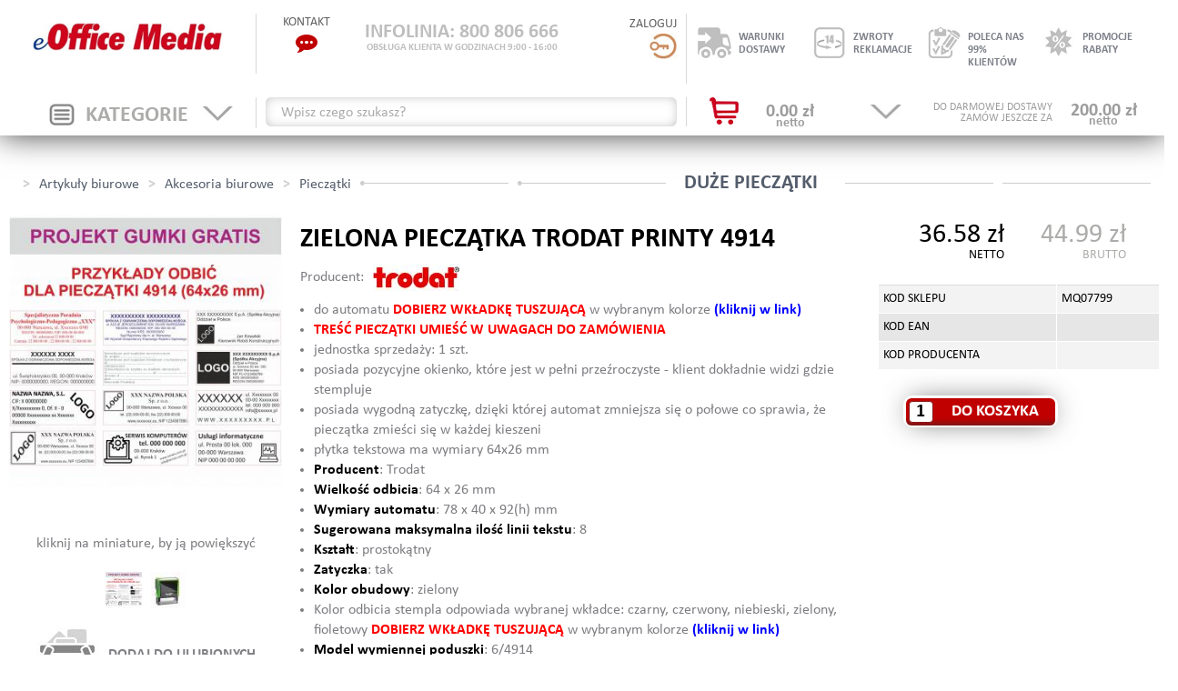

--- FILE ---
content_type: text/html; charset=UTF-8
request_url: https://eofficemedia.pl/zielona-pieczatka-trodat-printy-4914-o_5995444.html
body_size: 26592
content:
<!DOCTYPE html><html xmlns="http://www.w3.org/1999/xhtml" lang="pl">
    <head>     
        <script>
			(function(w,d,t,r,u){var f,n,i;w[u]=w[u]||[],f=function(){var o={ti:"5713592"};o.q=w[u],w[u]=new UET(o),w[u].push("pageLoad")},n=d.createElement(t),n.src=r,n.async=1,n.onload=n.onreadystatechange=function(){var s=this.readyState;s&&s!=="loaded"&&s!=="complete"||(f(),n.onload=n.onreadystatechange=null)},i=d.getElementsByTagName(t)[0],i.parentNode.insertBefore(n,i)})(window,document,"script","//bat.bing.com/bat.js","uetq");
		</script>
		<noscript>
			<img src="//bat.bing.com/action/0?ti=5713592&Ver=2" height="0" width="0" style="display:none; visibility: hidden;" />
		</noscript>            
        <meta http-equiv="Content-Type" content="text/html; charset=utf-8" >
<meta name="google-site-verification" content="tJGWzcIr94jKaLIN31Mdh382Y2e766ar7K-3HF0h3UE" >
<meta name="description" content="ZIELONA PIECZĄTKA TRODAT PRINTY 4914 - eOfficemedia" >
<meta name="robots" content="index,follow" >
<meta name="author" content=" - eOfficemedia" >        <title>ZIELONA PIECZĄTKA TRODAT PRINTY 4914 - DUŻE PIECZĄTKI - sklep biurowy eOfficeMedia</title>        <link href="/favicon.ico" rel="shortcut icon" type="image/x-icon" >
<link href="min/?g=css.css&amp;v=2" media="screen" rel="stylesheet" type="text/css" >                <script type="text/javascript" src="/js/jquery-1.11.2.min.js?v=2"></script>
<script type="text/javascript" src="/min/?g=base.js&amp;v=3"></script>
<script type="text/javascript" src="/min/?g=js.js&amp;v=2"></script>
<script type="text/javascript">
    

            jQuery(function() {
                jQuery("img.lazy").lazyload();
             });
            
</script>                        <meta name="viewport" content="width=device-width, initial-scale=1" />
		<link href="/style-custom.css" rel="stylesheet" type="text/css">
        
        <script>

            window.dataLayer = window.dataLayer || [];

            function gtag() {

                dataLayer.push(arguments);

            }

            gtag("consent", "default", {
                ad_storage: "denied",
                ad_user_data: "denied", 
                ad_personalization: "denied",
                analytics_storage: "denied",
                functionality_storage: "denied",
                personalization_storage: "denied",
                security_storage: "granted",
                wait_for_update: 2000,
            });

            gtag("set", "ads_data_redaction", true);
            gtag("set", "url_passthrough", true);

        </script>

        <!-- Google Tag Manager -->
        <script>(function(w,d,s,l,i){w[l]=w[l]||[];w[l].push({'gtm.start':
        new Date().getTime(),event:'gtm.js'});var f=d.getElementsByTagName(s)[0],
        j=d.createElement(s),dl=l!='dataLayer'?'&l='+l:'';j.async=true;j.src=
        'https://www.googletagmanager.com/gtm.js?id='+i+dl;f.parentNode.insertBefore(j,f);
        })(window,document,'script','dataLayer','GTM-KCX346K');</script>
        <!-- End Google Tag Manager -->
        
        <!-- Google Tag Manager -->
        <script>(function(w,d,s,l,i){w[l]=w[l]||[];w[l].push({'gtm.start':
        new Date().getTime(),event:'gtm.js'});var f=d.getElementsByTagName(s)[0],
        j=d.createElement(s),dl=l!='dataLayer'?'&l='+l:'';j.async=true;j.src=
        'https://www.googletagmanager.com/gtm.js?id='+i+dl;f.parentNode.insertBefore(j,f);
        })(window,document,'script','dataLayer','GTM-P5WBQNM');</script>
        <!-- End Google Tag Manager -->

        <!-- Google tag (gtag.js) -->
        <script src="https://www.googletagmanager.com/gtag/js?id=G-TKVZMHJ2YZ"></script>
        <script>
        window.dataLayer = window.dataLayer || [];
        function gtag(){dataLayer.push(arguments);}
        gtag('js', new Date()); gtag('config', 'G-TKVZMHJ2YZ');
        </script>
        
                    <script type="text/javascript">
                var checkoutRedirect = false;
            </script>
            <script type="text/javascript" async="async" src="//semi.payback.pl/service/semi-widget/0lFiWrYH/loader.marketing.js?s=body"></script>

<script type="text/javascript" async="async">
    (function(i,s,o,g,r,a,m){i['GoogleAnalyticsObject']=r;i[r]=i[r]||function(){
  (i[r].q=i[r].q||[]).push(arguments)},i[r].l=1*new Date();a=s.createElement(o),
  m=s.getElementsByTagName(o)[0];a.async=1;a.src=g;m.parentNode.insertBefore(a,m)
  })(window,document,'script','//www.google-analytics.com/analytics.js','ga');

  ga('create', 'UA-44170645-1', 'auto');
  ga('create', 'UA-76455326-29', 'auto', 'clientTracker');
  ga('send', 'pageview');
  ga('clientTracker.send', 'pageview');

</script>
<link href="https://eofficemedia.pl/zielona-pieczatka-trodat-printy-4914-o_5995444.html" rel="canonical" >
<link href="/favicon.ico" rel="shortcut icon" type="image/x-icon" >
<link href="min/?g=css.css&amp;v=2" media="screen" rel="stylesheet" type="text/css" >
<link href="/public/cache/data/lessphp_42e15a79a7a07132d24a34a486f1452e5d37148f.css?v=4" media="screen" rel="stylesheet" type="text/css" >            </head>
    <!--body unselectable="on" style="user-select: none;"-->
    <body>
        <!-- Start cookieyes banner --> 

        <script id="cookieyes" type="text/javascript" src="https://cdn-cookieyes.com/client_data/2e74ab2303b13a9ebbb55b91/script.js"></script> 
        <!-- End cookieyes banner --> 

        <!-- Google Tag Manager (noscript) -->
        <noscript><iframe src="https://www.googletagmanager.com/ns.html?id=GTM-P5WBQNM"
        height="0" width="0" style="display:none;visibility:hidden"></iframe></noscript>
        <!-- End Google Tag Manager (noscript) -->
<section id="top">
    <div class="row top">
        <div class="col col22 border-right hidden-xs hidden-sm">
    <div class="logo_container">
					<div><a href="/" class="logo" title="eOfficemedia.pl - sklep biurowy"><img src="/images/logo.jpg" alt="Artykuły biurowe, akcesoria biurowe i artykuły papiernicze - eOfficeMedia"/></a></div>
            </div>
</div>
<div class="visible-sm sm-cats">
    <button type="button" data-toggle="collapse" data-target="#tablet-menu-categories">
        <img src="/images/cat-btn.jpg" alt="kategorie" />
    </button>
</div>        <div class="col col37 infoline border-right">
    <div class="left">
        <a href="#" class="toggle-popup" data-container="popup-contact">
            <div class="header">KONTAKT</div>
            <div class="icon">
                <!-- <img src="/images/icon_phone.jpg" alt="Konakt"> -->
                <i style="color:#C00000; font-size:24px;" class="fa fa-commenting" aria-hidden="true"></i>
            </div>
        </a>
    </div>
    <div class="center">
        <a href="#" class="toggle-popup" data-container="popup-infoline">
            <span class="text-top">INFOLINIA:  800 806 666</span>
            <span class="text-bottom">OBSŁUGA KLIENTA W GODZINACH 9:00 - 16:00</span>
        </a>
    </div>
    <div class="right user_panel">
        <div class="header"><a id="logInTrigger" href="/account.html" title="ZALOGUJ" rel="nofollow">ZALOGUJ

        <div class="icon">
            <img src="/images/icon_lock.jpg" alt="Zaloguj">
        </div>
        </a></div>
                    </div>
</div>
<div class="visible-xs col-xs-12">
    <div class="clearfix">
        <div class="col-xs-2 text-center">
            <div class="navbar-header" id="cat-navs">
                <div class=" box-header red rounded element clearfix">
                    <button type="button" class="navbar-toggle collapsed" data-toggle="collapse" data-target="#tablet-menu-categories">
                        <img src="/images/cat-btn.jpg" alt="kategorie" />
                    </button>
                </div>
            </div>
        </div>
        <div class="col-xs-8 xs-logo">
            <a href="/" class="logo" title="eOfficemedia.pl - sklep biurowy"><img src="/images/logo.png" alt="Logo"/></a>
        </div>
        <div class="col-xs-2 xs-basket">
            <a href="/cart.html" rel="nofollow"><img src="/images/icon_shopping.jpg" alt="Koszyk" /></a>
        </div>
    </div>
</div>
        <div class="top-icons col col41 hidden-xs">
    <div class="col-sm-3">
        <a href="#" class="toggle-popup" data-container="popup-shipment">
            <div class="img">
                <img src="/images/icon_shipment.jpg" class="off" alt="rabaty" />
                <img src="/images/grayicon_shipment.jpg" class="on" alt="rabaty" />
            </div>
            <span>
                WARUNKI<BR/>DOSTAWY
            </span>
        </a>
    </div>
    <div class="col-sm-3">
        <a href="#" class="toggle-popup" data-container="popup-return">
            <div class="img">
                <img src="/images/icon_return.jpg" class="off" alt="rabaty" />
                <img src="/images/grayicon_return.jpg" class="on" alt="rabaty" />
            </div>
            <span>
                ZWROTY<BR/>REKLAMACJE
            </span>
        </a>
    </div>
    <div class="col-sm-3">
        <a href="#" class="toggle-popup" data-container="popup-opineo">
            <div class="img">
                <img src="/images/icon_opineo.jpg" class="off" alt="rabaty" />
                <img src="/images/grayicon_opineo.jpg" class="on" alt="rabaty" />
            </div>
            <span>
                POLECA NAS<BR/>99% KLIENTÓW
            </span>
        </a>
    </div>
    <div class="col-sm-3">
        <a href="#" class="toggle-popup" data-container="popup-rabats">
            <div class="img">
                <img src="/images/icon_rabats.jpg" class="off" alt="rabaty" />
                <img src="/images/grayicon_rabats.jpg" class="on" alt="rabaty" />
            </div>
            <span>
                PROMOCJE<BR/>RABATY
            </span>
        </a>
    </div>
</div>        <div class="visible-xs col-xs-12">
    <div class="xs-search-belt clearfix">
        <div class="inner">
            <form method="get" class="inline" action="szukaj-o_s_0_1.html" id="keywordSearch2">
                <input type="text" id="keyword2" name="keyword" onfocus="if(jQuery.trim(jQuery('#keyword2').val())==jQuery('#keyword2').attr('title')) {jQuery('#keyword2').val('');}" class="populate" value="" />
                <button onclick="if(jQuery.trim(jQuery('#keyword2').val())==jQuery('#keyword2').attr('title')) {jQuery('#keyword2').val('');}">
                    <i class="fa fa-search"></i>
                </button>
                <input name="search" value="simple" type="hidden" />
            </form>
        </div>
    </div>
</div>    </div>
    <div class="row bottom hidden-xs">
        <div class="col col22 border-right top-cats hidden-sm">
    <div class="cats-toggle toggle-popup">
        <div class="text">KATEGORIE</div>
        <div class="img icon_cat">
            <img src="/images/angledown_off.jpg" alt="off" class="icon_categories off" />
            <img src="/images/angledown_on.jpg" alt="on" class="icon_categories on" />
        </div>
    </div>
</div>
<div class="visible-sm sm-logo col col22">
    <a href="/" class="logo" title="eOfficemedia.pl - sklep biurowy"><img src="/images/logo.png" alt="Logo"/></a>
</div>
        <div class="col col37 search_box border-right">
        <form method="get" class="inline" action="szukaj-o_s_0_1.html" id="keywordSearch">
         <!--<select id="keyword" name="keyword" ></select>-->
        <input type="text" id="keyword" name="keyword" class="populate" style="width: 100%" data-select2-config="{&quot;ajax_url&quot;:&quot;\/offer\/index\/search&quot;,&quot;select2&quot;:{&quot;multiple&quot;:false},&quot;excluded&quot;:[],&quot;selection&quot;:null,&quot;width&quot;:&quot;resolve&quot;}" value="" />
        <!--<input id="keyword" type="text" name="keyword" title="" value="" onfocus="this.select();" class="text tileAsValueWhenEmpty" />-->
        <button class="simple_search hidden" onclick="if(jQuery.trim(jQuery('#keyword').val())==jQuery('#keyword').attr('title')) {jQuery('#keyword').val('');}">
            <i class="fa fa-search"></i>
        </button>
        <input name="search" value="simple" type="hidden" />
    </form>
</div>        <div class="col col41 basket toggle-popup onHover" data-container="popup-cart" id="cart_counter_count">
    <a href="/cart.html" rel="nofollow"><img src="/images/icon_shopping.jpg" alt="koszyk" class="icon-basket" />
    <span id="cart_cost_product">
        0.00&nbsp;zł        <span>netto</span>
    </span>
    </a>
    <div id="top_free_shipment">
            <span class="price">
            200.00&nbsp;zł            <span>netto</span>
        </span>
        <span class="info">DO DARMOWEJ DOSTAWY<br/>ZAMÓW JESZCZE ZA</span>
            </div>
    <img src="/images/angledown_off.jpg" alt="off" class="basket-angle pull-right" />
</div>
    </div>
</section>
<div class="collapse navbar-collapse" id="tablet-menu-categories">
    <ul class="nav navbar-nav">
                <li class="dropdown">
            <a class="dropdown-toggle" data-toggle="dropdowns" href="#"><span>PAPIER</span></a>
                                            <ul class="dropdown-menu submenu" role="menu">
        <li class="dropdown">
        <a class="dropdown-toggle" data-toggle="dropdowns" href="#"><span>PAPIER KSERO BIAŁY</span></a>
                                <ul class="dropdown-menu submenu" role="menu">
        <li class="">
        <a href="papier-papier-ksero-biay-papier-ksero-format-a3-o_c_655_1.html"><span>PAPIER KSERO FORMAT A3</span></a>
            </li>
            <li class="">
        <a href="papier-papier-ksero-biay-papier-ksero-format-a4-o_c_92_1.html"><span>PAPIER KSERO FORMAT A4</span></a>
            </li>
            <li class="">
        <a href="papier-papier-ksero-biay-papier-ksero-format-a5-o_c_656_1.html"><span>PAPIER KSERO FORMAT A5</span></a>
            </li>
    </ul>            </li>
            <li class="dropdown">
        <a class="dropdown-toggle" data-toggle="dropdowns" href="#"><span>PAPIER KSERO KOLOROWY</span></a>
                                <ul class="dropdown-menu submenu" role="menu">
        <li class="">
        <a href="papier-papier-ksero-kolorowy-format-a3-o_c_658_1.html"><span>FORMAT A3</span></a>
            </li>
            <li class="">
        <a href="papier-papier-ksero-kolorowy-format-a4-o_c_657_1.html"><span>FORMAT A4</span></a>
            </li>
    </ul>            </li>
            <li class="dropdown">
        <a class="dropdown-toggle" data-toggle="dropdowns" href="#"><span>ROLKI DO DRUKAREK</span></a>
                                <ul class="dropdown-menu submenu" role="menu">
        <li class="">
        <a href="papier-rolki-do-drukarek-rolki-do-kas-fiskalnych-o_c_99_1.html"><span>ROLKI DO KAS FISKALNYCH</span></a>
            </li>
            <li class="">
        <a href="papier-rolki-do-drukarek-rolki-samokopiujace-o_c_100_1.html"><span>ROLKI SAMOKOPIUJĄCE</span></a>
            </li>
            <li class="">
        <a href="papier-rolki-do-drukarek-rolki-termiczne-o_c_101_1.html"><span>ROLKI TERMICZNE</span></a>
            </li>
            <li class="">
        <a href="papier-rolki-do-drukarek-rolki-faksowe-o_c_682_1.html"><span>ROLKI FAKSOWE</span></a>
            </li>
    </ul>            </li>
            <li class="dropdown">
        <a class="dropdown-toggle" data-toggle="dropdowns" href="#"><span>PAPIER DO DRUKARKI IGŁOWEJ</span></a>
                                <ul class="dropdown-menu submenu" role="menu">
        <li class="">
        <a href="papier-papier-do-drukarki-igowej-papier-do-drukarki-igowej-format-150x12-o_c_665_1.html"><span>PAPIER DO DRUKARKI IGŁOWEJ FORMAT 150x12"</span></a>
            </li>
            <li class="">
        <a href="papier-papier-do-drukarki-igowej-papier-do-drukarki-igowej-format-210x12-o_c_664_1.html"><span>PAPIER DO DRUKARKI IGŁOWEJ FORMAT 210x12"</span></a>
            </li>
            <li class="">
        <a href="papier-papier-do-drukarki-igowej-papier-do-drukarki-igowej-format-240x6-o_c_666_1.html"><span>PAPIER DO DRUKARKI IGŁOWEJ FORMAT 240x6"</span></a>
            </li>
            <li class="">
        <a href="papier-papier-do-drukarki-igowej-papier-do-drukarki-igowej-format-240x12-o_c_667_1.html"><span>PAPIER DO DRUKARKI IGŁOWEJ FORMAT 240x12"</span></a>
            </li>
                <li class="">
        <a href="papier-papier-do-drukarki-igowej-papier-do-drukarki-igowej-format-360x12-o_c_669_1.html"><span>PAPIER DO DRUKARKI IGŁOWEJ FORMAT 360x12"</span></a>
            </li>
                <li class="">
        <a href="papier-papier-do-drukarki-igowej-papier-do-drukarki-igowej-format-390x12-o_c_671_1.html"><span>PAPIER DO DRUKARKI IGŁOWEJ FORMAT 390x12"</span></a>
            </li>
    </ul>            </li>
            <li class="dropdown">
        <a class="dropdown-toggle" data-toggle="dropdowns" href="#"><span>PAPIER W ROLCE</span></a>
                                <ul class="dropdown-menu submenu" role="menu">
        <li class="">
        <a href="papier-papier-w-rolce-szerokosc-297mm-o_c_674_1.html"><span>SZEROKOŚĆ 297MM</span></a>
            </li>
            <li class="">
        <a href="papier-papier-w-rolce-szerokosc-330mm-o_c_678_1.html"><span>SZEROKOŚĆ 330MM</span></a>
            </li>
            <li class="">
        <a href="papier-papier-w-rolce-szerokosc-420mm-o_c_675_1.html"><span>SZEROKOŚĆ 420MM</span></a>
            </li>
            <li class="">
        <a href="papier-papier-w-rolce-szerokosc-594mm-o_c_680_1.html"><span>SZEROKOŚĆ 594MM</span></a>
            </li>
            <li class="">
        <a href="papier-papier-w-rolce-szerokosc-610mm-o_c_676_1.html"><span>SZEROKOŚĆ 610MM</span></a>
            </li>
            <li class="">
        <a href="papier-papier-w-rolce-szerokosc-841mm-o_c_677_1.html"><span>SZEROKOŚĆ 841MM</span></a>
            </li>
            <li class="">
        <a href="papier-papier-w-rolce-szerokosc-914mm-o_c_681_1.html"><span>SZEROKOŚĆ 914MM</span></a>
            </li>
            <li class="">
        <a href="papier-papier-w-rolce-szerokosc-1067mm-o_c_679_1.html"><span>SZEROKOŚĆ 1067MM</span></a>
            </li>
    </ul>            </li>
            <li class="">
        <a href="papier-papier-kancelaryjny-o_c_659_1.html"><span>PAPIER KANCELARYJNY</span></a>
            </li>
            <li class="dropdown">
        <a class="dropdown-toggle" data-toggle="dropdowns" href="#"><span>KALKA</span></a>
                                <ul class="dropdown-menu submenu" role="menu">
        <li class="">
        <a href="papier-kalka-format-a1,-a2,-a3-o_c_673_1.html"><span>FORMAT A1, A2, A3</span></a>
            </li>
            <li class="">
        <a href="papier-kalka-format-a4-o_c_672_1.html"><span>FORMAT A4</span></a>
            </li>
    </ul>            </li>
            <li class="dropdown">
        <a class="dropdown-toggle" data-toggle="dropdowns" href="#"><span>PAPIER FOTOGRAFICZNY</span></a>
                                <ul class="dropdown-menu submenu" role="menu">
        <li class="">
        <a href="papier-papier-fotograficzny-byszczacy-o_c_383_1.html"><span>BŁYSZCZĄCY</span></a>
            </li>
            <li class="">
        <a href="papier-papier-fotograficzny-matowy-o_c_384_1.html"><span>MATOWY</span></a>
            </li>
            <li class="">
        <a href="papier-papier-fotograficzny-inne-o_c_385_1.html"><span>INNE</span></a>
            </li>
    </ul>            </li>
            <li class="dropdown">
        <a class="dropdown-toggle" data-toggle="dropdowns" href="#"><span>KARTON OZDOBNY</span></a>
                                <ul class="dropdown-menu submenu" role="menu">
        <li class="">
        <a href="papier-karton-ozdobny-format-a1b1-o_c_386_1.html"><span>FORMAT A1/B1</span></a>
            </li>
            <li class="">
        <a href="papier-karton-ozdobny-format-a2b2-o_c_389_1.html"><span>FORMAT A2/B2</span></a>
            </li>
            <li class="">
        <a href="papier-karton-ozdobny-format-a3b3-o_c_462_1.html"><span>FORMAT A3/B3 </span></a>
            </li>
            <li class="">
        <a href="papier-karton-ozdobny-format-a4-o_c_479_1.html"><span>FORMAT A4</span></a>
            </li>
    </ul>            </li>
            <li class="">
        <a href="papier-papier-ozdobny-o_c_662_1.html"><span>PAPIER OZDOBNY</span></a>
            </li>
    </ul>                    </li>
                    <li class="dropdown">
            <a class="dropdown-toggle" data-toggle="dropdowns" href="#"><span>PRZYBORY DO PISANIA</span></a>
                                            <ul class="dropdown-menu submenu" role="menu">
        <li class="dropdown">
        <a class="dropdown-toggle" data-toggle="dropdowns" href="#"><span>DŁUGOPISY</span></a>
                                <ul class="dropdown-menu submenu" role="menu">
        <li class="">
        <a href="przybory-do-pisania-dugopisy-dugopisy-jednorazowe-o_c_106_1.html"><span>DŁUGOPISY JEDNORAZOWE</span></a>
            </li>
            <li class="">
        <a href="przybory-do-pisania-dugopisy-dugopisy-z-wymiennym-wkadem-o_c_107_1.html"><span>DŁUGOPISY Z WYMIENNYM WKŁADEM</span></a>
            </li>
            <li class="">
        <a href="przybory-do-pisania-dugopisy-dugopisy-zelowe-o_c_108_1.html"><span>DŁUGOPISY ŻELOWE</span></a>
            </li>
            <li class="">
        <a href="przybory-do-pisania-dugopisy-dugopisy-wymazywalne-o_c_693_1.html"><span>DUGOPISY WYMAZYWALNE</span></a>
            </li>
            <li class="">
        <a href="przybory-do-pisania-dugopisy-dugopisy-na-sprzynce-o_c_747_1.html"><span>DŁUGOPISY NA SPRĘŻYNCE</span></a>
            </li>
            <li class="">
        <a href="przybory-do-pisania-dugopisy-dugopisy-ekskluzywne-o_c_687_1.html"><span>DŁUGOPISY EKSKLUZYWNE</span></a>
            </li>
            <li class="">
        <a href="przybory-do-pisania-dugopisy-wkady-do-dugopisow-o_c_111_1.html"><span>WKŁADY DO DŁUGOPISÓW</span></a>
            </li>
            <li class="">
        <a href="przybory-do-pisania-dugopisy-wkady-do-dugopisow-zelowych-o_c_112_1.html"><span>WKŁADY DO DŁUGOPISÓW ŻELOWYCH</span></a>
            </li>
    </ul>            </li>
            <li class="dropdown">
        <a class="dropdown-toggle" data-toggle="dropdowns" href="#"><span>PIÓRA I AKCESORIA</span></a>
                                <ul class="dropdown-menu submenu" role="menu">
        <li class="">
        <a href="przybory-do-pisania-piora-i-akcesoria-piora-kulkowe-o_c_109_1.html"><span>PIÓRA KULKOWE</span></a>
            </li>
            <li class="">
        <a href="przybory-do-pisania-piora-i-akcesoria-wkady-do-pior-kulkowych-o_c_113_1.html"><span>WKŁADY DO PIÓR KULKOWYCH</span></a>
            </li>
            <li class="">
        <a href="przybory-do-pisania-piora-i-akcesoria-piora-zelowe-o_c_110_1.html"><span>PIÓRA ŻELOWE</span></a>
            </li>
            <li class="">
        <a href="przybory-do-pisania-piora-i-akcesoria-wkady-do-pior-zelowych-o_c_114_1.html"><span>WKŁADY DO PIÓR ŻELOWYCH</span></a>
            </li>
            <li class="">
        <a href="przybory-do-pisania-piora-i-akcesoria-piora-wymazywalne-o_c_684_1.html"><span>PIÓRA WYMAZYWALNE</span></a>
            </li>
            <li class="">
        <a href="przybory-do-pisania-piora-i-akcesoria-piora-wieczne-o_c_685_1.html"><span>PIÓRA WIECZNE</span></a>
            </li>
            <li class="">
        <a href="przybory-do-pisania-piora-i-akcesoria-naboje-do-piora-o_c_487_1.html"><span>NABOJE DO PIÓRA</span></a>
            </li>
            <li class="">
        <a href="przybory-do-pisania-piora-i-akcesoria-atramenty-do-piora-o_c_116_1.html"><span>ATRAMENTY DO PIÓRA</span></a>
            </li>
    </ul>            </li>
            <li class="dropdown">
        <a class="dropdown-toggle" data-toggle="dropdowns" href="#"><span>ZAKREŚLACZE</span></a>
                                <ul class="dropdown-menu submenu" role="menu">
        <li class="">
        <a href="przybory-do-pisania-zakreslacze-pojedyncze-o_c_144_1.html"><span>POJEDYNCZE</span></a>
            </li>
            <li class="">
        <a href="przybory-do-pisania-zakreslacze-zestawy-o_c_145_1.html"><span>ZESTAWY</span></a>
            </li>
    </ul>            </li>
            <li class="dropdown">
        <a class="dropdown-toggle" data-toggle="dropdowns" href="#"><span>MARKERY</span></a>
                                <ul class="dropdown-menu submenu" role="menu">
        <li class="">
        <a href="przybory-do-pisania-markery-markery-do-tablic-suchoscieralnych-o_c_133_1.html"><span>MARKERY DO TABLIC SUCHOŚCIERALNYCH</span></a>
            </li>
            <li class="">
        <a href="przybory-do-pisania-markery-markery-olejowe-o_c_134_1.html"><span>MARKERY OLEJOWE</span></a>
            </li>
            <li class="">
        <a href="przybory-do-pisania-markery-markery-permanentne-o_c_135_1.html"><span>MARKERY PERMANENTNE</span></a>
            </li>
            <li class="">
        <a href="przybory-do-pisania-markery-markery-do-cddvd-o_c_132_1.html"><span>MARKERY DO CD/DVD</span></a>
            </li>
            <li class="">
        <a href="przybory-do-pisania-markery-markery-kredowe-o_c_136_1.html"><span>MARKERY KREDOWE</span></a>
            </li>
            <li class="">
        <a href="przybory-do-pisania-markery-markery-specjalistyczne-o_c_692_1.html"><span>MARKERY SPECJALISTYCZNE</span></a>
            </li>
    </ul>            </li>
            <li class="dropdown">
        <a class="dropdown-toggle" data-toggle="dropdowns" href="#"><span>CIENKOPISY</span></a>
                                <ul class="dropdown-menu submenu" role="menu">
        <li class="">
        <a href="przybory-do-pisania-cienkopisy-pojedyncze-o_c_103_1.html"><span>POJEDYNCZE</span></a>
            </li>
            <li class="">
        <a href="przybory-do-pisania-cienkopisy-zestawy-o_c_686_1.html"><span>ZESTAWY</span></a>
            </li>
    </ul>            </li>
            <li class="dropdown">
        <a class="dropdown-toggle" data-toggle="dropdowns" href="#"><span>FLAMASTRY</span></a>
                                <ul class="dropdown-menu submenu" role="menu">
        <li class="">
        <a href="przybory-do-pisania-flamastry-pojedyncze-o_c_699_1.html"><span>POJEDYNCZE</span></a>
            </li>
            <li class="">
        <a href="przybory-do-pisania-flamastry-zestawy-o_c_688_1.html"><span>ZESTAWY</span></a>
            </li>
            <li class="">
        <a href="przybory-do-pisania-flamastry-specjalistyczne-o_c_689_1.html"><span>SPECJALISTYCZNE</span></a>
            </li>
    </ul>            </li>
            <li class="dropdown">
        <a class="dropdown-toggle" data-toggle="dropdowns" href="#"><span>FOLIOPISY</span></a>
                                <ul class="dropdown-menu submenu" role="menu">
        <li class="">
        <a href="przybory-do-pisania-foliopisy-pojedyncze-o_c_690_1.html"><span>POJEDYNCZE</span></a>
            </li>
            <li class="">
        <a href="przybory-do-pisania-foliopisy-zestawy-o_c_691_1.html"><span>ZESTAWY</span></a>
            </li>
    </ul>            </li>
            <li class="dropdown">
        <a class="dropdown-toggle" data-toggle="dropdowns" href="#"><span>OŁÓWKI i AKCESORIA</span></a>
                                <ul class="dropdown-menu submenu" role="menu">
        <li class="">
        <a href="przybory-do-pisania-oowki-i-akcesoria-oowki-drewniane-o_c_141_1.html"><span>OŁÓWKI DREWNIANE</span></a>
            </li>
            <li class="">
        <a href="przybory-do-pisania-oowki-i-akcesoria-oowki-automatyczne-o_c_140_1.html"><span>OŁÓWKI AUTOMATYCZNE</span></a>
            </li>
            <li class="">
        <a href="przybory-do-pisania-oowki-i-akcesoria-grafity-o_c_138_1.html"><span>GRAFITY</span></a>
            </li>
            <li class="">
        <a href="przybory-do-pisania-oowki-i-akcesoria-temperowki-o_c_142_1.html"><span>TEMPERÓWKI</span></a>
            </li>
            <li class="">
        <a href="przybory-do-pisania-oowki-i-akcesoria-gumki-do-scierania-o_c_139_1.html"><span>GUMKI DO ŚCIERANIA</span></a>
            </li>
    </ul>            </li>
            <li class="dropdown">
        <a class="dropdown-toggle" data-toggle="dropdowns" href="#"><span>KOREKTORY</span></a>
                                <ul class="dropdown-menu submenu" role="menu">
        <li class="">
        <a href="przybory-do-pisania-korektory-korektory-w-pynie-o_c_127_1.html"><span>KOREKTORY W PŁYNIE</span></a>
            </li>
            <li class="">
        <a href="przybory-do-pisania-korektory-korektory-w-tasmie-o_c_128_1.html"><span>KOREKTORY W TAŚMIE</span></a>
            </li>
    </ul>            </li>
            <li class="dropdown">
        <a class="dropdown-toggle" data-toggle="dropdowns" href="#"><span>AKCESORIA</span></a>
                                <ul class="dropdown-menu submenu" role="menu">
    </ul>            </li>
    </ul>                    </li>
                    <li class="dropdown">
            <a class="dropdown-toggle" data-toggle="dropdowns" href="#"><span>NOTATKI</span></a>
                                            <ul class="dropdown-menu submenu" role="menu">
        <li class="dropdown">
        <a class="dropdown-toggle" data-toggle="dropdowns" href="#"><span>KOSTKI PAPIEROWE</span></a>
                                <ul class="dropdown-menu submenu" role="menu">
        <li class="">
        <a href="notatki-kostki-papierowe-klejone-o_c_125_1.html"><span>KLEJONE</span></a>
            </li>
            <li class="">
        <a href="notatki-kostki-papierowe-nieklejone-o_c_152_1.html"><span>NIEKLEJONE</span></a>
            </li>
    </ul>            </li>
            <li class="dropdown">
        <a class="dropdown-toggle" data-toggle="dropdowns" href="#"><span>KARTECZKI SAMOPRZYLEPNE</span></a>
                                <ul class="dropdown-menu submenu" role="menu">
        <li class="">
        <a href="notatki-karteczki-samoprzylepne-format-76x76-mm-o_c_118_1.html"><span>FORMAT 76x76 MM</span></a>
            </li>
            <li class="">
        <a href="notatki-karteczki-samoprzylepne-format-51x76-mm-o_c_119_1.html"><span>FORMAT 51x76 MM</span></a>
            </li>
            <li class="">
        <a href="notatki-karteczki-samoprzylepne-format-38x51-mm-i-mniejsze-o_c_120_1.html"><span>FORMAT 38x51 MM I MNIEJSZE </span></a>
            </li>
            <li class="">
        <a href="notatki-karteczki-samoprzylepne-format-76x127-mm-o_c_121_1.html"><span>FORMAT 76x127 MM</span></a>
            </li>
            <li class="">
        <a href="notatki-karteczki-samoprzylepne-format-51x51-mm-o_c_122_1.html"><span>FORMAT 51x51 MM</span></a>
            </li>
            <li class="">
        <a href="notatki-karteczki-samoprzylepne-format-100-mm-i-wiksze-o_c_123_1.html"><span>FORMAT 100 MM I WIĘKSZE</span></a>
            </li>
            <li class="">
        <a href="notatki-karteczki-samoprzylepne-inne-ksztaty-o_c_124_1.html"><span>INNE KSZTAŁTY</span></a>
            </li>
            <li class="">
        <a href="notatki-karteczki-samoprzylepne-podajniki-na-karteczki-o_c_712_1.html"><span>PODAJNIKI NA KARTECZKI</span></a>
            </li>
    </ul>            </li>
            <li class="">
        <a href="notatki-zakadki-indeksujace-o_c_153_1.html"><span>ZAKŁADKI INDEKSUJĄCE</span></a>
            </li>
            <li class="">
        <a href="notatki-wkady-do-segregatora-o_c_154_1.html"><span>WKŁADY DO SEGREGATORA</span></a>
            </li>
            <li class="dropdown">
        <a class="dropdown-toggle" data-toggle="dropdowns" href="#"><span>BLOKI</span></a>
                                <ul class="dropdown-menu submenu" role="menu">
        <li class="">
        <a href="notatki-bloki-bloki-biurowe-o_c_455_1.html"><span>BLOKI BIUROWE</span></a>
            </li>
            <li class="">
        <a href="notatki-bloki-bloki-milimetrowe-o_c_156_1.html"><span>BLOKI MILIMETROWE</span></a>
            </li>
            <li class="">
        <a href="notatki-bloki-bloki-techniczne-o_c_703_1.html"><span>BLOKI TECHNICZNE</span></a>
            </li>
    </ul>            </li>
            <li class="dropdown">
        <a class="dropdown-toggle" data-toggle="dropdowns" href="#"><span>KOŁONOTATNIKI</span></a>
                                <ul class="dropdown-menu submenu" role="menu">
        <li class="">
        <a href="notatki-koonotatniki-format-a4-o_c_230_1.html"><span>FORMAT A4</span></a>
            </li>
            <li class="">
        <a href="notatki-koonotatniki-format-a5-o_c_495_1.html"><span>FORMAT A5</span></a>
            </li>
            <li class="">
        <a href="notatki-koonotatniki-inny-format-o_c_478_1.html"><span>INNY FORMAT</span></a>
            </li>
    </ul>            </li>
            <li class="dropdown">
        <a class="dropdown-toggle" data-toggle="dropdowns" href="#"><span>BRULIONY</span></a>
                                <ul class="dropdown-menu submenu" role="menu">
        <li class="">
        <a href="notatki-bruliony-format-a4-o_c_700_1.html"><span>FORMAT A4</span></a>
            </li>
            <li class="">
        <a href="notatki-bruliony-format-a5-o_c_701_1.html"><span>FORMAT A5</span></a>
            </li>
            <li class="">
        <a href="notatki-bruliony-inny-format-o_c_708_1.html"><span>INNY FORMAT</span></a>
            </li>
    </ul>            </li>
            <li class="dropdown">
        <a class="dropdown-toggle" data-toggle="dropdowns" href="#"><span>KOŁOZESZYTY i KOŁOBRULIONY</span></a>
                                <ul class="dropdown-menu submenu" role="menu">
        <li class="">
        <a href="notatki-koozeszyty-i-koobruliony-format-a4-o_c_748_1.html"><span>FORMAT A4</span></a>
            </li>
            <li class="">
        <a href="notatki-koozeszyty-i-koobruliony-format-a5-o_c_749_1.html"><span>FORMAT A5</span></a>
            </li>
            <li class="">
        <a href="notatki-koozeszyty-i-koobruliony-inne-formaty-o_c_750_1.html"><span>INNE FORMATY</span></a>
            </li>
    </ul>            </li>
            <li class="">
        <a href="notatki-skorowidze-o_c_198_1.html"><span>SKOROWIDZE</span></a>
            </li>
            <li class="dropdown">
        <a class="dropdown-toggle" data-toggle="dropdowns" href="#"><span>ZESZYTY</span></a>
                                <ul class="dropdown-menu submenu" role="menu">
        <li class="">
        <a href="notatki-zeszyty-format-a4-o_c_696_1.html"><span>FORMAT A4</span></a>
            </li>
            <li class="">
        <a href="notatki-zeszyty-format-a5-o_c_697_1.html"><span>FORMAT A5</span></a>
            </li>
        </ul>            </li>
            <li class="dropdown">
        <a class="dropdown-toggle" data-toggle="dropdowns" href="#"><span>NOTATNIKI</span></a>
                                <ul class="dropdown-menu submenu" role="menu">
        <li class="">
        <a href="notatki-notatniki-format-a4-o_c_704_1.html"><span>FORMAT A4</span></a>
            </li>
            <li class="">
        <a href="notatki-notatniki-format-a5-o_c_705_1.html"><span>FORMAT A5</span></a>
            </li>
            <li class="">
        <a href="notatki-notatniki-format-a6-o_c_709_1.html"><span>FORMAT A6</span></a>
            </li>
            <li class="">
        <a href="notatki-notatniki-oprawione-o_c_706_1.html"><span>OPRAWIONE</span></a>
            </li>
    </ul>            </li>
            <li class="">
        <a href="notatki-notesy-o_c_707_1.html"><span>NOTESY</span></a>
            </li>
            <li class="dropdown">
        <a class="dropdown-toggle" data-toggle="dropdowns" href="#"><span>AKCESORIA</span></a>
                                <ul class="dropdown-menu submenu" role="menu">
        <li class="">
        <a href="notatki-akcesoria-okadki-na-zeszyty-o_c_711_1.html"><span>OKŁADKI NA ZESZYTY</span></a>
            </li>
            <li class="">
        <a href="notatki-akcesoria-okadki-na-dyplomy-o_c_713_1.html"><span>OKŁADKI NA DYPLOMY</span></a>
            </li>
    </ul>            </li>
    </ul>                    </li>
                    <li class="dropdown">
            <a class="dropdown-toggle" data-toggle="dropdowns" href="#"><span>ARCHIWIZACJA</span></a>
                                            <ul class="dropdown-menu submenu" role="menu">
        <li class="dropdown">
        <a class="dropdown-toggle" data-toggle="dropdowns" href="#"><span>KOSZULKI NA DOKUMENTY</span></a>
                                <ul class="dropdown-menu submenu" role="menu">
        <li class="">
        <a href="archiwizacja-koszulki-na-dokumenty-groszkowe-o_c_255_1.html"><span>GROSZKOWE</span></a>
            </li>
            <li class="">
        <a href="archiwizacja-koszulki-na-dokumenty-krystaliczne-o_c_256_1.html"><span>KRYSTALICZNE</span></a>
            </li>
            <li class="">
        <a href="archiwizacja-koszulki-na-dokumenty-poszerzane-o_c_257_1.html"><span>POSZERZANE</span></a>
            </li>
            <li class="">
        <a href="archiwizacja-koszulki-na-dokumenty-specjalistyczne-o_c_258_1.html"><span>SPECJALISTYCZNE</span></a>
            </li>
            <li class="">
        <a href="archiwizacja-koszulki-na-dokumenty-koszulki-na-pyty-cd-o_c_636_1.html"><span>KOSZULKI NA PŁYTY CD</span></a>
            </li>
    </ul>            </li>
            <li class="dropdown">
        <a class="dropdown-toggle" data-toggle="dropdowns" href="#"><span>SEGREGATORY</span></a>
                                <ul class="dropdown-menu submenu" role="menu">
        <li class="">
        <a href="archiwizacja-segregatory-segregatory-ofertowe-o_c_251_1.html"><span>SEGREGATORY OFERTOWE</span></a>
            </li>
            <li class="">
        <a href="archiwizacja-segregatory-segregatory-z-mechanizmem-o_c_272_1.html"><span>SEGREGATORY Z MECHANIZMEM</span></a>
            </li>
            <li class="">
        <a href="archiwizacja-segregatory-segregatory-ringowe-o_c_274_1.html"><span>SEGREGATORY RINGOWE</span></a>
            </li>
            <li class="">
        <a href="archiwizacja-segregatory-segregatory-specjalistyczne-o_c_275_1.html"><span>SEGREGATORY SPECJALISTYCZNE</span></a>
            </li>
            <li class="">
        <a href="archiwizacja-segregatory-segregatory-tekturowe-o_c_277_1.html"><span>SEGREGATORY TEKTUROWE</span></a>
            </li>
    </ul>            </li>
            <li class="dropdown">
        <a class="dropdown-toggle" data-toggle="dropdowns" href="#"><span>POJEMNIKI NA DOKUMENTY</span></a>
                                <ul class="dropdown-menu submenu" role="menu">
        <li class="">
        <a href="archiwizacja-pojemniki-na-dokumenty-pojemniki-biurowe-o_c_264_1.html"><span>POJEMNIKI BIUROWE</span></a>
            </li>
            <li class="">
        <a href="archiwizacja-pojemniki-na-dokumenty-pojemniki-scite-o_c_265_1.html"><span>POJEMNIKI ŚCIĘTE</span></a>
            </li>
            <li class="">
        <a href="archiwizacja-pojemniki-na-dokumenty-puda-kartonowe-o_c_266_1.html"><span>PUDŁA KARTONOWE</span></a>
            </li>
    </ul>            </li>
            <li class="dropdown">
        <a class="dropdown-toggle" data-toggle="dropdowns" href="#"><span>OFERTÓWKI</span></a>
                                <ul class="dropdown-menu submenu" role="menu">
        <li class="">
        <a href="archiwizacja-ofertowki-groszkowe-o_c_260_1.html"><span>GROSZKOWE</span></a>
            </li>
            <li class="">
        <a href="archiwizacja-ofertowki-krystaliczne-o_c_261_1.html"><span>KRYSTALICZNE</span></a>
            </li>
            <li class="">
        <a href="archiwizacja-ofertowki-nieprzezroczyste-o_c_262_1.html"><span>NIEPRZEZROCZYSTE</span></a>
            </li>
    </ul>            </li>
            <li class="dropdown">
        <a class="dropdown-toggle" data-toggle="dropdowns" href="#"><span>TECZKI</span></a>
                                <ul class="dropdown-menu submenu" role="menu">
        <li class="">
        <a href="archiwizacja-teczki-teczki-harmonijkowe-o_c_289_1.html"><span>TECZKI HARMONIJKOWE</span></a>
            </li>
            <li class="">
        <a href="archiwizacja-teczki-teczki-kopertowe-o_c_291_1.html"><span>TECZKI KOPERTOWE</span></a>
            </li>
                <li class="">
        <a href="archiwizacja-teczki-teczki-ofertowe-o_c_294_1.html"><span>TECZKI OFERTOWE</span></a>
            </li>
            <li class="">
        <a href="archiwizacja-teczki-teczki-skrzydowe-o_c_296_1.html"><span>TECZKI SKRZYDŁOWE</span></a>
            </li>
            <li class="">
        <a href="archiwizacja-teczki-teczki-specjalistyczne-o_c_297_1.html"><span>TECZKI SPECJALISTYCZNE</span></a>
            </li>
            <li class="">
        <a href="archiwizacja-teczki-teczki-wiazane-o_c_299_1.html"><span>TECZKI WIĄZANE</span></a>
            </li>
            <li class="">
        <a href="archiwizacja-teczki-teczki-z-gumka-o_c_300_1.html"><span>TECZKI Z GUMKĄ</span></a>
            </li>
            <li class="">
        <a href="archiwizacja-teczki-teczki-z-raczka-o_c_302_1.html"><span>TECZKI Z RĄCZKĄ</span></a>
            </li>
            <li class="">
        <a href="archiwizacja-teczki-teczki-zawieszkowe-o_c_304_1.html"><span>TECZKI ZAWIESZKOWE</span></a>
            </li>
            <li class="">
        <a href="archiwizacja-teczki-deski-z-klipem-o_c_326_1.html"><span>DESKI Z KLIPEM</span></a>
            </li>
            <li class="">
        <a href="archiwizacja-teczki-teczki-z-klipem-o_c_522_1.html"><span>TECZKI Z KLIPEM</span></a>
            </li>
            <li class="">
        <a href="archiwizacja-teczki-pojemniki-na-teczki-o_c_250_1.html"><span>POJEMNIKI NA TECZKI</span></a>
            </li>
    </ul>            </li>
            <li class="dropdown">
        <a class="dropdown-toggle" data-toggle="dropdowns" href="#"><span>PRZEKŁADKI</span></a>
                                <ul class="dropdown-menu submenu" role="menu">
        <li class="">
        <a href="archiwizacja-przekadki-przekadki-plastikowe-o_c_268_1.html"><span>PRZEKŁADKI PLASTIKOWE</span></a>
            </li>
            <li class="">
        <a href="archiwizacja-przekadki-przekadki-tekturowe-o_c_269_1.html"><span>PRZEKŁADKI TEKTUROWE</span></a>
            </li>
    </ul>            </li>
            <li class="">
        <a href="archiwizacja-albumy-ofertowe-o_c_252_1.html"><span>ALBUMY OFERTOWE</span></a>
            </li>
            <li class="dropdown">
        <a class="dropdown-toggle" data-toggle="dropdowns" href="#"><span>SKOROSZYTY</span></a>
                                <ul class="dropdown-menu submenu" role="menu">
        <li class="">
        <a href="archiwizacja-skoroszyty-skoroszyty-tradycyjne-o_c_280_1.html"><span>SKOROSZYTY TRADYCYJNE</span></a>
            </li>
            <li class="">
        <a href="archiwizacja-skoroszyty-skoroszyty-wpinane-o_c_282_1.html"><span>SKOROSZYTY WPINANE</span></a>
            </li>
            <li class="">
        <a href="archiwizacja-skoroszyty-skoroszyty-z-klipsem-o_c_284_1.html"><span>SKOROSZYTY Z KLIPSEM</span></a>
            </li>
            <li class="">
        <a href="archiwizacja-skoroszyty-mechanizm-do-skoroszytu-o_c_286_1.html"><span>MECHANIZM DO SKOROSZYTU</span></a>
            </li>
            <li class="">
        <a href="archiwizacja-skoroszyty-skoroszyty-zawieszkowe-o_c_742_1.html"><span>SKOROSZYTY ZAWIESZKOWE</span></a>
            </li>
    </ul>            </li>
            <li class="dropdown">
        <a class="dropdown-toggle" data-toggle="dropdowns" href="#"><span>WIZYTOWNIKI</span></a>
                                <ul class="dropdown-menu submenu" role="menu">
        <li class="">
        <a href="archiwizacja-wizytowniki-wkady-do-wizytownikow-o_c_253_1.html"><span>WKŁADY DO WIZYTOWNIKÓW</span></a>
            </li>
            <li class="">
        <a href="archiwizacja-wizytowniki-albumy-na-wizytowniki-o_c_310_1.html"><span>ALBUMY NA WIZYTOWNIKI</span></a>
            </li>
            <li class="">
        <a href="archiwizacja-wizytowniki-wizytowniki-obrotowe-o_c_312_1.html"><span>WIZYTOWNIKI OBROTOWE</span></a>
            </li>
            <li class="">
        <a href="archiwizacja-wizytowniki-wizytowki-o_c_176_1.html"><span>WIZYTÓWKI</span></a>
            </li>
    </ul>            </li>
            <li class="">
        <a href="archiwizacja-klipsy-do-archiwizacji-o_c_305_1.html"><span>KLIPSY DO ARCHIWIZACJI</span></a>
            </li>
            <li class="dropdown">
        <a class="dropdown-toggle" data-toggle="dropdowns" href="#"><span>AKCESORIA</span></a>
                                <ul class="dropdown-menu submenu" role="menu">
        <li class="">
        <a href="archiwizacja-akcesoria-kieszenie-samoprzylepne-o_c_249_1.html"><span>KIESZENIE SAMOPRZYLEPNE</span></a>
            </li>
    </ul>            </li>
    </ul>                    </li>
                    <li class="dropdown">
            <a class="dropdown-toggle" data-toggle="dropdowns" href="#"><span>TUSZE I TONERY</span></a>
                                            <ul class="dropdown-menu submenu" role="menu">
        <li class="dropdown">
        <a class="dropdown-toggle" data-toggle="dropdowns" href="#"><span>DO DRUKAREK LASEROWYCH TOP 50'</span></a>
                                <ul class="dropdown-menu submenu" role="menu">
        <li class="">
        <a href="tusze-i-tonery-do-drukarek-laserowych-top-50-tiom-o_c_715_1.html"><span>TIOM</span></a>
            </li>
    </ul>            </li>
            <li class="dropdown">
        <a class="dropdown-toggle" data-toggle="dropdowns" href="#"><span>DO DRUKAREK LASEROWYCH</span></a>
                                <ul class="dropdown-menu submenu" role="menu">
        <li class="">
        <a href="tusze-i-tonery-do-drukarek-laserowych-asarto-o_c_438_1.html"><span>ASARTO</span></a>
            </li>
            <li class="">
        <a href="tusze-i-tonery-do-drukarek-laserowych-canon-o_c_435_1.html"><span>CANON</span></a>
            </li>
            <li class="">
        <a href="tusze-i-tonery-do-drukarek-laserowych-brother-o_c_505_1.html"><span>BROTHER</span></a>
            </li>
                <li class="">
        <a href="tusze-i-tonery-do-drukarek-laserowych-hp-o_c_436_1.html"><span>HP</span></a>
            </li>
            <li class="">
        <a href="tusze-i-tonery-do-drukarek-laserowych-hp-s-print-o_c_738_1.html"><span>HP S-PRINT</span></a>
            </li>
            <li class="">
        <a href="tusze-i-tonery-do-drukarek-laserowych-konica-minolta-o_c_717_1.html"><span>KONICA MINOLTA</span></a>
            </li>
            <li class="">
        <a href="tusze-i-tonery-do-drukarek-laserowych-kyocera-o_c_718_1.html"><span>KYOCERA</span></a>
            </li>
            <li class="">
        <a href="tusze-i-tonery-do-drukarek-laserowych-lexmark-o_c_437_1.html"><span>LEXMARK</span></a>
            </li>
            <li class="">
        <a href="tusze-i-tonery-do-drukarek-laserowych-oki-o_c_719_1.html"><span>OKI</span></a>
            </li>
            <li class="">
        <a href="tusze-i-tonery-do-drukarek-laserowych-panasonic-o_c_434_1.html"><span>PANASONIC</span></a>
            </li>
                <li class="">
        <a href="tusze-i-tonery-do-drukarek-laserowych-sharp-o_c_721_1.html"><span>SHARP</span></a>
            </li>
            <li class="">
        <a href="tusze-i-tonery-do-drukarek-laserowych-toshiba-o_c_722_1.html"><span>TOSHIBA</span></a>
            </li>
            <li class="">
        <a href="tusze-i-tonery-do-drukarek-laserowych-xerox-o_c_723_1.html"><span>XEROX</span></a>
            </li>
    </ul>            </li>
            <li class="dropdown">
        <a class="dropdown-toggle" data-toggle="dropdowns" href="#"><span>DO DRUKAREK IGŁOWYCH</span></a>
                                <ul class="dropdown-menu submenu" role="menu">
            <li class="">
        <a href="tusze-i-tonery-do-drukarek-igowych-oki-o_c_441_1.html"><span>OKI</span></a>
            </li>
            <li class="">
        <a href="tusze-i-tonery-do-drukarek-igowych-printronix-o_c_442_1.html"><span>PRINTRONIX</span></a>
            </li>
    </ul>            </li>
            <li class="dropdown">
        <a class="dropdown-toggle" data-toggle="dropdowns" href="#"><span>DO DRUKAREK ATRAMENTOWYCH</span></a>
                                <ul class="dropdown-menu submenu" role="menu">
        <li class="">
        <a href="tusze-i-tonery-do-drukarek-atramentowych-asarto-o_c_443_1.html"><span>ASARTO</span></a>
            </li>
            <li class="">
        <a href="tusze-i-tonery-do-drukarek-atramentowych-brother-o_c_527_1.html"><span>BROTHER</span></a>
            </li>
            <li class="">
        <a href="tusze-i-tonery-do-drukarek-atramentowych-canon-o_c_446_1.html"><span>CANON</span></a>
            </li>
            <li class="">
        <a href="tusze-i-tonery-do-drukarek-atramentowych-epson-o_c_447_1.html"><span>EPSON</span></a>
            </li>
            <li class="">
        <a href="tusze-i-tonery-do-drukarek-atramentowych-hp-o_c_448_1.html"><span>HP</span></a>
            </li>
                <li class="">
        <a href="tusze-i-tonery-do-drukarek-atramentowych-ricoh-o_c_444_1.html"><span>RICOH</span></a>
            </li>
        </ul>            </li>
            <li class="dropdown">
        <a class="dropdown-toggle" data-toggle="dropdowns" href="#"><span>DO URZĄDZEŃ WIELOFUNKCYJNYCH</span></a>
                                <ul class="dropdown-menu submenu" role="menu">
        <li class="">
        <a href="tusze-i-tonery-do-urzadze-wielofunkcyjnych-ricoh-o_c_451_1.html"><span>RICOH</span></a>
            </li>
            <li class="">
        <a href="tusze-i-tonery-do-urzadze-wielofunkcyjnych-xerox-o_c_452_1.html"><span>XEROX</span></a>
            </li>
            <li class="">
        <a href="tusze-i-tonery-do-urzadze-wielofunkcyjnych-epson-o_c_453_1.html"><span>EPSON</span></a>
            </li>
            <li class="">
        <a href="tusze-i-tonery-do-urzadze-wielofunkcyjnych-hp-o_c_454_1.html"><span>HP</span></a>
            </li>
                <li class="">
        <a href="tusze-i-tonery-do-urzadze-wielofunkcyjnych-hp-s-print-o_c_739_1.html"><span>HP S-PRINT</span></a>
            </li>
    </ul>            </li>
            <li class="dropdown">
        <a class="dropdown-toggle" data-toggle="dropdowns" href="#"><span>DO KOPIAREK</span></a>
                                <ul class="dropdown-menu submenu" role="menu">
        <li class="">
        <a href="tusze-i-tonery-do-kopiarek-asarto-o_c_499_1.html"><span>ASARTO</span></a>
            </li>
                <li class="">
        <a href="tusze-i-tonery-do-kopiarek-hp-o_c_501_1.html"><span>HP</span></a>
            </li>
            <li class="">
        <a href="tusze-i-tonery-do-kopiarek-konica-minolta-o_c_525_1.html"><span>KONICA MINOLTA</span></a>
            </li>
                        <li class="">
        <a href="tusze-i-tonery-do-kopiarek-sharp-o_c_726_1.html"><span>SHARP</span></a>
            </li>
            <li class="">
        <a href="tusze-i-tonery-do-kopiarek-toshiba-o_c_727_1.html"><span>TOSHIBA</span></a>
            </li>
            <li class="">
        <a href="tusze-i-tonery-do-kopiarek-xerox-o_c_728_1.html"><span>XEROX</span></a>
            </li>
    </ul>            </li>
            <li class="dropdown">
        <a class="dropdown-toggle" data-toggle="dropdowns" href="#"><span>DO DRUKAREK ETYKIET</span></a>
                                <ul class="dropdown-menu submenu" role="menu">
        <li class="">
        <a href="tusze-i-tonery-do-drukarek-etykiet-brother-o_c_730_1.html"><span>BROTHER</span></a>
            </li>
    </ul>            </li>
            <li class="dropdown">
        <a class="dropdown-toggle" data-toggle="dropdowns" href="#"><span>DO FAKSÓW</span></a>
                                <ul class="dropdown-menu submenu" role="menu">
        <li class="">
        <a href="tusze-i-tonery-do-faksow-asarto-o_c_732_1.html"><span>ASARTO</span></a>
            </li>
                        </ul>            </li>
    </ul>                    </li>
                    <li class="dropdown">
            <a class="dropdown-toggle" data-toggle="dropdowns" href="#"><span>AKCESORIA BIUROWE</span></a>
                                            <ul class="dropdown-menu submenu" role="menu">
        <li class="dropdown">
        <a class="dropdown-toggle" data-toggle="dropdowns" href="#"><span>DRUKI AKCYDENSOWE</span></a>
                                <ul class="dropdown-menu submenu" role="menu">
        <li class="">
        <a href="akcesoria-biurowe-druki-akcydensowe-akcesoria-podatnika-o_c_158_1.html"><span>AKCESORIA PODATNIKA</span></a>
            </li>
            <li class="">
        <a href="akcesoria-biurowe-druki-akcydensowe-druki-kadrowe-o_c_159_1.html"><span>DRUKI KADROWE</span></a>
            </li>
            <li class="">
        <a href="akcesoria-biurowe-druki-akcydensowe-druki-ksigowe-o_c_160_1.html"><span>DRUKI KSIĘGOWE</span></a>
            </li>
            <li class="">
        <a href="akcesoria-biurowe-druki-akcydensowe-karty-drogowe-o_c_161_1.html"><span>KARTY DROGOWE</span></a>
            </li>
            <li class="">
        <a href="akcesoria-biurowe-druki-akcydensowe-faktury-vat-i-rachunki-o_c_162_1.html"><span>FAKTURY VAT I RACHUNKI</span></a>
            </li>
            <li class="">
        <a href="akcesoria-biurowe-druki-akcydensowe-listy-przewozowe-o_c_163_1.html"><span>LISTY PRZEWOZOWE</span></a>
            </li>
            <li class="">
        <a href="akcesoria-biurowe-druki-akcydensowe-druki-towarowe-i-magazynowe-o_c_165_1.html"><span>DRUKI TOWAROWE I MAGAZYNOWE</span></a>
            </li>
            <li class="">
        <a href="akcesoria-biurowe-druki-akcydensowe-inne-druki-o_c_164_1.html"><span>INNE DRUKI</span></a>
            </li>
    </ul>            </li>
            <li class="dropdown">
        <a class="dropdown-toggle" data-toggle="dropdowns" href="#"><span>AKCESORIA NA BIURKO</span></a>
                                <ul class="dropdown-menu submenu" role="menu">
        <li class="">
        <a href="akcesoria-biurowe-akcesoria-na-biurko-poki-na-dokumenty-o_c_202_1.html"><span>PÓŁKI NA DOKUMENTY</span></a>
            </li>
            <li class="">
        <a href="akcesoria-biurowe-akcesoria-na-biurko-przyborniki-na-biurko-o_c_203_1.html"><span>PRZYBORNIKI NA BIURKO</span></a>
            </li>
            <li class="">
        <a href="akcesoria-biurowe-akcesoria-na-biurko-szuflady-na-dokumenty-o_c_204_1.html"><span>SZUFLADY NA DOKUMENTY</span></a>
            </li>
            <li class="">
        <a href="akcesoria-biurowe-akcesoria-na-biurko-podkady-na-biurko-o_c_201_1.html"><span>PODKŁADY NA BIURKO</span></a>
            </li>
            <li class="">
        <a href="akcesoria-biurowe-akcesoria-na-biurko-pojemniki-na-dokumenty-o_c_200_1.html"><span>POJEMNIKI NA DOKUMENTY</span></a>
            </li>
    </ul>            </li>
            <li class="dropdown">
        <a class="dropdown-toggle" data-toggle="dropdowns" href="#"><span>DZIURKACZE</span></a>
                                <ul class="dropdown-menu submenu" role="menu">
        <li class="">
        <a href="akcesoria-biurowe-dziurkacze-akcesoria-o_c_208_1.html"><span>AKCESORIA</span></a>
            </li>
            <li class="">
        <a href="akcesoria-biurowe-dziurkacze-dziurkuje-do-20-kartek-o_c_209_1.html"><span>DZIURKUJE DO 20 KARTEK</span></a>
            </li>
            <li class="">
        <a href="akcesoria-biurowe-dziurkacze-dziurkuje-20-30-kartek-o_c_210_1.html"><span>DZIURKUJE 20-30 KARTEK</span></a>
            </li>
            <li class="">
        <a href="akcesoria-biurowe-dziurkacze-dziurkuje-30-60-kartek-o_c_211_1.html"><span>DZIURKUJE 30-60 KARTEK</span></a>
            </li>
            <li class="">
        <a href="akcesoria-biurowe-dziurkacze-dziurkuje-60-100-kartek-o_c_212_1.html"><span>DZIURKUJE 60-100 KARTEK</span></a>
            </li>
            <li class="">
        <a href="akcesoria-biurowe-dziurkacze-dziurkuje-powyzej-100-kartek-o_c_213_1.html"><span>DZIURKUJE POWYŻEJ 100 KARTEK</span></a>
            </li>
    </ul>            </li>
            <li class="dropdown">
        <a class="dropdown-toggle" data-toggle="dropdowns" href="#"><span>POZOSTAŁE AKCESORIA</span></a>
                                <ul class="dropdown-menu submenu" role="menu">
        <li class="">
        <a href="akcesoria-biurowe-pozostae-akcesoria-gumki-o_c_218_1.html"><span>GUMKI</span></a>
            </li>
            <li class="">
        <a href="akcesoria-biurowe-pozostae-akcesoria-klipsy-o_c_219_1.html"><span>KLIPSY</span></a>
            </li>
            <li class="">
        <a href="akcesoria-biurowe-pozostae-akcesoria-pinezki-o_c_220_1.html"><span>PINEZKI</span></a>
            </li>
            <li class="">
        <a href="akcesoria-biurowe-pozostae-akcesoria-spinacze-o_c_221_1.html"><span>SPINACZE</span></a>
            </li>
            <li class="">
        <a href="akcesoria-biurowe-pozostae-akcesoria-sznurki-o_c_222_1.html"><span>SZNURKI</span></a>
            </li>
            <li class="">
        <a href="akcesoria-biurowe-pozostae-akcesoria-zwilzacze-o_c_223_1.html"><span>ZWILŻACZE</span></a>
            </li>
            <li class="">
        <a href="akcesoria-biurowe-pozostae-akcesoria-cyrkle-o_c_225_1.html"><span>CYRKLE</span></a>
            </li>
            <li class="">
        <a href="akcesoria-biurowe-pozostae-akcesoria-linijki-o_c_226_1.html"><span>LINIJKI</span></a>
            </li>
            <li class="">
        <a href="akcesoria-biurowe-pozostae-akcesoria-noze-o_c_228_1.html"><span>NOŻE</span></a>
            </li>
            <li class="">
        <a href="akcesoria-biurowe-pozostae-akcesoria-nozyczki-o_c_229_1.html"><span>NOŻYCZKI</span></a>
            </li>
    </ul>            </li>
            <li class="dropdown">
        <a class="dropdown-toggle" data-toggle="dropdowns" href="#"><span>KLEJE</span></a>
                                <ul class="dropdown-menu submenu" role="menu">
        <li class="">
        <a href="akcesoria-biurowe-kleje-kleje-specjalistyczne-o_c_236_1.html"><span>KLEJE SPECJALISTYCZNE</span></a>
            </li>
            <li class="">
        <a href="akcesoria-biurowe-kleje-kleje-w-pynie-o_c_237_1.html"><span>KLEJE W PŁYNIE</span></a>
            </li>
            <li class="">
        <a href="akcesoria-biurowe-kleje-kleje-w-sztyfcie-o_c_238_1.html"><span>KLEJE W SZTYFCIE</span></a>
            </li>
            <li class="">
        <a href="akcesoria-biurowe-kleje-kleje-w-tasmie-o_c_239_1.html"><span>KLEJE W TAŚMIE</span></a>
            </li>
    </ul>            </li>
            <li class="dropdown">
        <a class="dropdown-toggle" data-toggle="dropdowns" href="#"><span>TAŚMY KLEJĄCE</span></a>
                                <ul class="dropdown-menu submenu" role="menu">
        <li class="">
        <a href="akcesoria-biurowe-tasmy-klejace-folie-samoprzylepne-o_c_171_1.html"><span>FOLIE SAMOPRZYLEPNE</span></a>
            </li>
            <li class="">
        <a href="akcesoria-biurowe-tasmy-klejace-podajniki-do-tasm-klejacych-o_c_227_1.html"><span>PODAJNIKI DO TAŚM KLEJĄCYCH</span></a>
            </li>
            <li class="">
        <a href="akcesoria-biurowe-tasmy-klejace-tasmy-dwustronne-o_c_281_1.html"><span>TAŚMY DWUSTRONNE</span></a>
            </li>
            <li class="">
        <a href="akcesoria-biurowe-tasmy-klejace-tasmy-maskujace-o_c_283_1.html"><span>TAŚMY MASKUJĄCE</span></a>
            </li>
            <li class="">
        <a href="akcesoria-biurowe-tasmy-klejace-tasma-klejaca-biurowa-o_c_427_1.html"><span>TAŚMA KLEJĄCA BIUROWA</span></a>
            </li>
            <li class="">
        <a href="akcesoria-biurowe-tasmy-klejace-tasmy-naprawcze-o_c_285_1.html"><span>TAŚMY NAPRAWCZE</span></a>
            </li>
    </ul>            </li>
            <li class="dropdown">
        <a class="dropdown-toggle" data-toggle="dropdowns" href="#"><span>ZSZYWACZE</span></a>
                                <ul class="dropdown-menu submenu" role="menu">
        <li class="">
        <a href="akcesoria-biurowe-zszywacze-zszywa-do-20-kartek-o_c_243_1.html"><span>ZSZYWA DO 20 KARTEK</span></a>
            </li>
            <li class="">
        <a href="akcesoria-biurowe-zszywacze-zszywa-do-30-kartek-o_c_244_1.html"><span>ZSZYWA DO 30 KARTEK</span></a>
            </li>
            <li class="">
        <a href="akcesoria-biurowe-zszywacze-zszywa-powyzej-30-kartek-o_c_246_1.html"><span>ZSZYWA POWYŻEJ 30 KARTEK</span></a>
            </li>
    </ul>            </li>
            <li class="">
        <a href="akcesoria-biurowe-rozszywacze-o_c_242_1.html"><span>ROZSZYWACZE</span></a>
            </li>
            <li class="dropdown">
        <a class="dropdown-toggle" data-toggle="dropdowns" href="#"><span>ZSZYWKI</span></a>
                                <ul class="dropdown-menu submenu" role="menu">
        <li class="">
        <a href="akcesoria-biurowe-zszywki-standard-8...-o_c_502_1.html"><span>STANDARD 8/... </span></a>
            </li>
            <li class="">
        <a href="akcesoria-biurowe-zszywki-standard-9...-o_c_497_1.html"><span>STANDARD 9/... </span></a>
            </li>
            <li class="">
        <a href="akcesoria-biurowe-zszywki-standard-10...-o_c_488_1.html"><span>STANDARD 10/... </span></a>
            </li>
            <li class="">
        <a href="akcesoria-biurowe-zszywki-standard-20...-o_c_598_1.html"><span>STANDARD 20/... </span></a>
            </li>
            <li class="">
        <a href="akcesoria-biurowe-zszywki-standard-23...-o_c_635_1.html"><span>STANDARD 23/... </span></a>
            </li>
            <li class="">
        <a href="akcesoria-biurowe-zszywki-standard-24...-o_c_483_1.html"><span>STANDARD 24/... </span></a>
            </li>
            <li class="">
        <a href="http://eofficemedia.pl/akcesoria-biurowe-tasmy-klejace-i-kleje-kleje-w-sztyfcie-o_c_238_1.html"><span>STANDARD 25/... </span></a>
            </li>
            <li class="">
        <a href="akcesoria-biurowe-zszywki-standard-26...-o_c_489_1.html"><span>STANDARD 26/... </span></a>
            </li>
    </ul>            </li>
            <li class="dropdown">
        <a class="dropdown-toggle" data-toggle="dropdowns" href="#"><span>PIECZĄTKI</span></a>
                                <ul class="dropdown-menu submenu" role="menu">
        <li class="">
        <a href="akcesoria-biurowe-pieczatki-mae-pieczatki-o_c_349_1.html"><span>MAŁE PIECZĄTKI</span></a>
            </li>
            <li class="">
        <a href="akcesoria-biurowe-pieczatki-srednie-pieczatki-o_c_357_1.html"><span>ŚREDNIE PIECZĄTKI</span></a>
            </li>
            <li class="">
        <a href="akcesoria-biurowe-pieczatki-duze-pieczatki-o_c_368_1.html"><span>DUŻE PIECZĄTKI</span></a>
            </li>
            <li class="">
        <a href="akcesoria-biurowe-pieczatki-datowniki-o_c_232_1.html"><span>DATOWNIKI</span></a>
            </li>
            <li class="">
        <a href="akcesoria-biurowe-pieczatki-numeratory-o_c_233_1.html"><span>NUMERATORY</span></a>
            </li>
            <li class="">
        <a href="akcesoria-biurowe-pieczatki-wkady-do-pieczatek-o_c_356_1.html"><span>WKŁADY DO PIECZATEK</span></a>
            </li>
            <li class="">
        <a href="akcesoria-biurowe-pieczatki-tusze-do-pieczatek-o_c_234_1.html"><span>TUSZE DO PIECZĄTEK</span></a>
            </li>
            <li class="">
        <a href="akcesoria-biurowe-pieczatki-akcesoria-do-pieczatek-o_c_231_1.html"><span>AKCESORIA DO PIECZĄTEK</span></a>
            </li>
    </ul>            </li>
    </ul>                    </li>
                    <li class="dropdown">
            <a class="dropdown-toggle" data-toggle="dropdowns" href="#"><span>URZĄDZENIA BIUROWE</span></a>
                                            <ul class="dropdown-menu submenu" role="menu">
        <li class="dropdown">
        <a class="dropdown-toggle" data-toggle="dropdowns" href="#"><span>KALKULATORY</span></a>
                                <ul class="dropdown-menu submenu" role="menu">
        <li class="">
        <a href="urzadzenia-biurowe-kalkulatory-kalkulatory-biurowe-o_c_365_1.html"><span>KALKULATORY BIUROWE</span></a>
            </li>
            <li class="">
        <a href="urzadzenia-biurowe-kalkulatory-kalkulatory-z-drukarka-o_c_364_1.html"><span>KALKULATORY Z DRUKARKĄ</span></a>
            </li>
    </ul>            </li>
            <li class="dropdown">
        <a class="dropdown-toggle" data-toggle="dropdowns" href="#"><span>AKCESORIA DO URZĄDZEŃ MOBILNYCH</span></a>
                                <ul class="dropdown-menu submenu" role="menu">
            <li class="">
        <a href="urzadzenia-biurowe-akcesoria-do-urzadze-mobilnych-adowarki-o_c_206_1.html"><span>ŁADOWARKI</span></a>
            </li>
            <li class="">
        <a href="urzadzenia-biurowe-akcesoria-do-urzadze-mobilnych-torby-na-laptopy-o_c_352_1.html"><span>TORBY NA LAPTOPY</span></a>
            </li>
            <li class="">
        <a href="urzadzenia-biurowe-akcesoria-do-urzadze-mobilnych-podstawki-pod-urzadzenia-mobilne-o_c_363_1.html"><span>PODSTAWKI POD URZĄDZENIA MOBILNE</span></a>
            </li>
            <li class="">
        <a href="urzadzenia-biurowe-akcesoria-do-urzadze-mobilnych-pozostae-o_c_491_1.html"><span>POZOSTAŁE</span></a>
            </li>
    </ul>            </li>
            <li class="dropdown">
        <a class="dropdown-toggle" data-toggle="dropdowns" href="#"><span>DRUKARKI</span></a>
                                <ul class="dropdown-menu submenu" role="menu">
        <li class="">
        <a href="urzadzenia-biurowe-drukarki-drukarki-etykiet-o_c_361_1.html"><span>DRUKARKI ETYKIET</span></a>
            </li>
    </ul>            </li>
            <li class="dropdown">
        <a class="dropdown-toggle" data-toggle="dropdowns" href="#"><span>SPRZĘT KOMPUTEROWY</span></a>
                                <ul class="dropdown-menu submenu" role="menu">
        <li class="">
        <a href="urzadzenia-biurowe-sprzt-komputerowy-klawiatury-o_c_378_1.html"><span>KLAWIATURY</span></a>
            </li>
            <li class="">
        <a href="urzadzenia-biurowe-sprzt-komputerowy-myszki-komputerowe-o_c_379_1.html"><span>MYSZKI KOMPUTEROWE</span></a>
            </li>
            <li class="">
        <a href="urzadzenia-biurowe-sprzt-komputerowy-podkadki-pod-mysz-i-klawiatur-o_c_380_1.html"><span>PODKŁADKI POD MYSZ I KLAWIATURĘ</span></a>
            </li>
            <li class="">
        <a href="urzadzenia-biurowe-sprzt-komputerowy-podstawy-pod-komputer-o_c_381_1.html"><span>PODSTAWY POD KOMPUTER</span></a>
            </li>
            <li class="">
        <a href="urzadzenia-biurowe-sprzt-komputerowy-czyszczenie-sprztu-komputerowego-o_c_382_1.html"><span>CZYSZCZENIE SPRZĘTU KOMPUTEROWEGO</span></a>
            </li>
            <li class="">
        <a href="urzadzenia-biurowe-sprzt-komputerowy-suchawki-o_c_630_1.html"><span>SŁUCHAWKI</span></a>
            </li>
                <li class="">
        <a href="urzadzenia-biurowe-sprzt-komputerowy-filtry-na-ekran-o_c_741_1.html"><span>FILTRY NA EKRAN</span></a>
            </li>
    </ul>            </li>
            <li class="dropdown">
        <a class="dropdown-toggle" data-toggle="dropdowns" href="#"><span>NISZCZARKI</span></a>
                                <ul class="dropdown-menu submenu" role="menu">
        <li class="">
        <a href="urzadzenia-biurowe-niszczarki-akcesoria-do-niszczarek-o_c_371_1.html"><span>AKCESORIA DO NISZCZAREK</span></a>
            </li>
            <li class="">
        <a href="urzadzenia-biurowe-niszczarki-niszczarki-osobiste-i-biurowe-o_c_372_1.html"><span>NISZCZARKI OSOBISTE I BIUROWE</span></a>
            </li>
    </ul>            </li>
            <li class="">
        <a href="urzadzenia-biurowe-gilotyny-do-papieru-o_c_215_1.html"><span>GILOTYNY DO PAPIERU</span></a>
            </li>
            <li class="">
        <a href="urzadzenia-biurowe-trymery-do-papieru-o_c_216_1.html"><span>TRYMERY DO PAPIERU</span></a>
            </li>
            <li class="dropdown">
        <a class="dropdown-toggle" data-toggle="dropdowns" href="#"><span>NOŚNIKI DANYCH</span></a>
                                <ul class="dropdown-menu submenu" role="menu">
            <li class="">
        <a href="urzadzenia-biurowe-nosniki-danych-dvd-o_c_375_1.html"><span>DVD</span></a>
            </li>
            <li class="">
        <a href="urzadzenia-biurowe-nosniki-danych-pendrive-o_c_376_1.html"><span>PENDRIVE</span></a>
            </li>
    </ul>            </li>
            <li class="dropdown">
        <a class="dropdown-toggle" data-toggle="dropdowns" href="#"><span>BATERIE</span></a>
                                <ul class="dropdown-menu submenu" role="menu">
        <li class="">
        <a href="urzadzenia-biurowe-baterie-baterie-aa-lr6-1,5v-o_c_430_1.html"><span>BATERIE AA  LR6 1,5V</span></a>
            </li>
            <li class="">
        <a href="urzadzenia-biurowe-baterie-baterie-aaa-lr3-1,5v-o_c_431_1.html"><span>BATERIE AAA  LR3 1,5V</span></a>
            </li>
            <li class="">
        <a href="urzadzenia-biurowe-baterie-baterie-c-lr14-1,5v-o_c_429_1.html"><span>BATERIE C LR14 1,5V</span></a>
            </li>
            <li class="">
        <a href="urzadzenia-biurowe-baterie-baterie-e23a-12v-o_c_426_1.html"><span>BATERIE E23A 12V</span></a>
            </li>
            <li class="">
        <a href="urzadzenia-biurowe-baterie-baterie-6lr61-9v-o_c_432_1.html"><span>BATERIE 6LR61 9V</span></a>
            </li>
            <li class="">
        <a href="urzadzenia-biurowe-baterie-baterie-cr20...-3v-o_c_510_1.html"><span>BATERIE CR20... 3V</span></a>
            </li>
            <li class="">
        <a href="urzadzenia-biurowe-baterie-baterie-d-lr20-1,5v-o_c_511_1.html"><span>BATERIE D LR20 1,5V</span></a>
            </li>
            <li class="">
        <a href="urzadzenia-biurowe-baterie-baterie-lr44-a76-1,5v-o_c_521_1.html"><span>BATERIE LR44 A76 1,5V</span></a>
            </li>
    </ul>            </li>
            <li class="dropdown">
        <a class="dropdown-toggle" data-toggle="dropdowns" href="#"><span>PRZEDŁUŻACZE</span></a>
                                <ul class="dropdown-menu submenu" role="menu">
        <li class="">
        <a href="urzadzenia-biurowe-przeduzacze-3-gniazdowe-o_c_428_1.html"><span>3 GNIAZDOWE</span></a>
            </li>
                <li class="">
        <a href="urzadzenia-biurowe-przeduzacze-5-gniazdowe-o_c_537_1.html"><span>5 GNIAZDOWE</span></a>
            </li>
            <li class="">
        <a href="urzadzenia-biurowe-przeduzacze-6-gniazdowe-o_c_597_1.html"><span>>6 GNIAZDOWE</span></a>
            </li>
    </ul>            </li>
    </ul>                    </li>
                    <li class="dropdown">
            <a class="dropdown-toggle" data-toggle="dropdowns" href="#"><span>WYPOSAŻENIE BIURA I SALI KONFERENCYJNEJ</span></a>
                                            <ul class="dropdown-menu submenu" role="menu">
        <li class="dropdown">
        <a class="dropdown-toggle" data-toggle="dropdowns" href="#"><span>MEBLE</span></a>
                                <ul class="dropdown-menu submenu" role="menu">
        <li class="">
        <a href="wyposazenie-biura-i-sali-konferencyjnej-meble-biurka-i-stoliki-o_c_319_1.html"><span>BIURKA I STOLIKI</span></a>
            </li>
            <li class="">
        <a href="wyposazenie-biura-i-sali-konferencyjnej-meble-kasetki-i-sejfy-o_c_320_1.html"><span>KASETKI I SEJFY</span></a>
            </li>
            <li class="">
        <a href="wyposazenie-biura-i-sali-konferencyjnej-meble-kosze-biurowe-o_c_321_1.html"><span>KOSZE BIUROWE</span></a>
            </li>
            <li class="">
        <a href="wyposazenie-biura-i-sali-konferencyjnej-meble-krzesa,-stoki,-fotele-biurowe-o_c_322_1.html"><span>KRZESŁA, STOŁKI, FOTELE BIUROWE</span></a>
            </li>
            <li class="">
        <a href="wyposazenie-biura-i-sali-konferencyjnej-meble-maty-i-wycieraczki-o_c_323_1.html"><span>MATY I WYCIERACZKI</span></a>
            </li>
            <li class="">
        <a href="wyposazenie-biura-i-sali-konferencyjnej-meble-podnozki-i-podporki-pod-plecy-o_c_324_1.html"><span>PODNÓŻKI I PODPÓRKI POD PLECY</span></a>
            </li>
            <li class="">
        <a href="wyposazenie-biura-i-sali-konferencyjnej-meble-szafki-na-klucze-o_c_325_1.html"><span>SZAFKI NA KLUCZE</span></a>
            </li>
            <li class="">
        <a href="wyposazenie-biura-i-sali-konferencyjnej-meble-wieszaki-stojace-o_c_327_1.html"><span>WIESZAKI STOJĄCE</span></a>
            </li>
            <li class="">
        <a href="wyposazenie-biura-i-sali-konferencyjnej-meble-zegary-o_c_328_1.html"><span>ZEGARY</span></a>
            </li>
            <li class="">
        <a href="wyposazenie-biura-i-sali-konferencyjnej-meble-lampki-o_c_512_1.html"><span>LAMPKI</span></a>
            </li>
    </ul>            </li>
            <li class="dropdown">
        <a class="dropdown-toggle" data-toggle="dropdowns" href="#"><span>AGD</span></a>
                                <ul class="dropdown-menu submenu" role="menu">
        <li class="">
        <a href="wyposazenie-biura-i-sali-konferencyjnej-agd-czajniki-o_c_391_1.html"><span>CZAJNIKI</span></a>
            </li>
                <li class="">
        <a href="wyposazenie-biura-i-sali-konferencyjnej-agd-wentylatory-o_c_393_1.html"><span>WENTYLATORY</span></a>
            </li>
            <li class="">
        <a href="wyposazenie-biura-i-sali-konferencyjnej-agd-oczyszczacze-powietrza-o_c_509_1.html"><span>OCZYSZCZACZE POWIETRZA</span></a>
            </li>
            <li class="">
        <a href="wyposazenie-biura-i-sali-konferencyjnej-agd-akcesoria-o_c_751_1.html"><span>AKCESORIA</span></a>
            </li>
    </ul>            </li>
            <li class="dropdown">
        <a class="dropdown-toggle" data-toggle="dropdowns" href="#"><span>URZĄDZENIA MULTIMEDIALNE</span></a>
                                <ul class="dropdown-menu submenu" role="menu">
        <li class="">
        <a href="wyposazenie-biura-i-sali-konferencyjnej-urzadzenia-multimedialne-akcesoria-o_c_340_1.html"><span>AKCESORIA</span></a>
            </li>
        </ul>            </li>
                <li class="dropdown">
        <a class="dropdown-toggle" data-toggle="dropdowns" href="#"><span>PANELE PREZENTACYJNE</span></a>
                                <ul class="dropdown-menu submenu" role="menu">
        <li class="">
        <a href="wyposazenie-biura-i-sali-konferencyjnej-panele-prezentacyjne-panele-prezentacyjne-o_c_330_1.html"><span>PANELE PREZENTACYJNE </span></a>
            </li>
            <li class="">
        <a href="wyposazenie-biura-i-sali-konferencyjnej-panele-prezentacyjne-tablice-prezentacyjne-o_c_331_1.html"><span>TABLICE PREZENTACYJNE </span></a>
            </li>
                </ul>            </li>
            <li class="dropdown">
        <a class="dropdown-toggle" data-toggle="dropdowns" href="#"><span>TABLICE I AKCESORIA</span></a>
                                <ul class="dropdown-menu submenu" role="menu">
        <li class="">
        <a href="wyposazenie-biura-i-sali-konferencyjnej-tablice-i-akcesoria-akcesoria-do-tablic-o_c_333_1.html"><span>AKCESORIA DO TABLIC</span></a>
            </li>
                <li class="">
        <a href="wyposazenie-biura-i-sali-konferencyjnej-tablice-i-akcesoria-tablice-korkowe-o_c_335_1.html"><span>TABLICE KORKOWE</span></a>
            </li>
            <li class="">
        <a href="wyposazenie-biura-i-sali-konferencyjnej-tablice-i-akcesoria-tablice-magnetyczne-o_c_336_1.html"><span>TABLICE MAGNETYCZNE</span></a>
            </li>
            <li class="">
        <a href="wyposazenie-biura-i-sali-konferencyjnej-tablice-i-akcesoria-magnesy-do-tablic-o_c_337_1.html"><span>MAGNESY DO TABLIC </span></a>
            </li>
            <li class="">
        <a href="wyposazenie-biura-i-sali-konferencyjnej-tablice-i-akcesoria-tablice-szklane-o_c_464_1.html"><span>TABLICE SZKLANE</span></a>
            </li>
            <li class="">
        <a href="wyposazenie-biura-i-sali-konferencyjnej-tablice-i-akcesoria-tablice-tekstylne-o_c_465_1.html"><span>TABLICE TEKSTYLNE</span></a>
            </li>
                <li class="">
        <a href="wyposazenie-biura-i-sali-konferencyjnej-tablice-i-akcesoria-tablice-kredowe-o_c_753_1.html"><span>TABLICE KREDOWE</span></a>
            </li>
    </ul>            </li>
            <li class="dropdown">
        <a class="dropdown-toggle" data-toggle="dropdowns" href="#"><span>FLIPCHARTY</span></a>
                                <ul class="dropdown-menu submenu" role="menu">
        <li class="">
        <a href="wyposazenie-biura-i-sali-konferencyjnej-flipcharty-flipcharty-o_c_309_1.html"><span>FLIPCHARTY</span></a>
            </li>
            <li class="">
        <a href="wyposazenie-biura-i-sali-konferencyjnej-flipcharty-bloki-o_c_306_1.html"><span>BLOKI</span></a>
            </li>
    </ul>            </li>
                <li class="">
        <a href="wyposazenie-biura-i-sali-konferencyjnej-tabliczki-informacyjne-o_c_338_1.html"><span>TABLICZKI INFORMACYJNE</span></a>
            </li>
            <li class="dropdown">
        <a class="dropdown-toggle" data-toggle="dropdowns" href="#"><span>IDENTYFIKATORY</span></a>
                                <ul class="dropdown-menu submenu" role="menu">
        <li class="">
        <a href="wyposazenie-biura-i-sali-konferencyjnej-identyfikatory-identyfikatory-o_c_316_1.html"><span>IDENTYFIKATORY</span></a>
            </li>
            <li class="">
        <a href="wyposazenie-biura-i-sali-konferencyjnej-identyfikatory-klipsy-do-identyfikatorow-o_c_317_1.html"><span>KLIPSY DO IDENTYFIKATORÓW</span></a>
            </li>
    </ul>            </li>
    </ul>                    </li>
                    <li class="dropdown">
            <a class="dropdown-toggle" data-toggle="dropdowns" href="#"><span>PAKOWANIE I WYSYŁKA</span></a>
                                            <ul class="dropdown-menu submenu" role="menu">
        <li class="dropdown">
        <a class="dropdown-toggle" data-toggle="dropdowns" href="#"><span>ETYKIETY</span></a>
                                <ul class="dropdown-menu submenu" role="menu">
        <li class="">
        <a href="pakowanie-i-wysyka-etykiety-akcesoria-do-etykiet-o_c_167_1.html"><span>AKCESORIA DO ETYKIET</span></a>
            </li>
            <li class="">
        <a href="pakowanie-i-wysyka-etykiety-etykiety-do-kabli-o_c_168_1.html"><span>ETYKIETY DO KABLI</span></a>
            </li>
            <li class="">
        <a href="pakowanie-i-wysyka-etykiety-etykiety-do-kodow-qr-o_c_169_1.html"><span>ETYKIETY DO KODÓW QR</span></a>
            </li>
            <li class="">
        <a href="pakowanie-i-wysyka-etykiety-etykiety-uniwersalne-o_c_170_1.html"><span>ETYKIETY UNIWERSALNE</span></a>
            </li>
            <li class="">
        <a href="pakowanie-i-wysyka-etykiety-etykiety-na-pyty-cddvd-o_c_172_1.html"><span>ETYKIETY NA PŁYTY CD/DVD</span></a>
            </li>
            <li class="">
        <a href="pakowanie-i-wysyka-etykiety-etykiety-na-roli-o_c_173_1.html"><span>ETYKIETY NA ROLI</span></a>
            </li>
            <li class="">
        <a href="pakowanie-i-wysyka-etykiety-etykiety-na-segregatory-o_c_174_1.html"><span>ETYKIETY NA SEGREGATORY</span></a>
            </li>
            <li class="">
        <a href="pakowanie-i-wysyka-etykiety-etykiety-poliestrowe-o_c_175_1.html"><span>ETYKIETY POLIESTROWE </span></a>
            </li>
            <li class="">
        <a href="pakowanie-i-wysyka-etykiety-etykiety-adresowe-o_c_245_1.html"><span>ETYKIETY ADRESOWE</span></a>
            </li>
            <li class="">
        <a href="pakowanie-i-wysyka-etykiety-etykiety-economy-o_c_353_1.html"><span>ETYKIETY ECONOMY</span></a>
            </li>
            <li class="">
        <a href="pakowanie-i-wysyka-etykiety-etykiety-specjalistyczne-o_c_354_1.html"><span>ETYKIETY SPECJALISTYCZNE</span></a>
            </li>
            <li class="">
        <a href="pakowanie-i-wysyka-etykiety-etykiety-polietylenowe-o_c_369_1.html"><span>ETYKIETY POLIETYLENOWE</span></a>
            </li>
            <li class="">
        <a href="pakowanie-i-wysyka-etykiety-etykiety-do-metkownic-o_c_508_1.html"><span>ETYKIETY DO METKOWNIC</span></a>
            </li>
            <li class="">
        <a href="pakowanie-i-wysyka-etykiety-etykiety-dymo-o_c_579_1.html"><span>ETYKIETY DYMO</span></a>
            </li>
    </ul>            </li>
            <li class="dropdown">
        <a class="dropdown-toggle" data-toggle="dropdowns" href="#"><span>KOPERTY</span></a>
                                <ul class="dropdown-menu submenu" role="menu">
        <li class="">
        <a href="pakowanie-i-wysyka-koperty-koperty-b4-o_c_178_1.html"><span>KOPERTY B4</span></a>
            </li>
            <li class="">
        <a href="pakowanie-i-wysyka-koperty-koperty-b5-o_c_179_1.html"><span>KOPERTY B5</span></a>
            </li>
            <li class="">
        <a href="pakowanie-i-wysyka-koperty-koperty-c3-o_c_181_1.html"><span>KOPERTY C3</span></a>
            </li>
            <li class="">
        <a href="pakowanie-i-wysyka-koperty-koperty-c4-o_c_182_1.html"><span>KOPERTY C4</span></a>
            </li>
            <li class="">
        <a href="pakowanie-i-wysyka-koperty-koperty-c5-o_c_183_1.html"><span>KOPERTY C5</span></a>
            </li>
            <li class="">
        <a href="pakowanie-i-wysyka-koperty-koperty-c6-o_c_184_1.html"><span>KOPERTY C6</span></a>
            </li>
            <li class="">
        <a href="pakowanie-i-wysyka-koperty-koperty-dl-o_c_185_1.html"><span>KOPERTY DL</span></a>
            </li>
            <li class="">
        <a href="pakowanie-i-wysyka-koperty-koperty-e4-o_c_632_1.html"><span>KOPERTY E4</span></a>
            </li>
            <li class="">
        <a href="pakowanie-i-wysyka-koperty-koperty-bezpieczne-o_c_180_1.html"><span>KOPERTY BEZPIECZNE</span></a>
            </li>
            <li class="">
        <a href="pakowanie-i-wysyka-koperty-koperty-kurierskie-o_c_186_1.html"><span>KOPERTY KURIERSKIE</span></a>
            </li>
            <li class="">
        <a href="pakowanie-i-wysyka-koperty-koperty-na-pyty-cd-o_c_187_1.html"><span>KOPERTY NA PŁYTY CD</span></a>
            </li>
            <li class="">
        <a href="pakowanie-i-wysyka-koperty-koperty-ochronne-o_c_188_1.html"><span>KOPERTY OCHRONNE</span></a>
            </li>
            <li class="">
        <a href="pakowanie-i-wysyka-koperty-koperty-rozszerzane-o_c_189_1.html"><span>KOPERTY ROZSZERZANE</span></a>
            </li>
                <li class="">
        <a href="pakowanie-i-wysyka-koperty-koperty-ozdobne-o_c_663_1.html"><span>KOPERTY OZDOBNE</span></a>
            </li>
    </ul>            </li>
            <li class="dropdown">
        <a class="dropdown-toggle" data-toggle="dropdowns" href="#"><span>TORBY PAPIEROWE</span></a>
                                <ul class="dropdown-menu submenu" role="menu">
        <li class="">
        <a href="pakowanie-i-wysyka-torby-papierowe-torby-ozdobne-o_c_90_1.html"><span>TORBY OZDOBNE</span></a>
            </li>
            <li class="">
        <a href="pakowanie-i-wysyka-torby-papierowe-torby-brazowe-o_c_599_1.html"><span>TORBY BRĄZOWE</span></a>
            </li>
            <li class="">
        <a href="pakowanie-i-wysyka-torby-papierowe-torby-biae-o_c_600_1.html"><span>TORBY BIAŁE</span></a>
            </li>
    </ul>            </li>
            <li class="dropdown">
        <a class="dropdown-toggle" data-toggle="dropdowns" href="#"><span>FOLIE PAKOWE</span></a>
                                <ul class="dropdown-menu submenu" role="menu">
        <li class="">
        <a href="pakowanie-i-wysyka-folie-pakowe-folie-babelkowe-o_c_276_1.html"><span>FOLIE BĄBELKOWE</span></a>
            </li>
            <li class="">
        <a href="pakowanie-i-wysyka-folie-pakowe-folie-stretch-o_c_278_1.html"><span>FOLIE STRETCH</span></a>
            </li>
    </ul>            </li>
            <li class="">
        <a href="pakowanie-i-wysyka-dzienniki-korespondencyjne-o_c_196_1.html"><span>DZIENNIKI KORESPONDENCYJNE </span></a>
            </li>
            <li class="dropdown">
        <a class="dropdown-toggle" data-toggle="dropdowns" href="#"><span>TAŚMY PAKOWE</span></a>
                                <ul class="dropdown-menu submenu" role="menu">
        <li class="">
        <a href="pakowanie-i-wysyka-tasmy-pakowe-tasmy-pakowe-o_c_287_1.html"><span>TAŚMY PAKOWE</span></a>
            </li>
            <li class="">
        <a href="pakowanie-i-wysyka-tasmy-pakowe-tasmy-pakowe-kolorowe-o_c_290_1.html"><span>TAŚMY PAKOWE KOLOROWE</span></a>
            </li>
    </ul>            </li>
            <li class="">
        <a href="pakowanie-i-wysyka-woreczki-strunowe-o_c_307_1.html"><span>WORECZKI STRUNOWE</span></a>
            </li>
            <li class="">
        <a href="pakowanie-i-wysyka-wagi-o_c_388_1.html"><span>WAGI</span></a>
            </li>
            <li class="">
        <a href="pakowanie-i-wysyka-papiery-pakowe-o_c_516_1.html"><span>PAPIERY PAKOWE</span></a>
            </li>
        </ul>                    </li>
                    <li class="dropdown">
            <a class="dropdown-toggle" data-toggle="dropdowns" href="#"><span>OPRAWA DOKUMENTÓW</span></a>
                                            <ul class="dropdown-menu submenu" role="menu">
        <li class="dropdown">
        <a class="dropdown-toggle" data-toggle="dropdowns" href="#"><span>BINDOWANIE</span></a>
                                <ul class="dropdown-menu submenu" role="menu">
        <li class="">
        <a href="oprawa-dokumentow-bindowanie-grzbiety-do-bindownic-o_c_343_1.html"><span>GRZBIETY DO BINDOWNIC</span></a>
            </li>
            <li class="">
        <a href="oprawa-dokumentow-bindowanie-okadki-do-bindownic-grzbietowych-o_c_344_1.html"><span>OKŁADKI DO BINDOWNIC GRZBIETOWYCH</span></a>
            </li>
            <li class="">
        <a href="oprawa-dokumentow-bindowanie-okadki-do-termobindownic-o_c_345_1.html"><span>OKŁADKI DO TERMOBINDOWNIC  </span></a>
            </li>
            <li class="">
        <a href="oprawa-dokumentow-bindowanie-bindownice-grzbietowe-o_c_358_1.html"><span>BINDOWNICE GRZBIETOWE</span></a>
            </li>
            <li class="">
        <a href="oprawa-dokumentow-bindowanie-termobindownice-o_c_359_1.html"><span>TERMOBINDOWNICE</span></a>
            </li>
    </ul>            </li>
            <li class="dropdown">
        <a class="dropdown-toggle" data-toggle="dropdowns" href="#"><span>LAMINACJA</span></a>
                                <ul class="dropdown-menu submenu" role="menu">
        <li class="">
        <a href="oprawa-dokumentow-laminacja-folie-laminacyjne-o_c_347_1.html"><span>FOLIE LAMINACYJNE</span></a>
            </li>
            <li class="">
        <a href="oprawa-dokumentow-laminacja-laminatory-o_c_367_1.html"><span>LAMINATORY</span></a>
            </li>
    </ul>            </li>
            <li class="dropdown">
        <a class="dropdown-toggle" data-toggle="dropdowns" href="#"><span>POZOSTAŁE</span></a>
                                <ul class="dropdown-menu submenu" role="menu">
        <li class="">
        <a href="oprawa-dokumentow-pozostae-okadki-o_c_350_1.html"><span>OKŁADKI</span></a>
            </li>
    </ul>            </li>
    </ul>                    </li>
                    <li class="dropdown">
            <a class="dropdown-toggle" data-toggle="dropdowns" href="#"><span>ARTYKUŁY SPOŻYWCZE</span></a>
                                            <ul class="dropdown-menu submenu" role="menu">
        <li class="dropdown">
        <a class="dropdown-toggle" data-toggle="dropdowns" href="#"><span>KAWY</span></a>
                                <ul class="dropdown-menu submenu" role="menu">
        <li class="">
        <a href="artykuy-spozywcze-kawy-mielone-o_c_401_1.html"><span>MIELONE</span></a>
            </li>
            <li class="">
        <a href="artykuy-spozywcze-kawy-rozpuszczalne-o_c_402_1.html"><span>ROZPUSZCZALNE</span></a>
            </li>
            <li class="">
        <a href="artykuy-spozywcze-kawy-ziarniste-o_c_403_1.html"><span>ZIARNISTE</span></a>
            </li>
    </ul>            </li>
            <li class="dropdown">
        <a class="dropdown-toggle" data-toggle="dropdowns" href="#"><span>HERBATY</span></a>
                                <ul class="dropdown-menu submenu" role="menu">
        <li class="">
        <a href="artykuy-spozywcze-herbaty-herbaty-czarne-o_c_629_1.html"><span>HERBATY CZARNE</span></a>
            </li>
            <li class="">
        <a href="artykuy-spozywcze-herbaty-herbaty-smakowe-o_c_601_1.html"><span>HERBATY SMAKOWE</span></a>
            </li>
    </ul>            </li>
            <li class="dropdown">
        <a class="dropdown-toggle" data-toggle="dropdowns" href="#"><span>DODATKI DO KAWY I HERBATY</span></a>
                                <ul class="dropdown-menu submenu" role="menu">
        <li class="">
        <a href="artykuy-spozywcze-dodatki-do-kawy-i-herbaty-smietanka-do-kawy-o_c_580_1.html"><span>ŚMIETANKA DO KAWY</span></a>
            </li>
            <li class="">
        <a href="artykuy-spozywcze-dodatki-do-kawy-i-herbaty-cukier-o_c_582_1.html"><span>CUKIER</span></a>
            </li>
            <li class="">
        <a href="artykuy-spozywcze-dodatki-do-kawy-i-herbaty-mleko-o_c_583_1.html"><span>MLEKO</span></a>
            </li>
    </ul>            </li>
            <li class="dropdown">
        <a class="dropdown-toggle" data-toggle="dropdowns" href="#"><span>PRZEKĄSKI</span></a>
                                <ul class="dropdown-menu submenu" role="menu">
        <li class="">
        <a href="artykuy-spozywcze-przekaski-wafle-o_c_584_1.html"><span>WAFLE</span></a>
            </li>
            <li class="">
        <a href="artykuy-spozywcze-przekaski-cukierki-o_c_586_1.html"><span>CUKIERKI</span></a>
            </li>
            <li class="">
        <a href="artykuy-spozywcze-przekaski-orzeszki-o_c_587_1.html"><span>ORZESZKI</span></a>
            </li>
            <li class="">
        <a href="artykuy-spozywcze-przekaski-pierniczki-o_c_588_1.html"><span>PIERNICZKI</span></a>
            </li>
            <li class="">
        <a href="artykuy-spozywcze-przekaski-paluszki-i-precelki-o_c_590_1.html"><span>PALUSZKI I PRECELKI</span></a>
            </li>
            <li class="">
        <a href="artykuy-spozywcze-przekaski-ciastka-o_c_602_1.html"><span>CIASTKA</span></a>
            </li>
    </ul>            </li>
            <li class="">
        <a href="artykuy-spozywcze-napoje-o_c_405_1.html"><span>NAPOJE</span></a>
            </li>
            <li class="dropdown">
        <a class="dropdown-toggle" data-toggle="dropdowns" href="#"><span>WODA BUTELKOWANA</span></a>
                                <ul class="dropdown-menu submenu" role="menu">
        <li class="">
        <a href="artykuy-spozywcze-woda-butelkowana-woda-gazowana-o_c_642_1.html"><span>WODA GAZOWANA</span></a>
            </li>
            <li class="">
        <a href="artykuy-spozywcze-woda-butelkowana-woda-niegazowana-o_c_643_1.html"><span>WODA NIEGAZOWANA</span></a>
            </li>
    </ul>            </li>
    </ul>                    </li>
                    <li class="dropdown">
            <a class="dropdown-toggle" data-toggle="dropdowns" href="#"><span>ARTYKUŁY CHEMICZNE I BHP</span></a>
                                            <ul class="dropdown-menu submenu" role="menu">
        <li class="dropdown">
        <a class="dropdown-toggle" data-toggle="dropdowns" href="#"><span>CHEMIA GOSPODARCZA</span></a>
                                <ul class="dropdown-menu submenu" role="menu">
        <li class="">
        <a href="artykuy-chemiczne-i-bhp-chemia-gospodarcza-odswiezacze-powietrza-o_c_408_1.html"><span>ODŚWIEŻACZE POWIETRZA</span></a>
            </li>
            <li class="">
        <a href="artykuy-chemiczne-i-bhp-chemia-gospodarcza-pyny-do-naczy-o_c_409_1.html"><span>PŁYNY DO NACZYŃ</span></a>
            </li>
            <li class="">
        <a href="artykuy-chemiczne-i-bhp-chemia-gospodarcza-srodki-czyszczace-o_c_410_1.html"><span>ŚRODKI CZYSZCZĄCE</span></a>
            </li>
            <li class="">
        <a href="artykuy-chemiczne-i-bhp-chemia-gospodarcza-srodki-do-zmywarek-o_c_411_1.html"><span>ŚRODKI DO ZMYWAREK</span></a>
            </li>
            <li class="">
        <a href="artykuy-chemiczne-i-bhp-chemia-gospodarcza-kret-do-rur-o_c_570_1.html"><span>KRET DO RUR </span></a>
            </li>
            <li class="">
        <a href="artykuy-chemiczne-i-bhp-chemia-gospodarcza-srodki-do-mycia-kuchni-o_c_571_1.html"><span>ŚRODKI DO MYCIA KUCHNI</span></a>
            </li>
            <li class="">
        <a href="artykuy-chemiczne-i-bhp-chemia-gospodarcza-srodki-do-pielgnacji-mebli-i-drewna-o_c_572_1.html"><span>ŚRODKI DO PIELĘGNACJI MEBLI I DREWNA</span></a>
            </li>
            <li class="">
        <a href="artykuy-chemiczne-i-bhp-chemia-gospodarcza-kostki-do-wc-o_c_573_1.html"><span>KOSTKI DO WC</span></a>
            </li>
            <li class="">
        <a href="artykuy-chemiczne-i-bhp-chemia-gospodarcza-srodki-do-czyszczenia-wc-o_c_574_1.html"><span>ŚRODKI DO CZYSZCZENIA WC</span></a>
            </li>
            <li class="">
        <a href="artykuy-chemiczne-i-bhp-chemia-gospodarcza-odkamieniacz-o_c_575_1.html"><span>ODKAMIENIACZ</span></a>
            </li>
            <li class="">
        <a href="artykuy-chemiczne-i-bhp-chemia-gospodarcza-srodki-do-czyszczenia-podog-o_c_577_1.html"><span>ŚRODKI DO CZYSZCZENIA PODŁÓG</span></a>
            </li>
            <li class="">
        <a href="artykuy-chemiczne-i-bhp-chemia-gospodarcza-srodki-do-mycia-szyb-o_c_578_1.html"><span>ŚRODKI DO MYCIA SZYB</span></a>
            </li>
    </ul>            </li>
            <li class="dropdown">
        <a class="dropdown-toggle" data-toggle="dropdowns" href="#"><span>OPAKOWANIA JEDNORAZOWE</span></a>
                                <ul class="dropdown-menu submenu" role="menu">
        <li class="">
        <a href="artykuy-chemiczne-i-bhp-opakowania-jednorazowe-naczynia-jednorazowe-o_c_414_1.html"><span>NACZYNIA JEDNORAZOWE</span></a>
            </li>
            <li class="">
        <a href="artykuy-chemiczne-i-bhp-opakowania-jednorazowe-reklamowki-i-woreczki-o_c_503_1.html"><span>REKLAMÓWKI I WORECZKI</span></a>
            </li>
    </ul>            </li>
            <li class="dropdown">
        <a class="dropdown-toggle" data-toggle="dropdowns" href="#"><span>APTECZKI</span></a>
                                <ul class="dropdown-menu submenu" role="menu">
        <li class="">
        <a href="artykuy-chemiczne-i-bhp-apteczki-apteczki-o_c_395_1.html"><span>APTECZKI</span></a>
            </li>
            <li class="">
        <a href="artykuy-chemiczne-i-bhp-apteczki-plastry-o_c_638_1.html"><span>PLASTRY</span></a>
            </li>
    </ul>            </li>
            <li class="dropdown">
        <a class="dropdown-toggle" data-toggle="dropdowns" href="#"><span>PRODUKTY HIGIECZNE</span></a>
                                <ul class="dropdown-menu submenu" role="menu">
        <li class="">
        <a href="artykuy-chemiczne-i-bhp-produkty-higieczne-chusteczki-o_c_416_1.html"><span>CHUSTECZKI</span></a>
            </li>
            <li class="">
        <a href="artykuy-chemiczne-i-bhp-produkty-higieczne-dozowniki-o_c_417_1.html"><span>DOZOWNIKI</span></a>
            </li>
            <li class="">
        <a href="artykuy-chemiczne-i-bhp-produkty-higieczne-kremy-o_c_418_1.html"><span>KREMY</span></a>
            </li>
            <li class="">
        <a href="artykuy-chemiczne-i-bhp-produkty-higieczne-myda-o_c_419_1.html"><span>MYDŁA</span></a>
            </li>
            <li class="">
        <a href="artykuy-chemiczne-i-bhp-produkty-higieczne-papiery-toaletowe-o_c_420_1.html"><span>PAPIERY TOALETOWE</span></a>
            </li>
            <li class="">
        <a href="artykuy-chemiczne-i-bhp-produkty-higieczne-rczniki-papierowe-o_c_421_1.html"><span>RĘCZNIKI PAPIEROWE</span></a>
            </li>
            <li class="">
        <a href="artykuy-chemiczne-i-bhp-produkty-higieczne-scierki-i-gabki-o_c_423_1.html"><span>ŚCIERKI I GĄBKI</span></a>
            </li>
            <li class="">
        <a href="artykuy-chemiczne-i-bhp-produkty-higieczne-rolki-do-ubra-o_c_637_1.html"><span>ROLKI DO UBRAŃ</span></a>
            </li>
    </ul>            </li>
            <li class="dropdown">
        <a class="dropdown-toggle" data-toggle="dropdowns" href="#"><span>ODZIEŻ OCHRONNA</span></a>
                                <ul class="dropdown-menu submenu" role="menu">
        <li class="">
        <a href="artykuy-chemiczne-i-bhp-odziez-ochronna-rkawice-o_c_518_1.html"><span>RĘKAWICE</span></a>
            </li>
    </ul>            </li>
            <li class="">
        <a href="artykuy-chemiczne-i-bhp-worki-na-smieci-o_c_412_1.html"><span>WORKI NA ŚMIECI</span></a>
            </li>
            <li class="">
        <a href="artykuy-chemiczne-i-bhp-mopy,-szczotki,-wiadra,-szufelki-o_c_576_1.html"><span>MOPY, SZCZOTKI, WIADRA, SZUFELKI</span></a>
            </li>
    </ul>                    </li>
                    <li class="dropdown">
            <a class="dropdown-toggle" data-toggle="dropdowns" href="#"><span>ARTYKUŁY SZKOLNE</span></a>
                                            <ul class="dropdown-menu submenu" role="menu">
        <li class="dropdown">
        <a class="dropdown-toggle" data-toggle="dropdowns" href="#"><span>ARTYKUŁY PLASTYCZNE</span></a>
                                <ul class="dropdown-menu submenu" role="menu">
        <li class="">
        <a href="artykuy-szkolne-artykuy-plastyczne-tuby-o_c_538_1.html"><span>TUBY</span></a>
            </li>
            <li class="">
        <a href="artykuy-szkolne-artykuy-plastyczne-farby-szkolne-o_c_544_1.html"><span>FARBY SZKOLNE</span></a>
            </li>
            <li class="">
        <a href="artykuy-szkolne-artykuy-plastyczne-brokat-o_c_546_1.html"><span>BROKAT</span></a>
            </li>
            <li class="">
        <a href="artykuy-szkolne-artykuy-plastyczne-bloki-rysunkowe-i-szkicowniki-o_c_548_1.html"><span>BLOKI RYSUNKOWE i SZKICOWNIKI</span></a>
            </li>
            <li class="">
        <a href="artykuy-szkolne-artykuy-plastyczne-plasteliny-i-modeliny-o_c_550_1.html"><span>PLASTELINY I MODELINY</span></a>
            </li>
            <li class="">
        <a href="artykuy-szkolne-artykuy-plastyczne-pdzle-o_c_553_1.html"><span>PĘDZLE</span></a>
            </li>
            <li class="">
        <a href="artykuy-szkolne-artykuy-plastyczne-kredy-o_c_581_1.html"><span>KREDY</span></a>
            </li>
            <li class="">
        <a href="artykuy-szkolne-artykuy-plastyczne-wgiel-o_c_585_1.html"><span>WĘGIEL</span></a>
            </li>
            <li class="">
        <a href="artykuy-szkolne-artykuy-plastyczne-bibua-o_c_661_1.html"><span>BIBUŁA</span></a>
            </li>
    </ul>            </li>
            <li class="">
        <a href="artykuy-szkolne-dyplomy-o_c_660_1.html"><span>DYPLOMY</span></a>
            </li>
            <li class="">
        <a href="artykuy-szkolne-zeszyty-do-nut-o_c_591_1.html"><span>ZESZYTY DO NUT</span></a>
            </li>
            <li class="dropdown">
        <a class="dropdown-toggle" data-toggle="dropdowns" href="#"><span>POZOSTAŁE</span></a>
                                <ul class="dropdown-menu submenu" role="menu">
        <li class="">
        <a href="artykuy-szkolne-pozostae-magiczny-piasek-o_c_604_1.html"><span>MAGICZNY PIASEK</span></a>
            </li>
            <li class="">
        <a href="artykuy-szkolne-pozostae-patyczki-o_c_606_1.html"><span>PATYCZKI</span></a>
            </li>
            <li class="">
        <a href="artykuy-szkolne-pozostae-lupy-o_c_608_1.html"><span>LUPY</span></a>
            </li>
            <li class="">
        <a href="artykuy-szkolne-pozostae-liczyda-o_c_609_1.html"><span>LICZYDŁA</span></a>
            </li>
            <li class="">
        <a href="artykuy-szkolne-pozostae-flety-o_c_610_1.html"><span>FLETY</span></a>
            </li>
    </ul>            </li>
            <li class="">
        <a href="artykuy-szkolne-kredki-o_c_556_1.html"><span>KREDKI</span></a>
            </li>
            <li class="">
        <a href="artykuy-szkolne-pastele-o_c_557_1.html"><span>PASTELE</span></a>
            </li>
    </ul>                    </li>
                            </ul>
</div><script type="text/javascript">
    function isUserLoggedIn() {
            return false;
    }
    ;

    var wishlistAdd = function(elem) {
        if (!isUserLoggedIn()) {
            alert('Musisz być zalogowany');
            return false;
        }
        return true;
    };

    var partnerProgram = function(url) {
        if (isUserLoggedIn()) {
            window.location.href = url;
            return false;
        }
    };

    var toWishlist = function(url) {
        if (isUserLoggedIn()) {
            window.location.href = url;
            return false;
        }
    };
    function add_to_wishlist(id)
    {

        if (isUserLoggedIn()) {
            window.location.href = 'index.php?site=account&what=wishlist&id=' + id;
        }
        else {
            alert("Musisz się zalogować");
        }

    }
    ;
</script>
<div id="menu-container"></div>
<div class="popup right col41" id="popup-shipment">
    <a href="https://eofficemedia.pl/dostawa-c_23.html"><img title="warunki dostawy materiały biurowe" src="/data/UserFiles/image/pop-up-nowa-dostawa-v2.jpg" alt="warunki dostawy ile zapłacisz za dostawę" /></a><br /></div>
<div class="popup right col41" id="popup-return">
    <a href="https://eofficemedia.pl/zwrot-towaru-c_33.html"><img title="WARUNKI ZWROTU" src="/data/UserFiles/image/warunki-zwrotu.jpg" alt="WARUNKI ZWROTU" /></a><br /><a href="https://eofficemedia.pl/reklamacje-c_34.html" target="_blank"><img title="warunki reklamacji łatwe zwroty" src="/data/UserFiles/image/pop-up-warunki-reklamacji-2.jpg" alt="warunki reklamacji w eofficemedia" /></a><br /><br /></div>
<div class="popup right col41" id="popup-opineo">
    <a href="https://www.ceneo.pl/sklepy/eofficemedia.pl-s14463" target="_blank"><img title="opinie klient&oacute;w o sklepie eofficemedia.pl" src="/data/UserFiles/image/pop-up-opinie-2.jpg" alt="opinie artykuły biurowe eofficemedia.pl" /></a><br /></div>
<div class="popup right full" id="popup-rabats">
                <div class="col col20 item"><a href="https://eofficemedia.pl/5-rabatu-z-okazji-odswiezenia-c_173.html" onclick="window.open(this.href); return false;" title="świnka 4"><img src="/./data/banner/1/00000188/THJRhcSNajeTkGXghTVY.jpg" style="border:0px;" alt="świnka 4" width="500" height="500" title="świnka 4" /></a></div>
    </div>
<div class="popup col37 offset22" id="popup-contact">
    <div class="container" id="quick-contact">
    <form action="/index/load/?site=cms&file=qcontact" class="ajax-form" id="quick-contact-form" method="POST">
            <div class="form-group clearfix">
                <div class="col-xs-12 header">
                    masz pytania? - wyślij nam wiadomość.                    <div class="alerts"></div>
                </div>
            </div>  
            <div class="form-group clearfix">
                <label class="col-xs-3 col-sm-4 control-label">
                    Email:
                </label>
                <div class="col-xs-9 col-sm-8">
                    <input type="text" class="form-control req" value="" name="email" />
                </div>
            </div>  
            <div class="form-group clearfix">
                <label class="col-xs-3 col-sm-4 control-label">
                    Treść
                </label>
                <div class="col-xs-9 col-sm-8">
                    <textarea class="form-control req" rows="6" name="content"></textarea>
                </div>
            </div>  
            <div class="form-group clearfix">
                <label class="col-xs-3 col-sm-4 control-label">
                </label>
                <div class="col-xs-9 col-sm-8">      
                    <button class="btn-red full border g-recaptcha" type="submit" data-sitekey="6LfkO-QUAAAAAHvWuDAsMCINxwxcSQjWP8IcuuTj" data-callback="onQuickContactSubmit"><div class="inner">Wyślij</div></button>
                    <script src="https://www.google.com/recaptcha/api.js" async defer></script>  
                    <script type="text/javascript">
                    //<![CDATA[
                        function onQuickContactSubmit(token) {       
                            document.getElementById("quick-contact-form").submit();
                        }
                    //]]>
                    </script> 
                </div>
            </div>  
    </form>
</div></div>
<div class="popup col37 offset22" id="popup-infoline">
    <a href="https://eofficemedia.pl/kontakt-c_11.html" target="_blank"><img title="materiały biurowe eofficemedia.pl infolinia" src="/data/UserFiles/image/pop-up-infolinia-3.jpg" alt="biuro obsługi klient eofficemedia.pl" /></a><br /></div>
<div class="popup right col41" id="popup-cart">
    

<div id="mini-cart">
    <div class="offer">
                <div class="mini-free-shipment">
            <div class="text">
                DO DARMOWEJ DOSTAWY ZAMÓW JESZCZE ZA <span>200.00&nbsp;zł</span>
            </div>
        </div>
                <div style="padding: 10px 20px 20px;">
        <table>
            <tr style="display: none">
                <td></td>
                <td></td>
                <td></td>
                <td></td>
                <td></td>
            </tr>
            <tr class="header">
                <td colspan="2" class="text-left">TWÓJ KOSZYK</td>
                <td colspan="3" class="text-right">WARTOŚĆ NETTO</td>
            </tr>
                </table>
    </div>
<div style="padding: 30px 20px; font-weight: bold;">
    Brak towarów w koszyku
</div>
</div>
<div class="cart-checkout"> 
    <div class="row">
        <div class="col-xs-4 value">
            ŁĄCZNA WARTOŚĆ
        </div>
        <div class="col-xs-4 price text-center">
            0.00&nbsp;zł netto
        </div>
        <div class="col-xs-4 price text-right">
            0.00&nbsp;zł brutto
        </div>
    </div>
    <div class="row" style="padding-top: 0;">
        <a class="col-xs-12 btn-checkout" href="/cart.html" rel="nofollow">
            ZAMAWIAM
        </a>
    </div>
    <div class="row icons">
        <div class="col-xs-4 col-md-5">
            <a href="/account.html?what=cart_to_fav" title="koszyk" class="icon-save" rel="nofollow">ZAPISZ JAKO ULUBIONE</a>
        </div>
        <div class="col-xs-4 col-md-4">
            <a href="/cart.html?what=clear" title="koszyk" class="icon-trash" rel="nofollow">OPRÓŻNIJ<br/>KOSZYK</a>
        </div>
        <div class="col-xs-4 col-md-3">
            <a href="/cart.html" title="koszyk" class="icon-cart" rel="nofollow">PEŁNY WIDOK KOSZYKA</a>
        </div>
    </div>
</div>
</div></div>
<div class="content clearfix" id="layout">
        <div class="inner clearfix">
    <div id="page-header" class="cats" style="margin-bottom: 10px;">
                <div class="inner">
                <div class='breadcrumbs_item'><a href="/" class="path-category">artykuły biurowe</a></div>  <div class='breadcrumbs_item'><a href="akcesoria-biurowe-o_c_86_1.html" title=" AKCESORIA BIUROWE " class="path-category">AKCESORIA BIUROWE</a></div>  <div class='breadcrumbs_item'><a href="akcesoria-biurowe-pieczatki-o_c_477_1.html" title=" PIECZĄTKI " class="path-category">PIECZĄTKI</a></div>  <div class="breadcrumbs_decoration-line dot"></div>  <div class="breadcrumbs_decoration-line dot"></div><div class='mainhref' style="font-size:22px;margin:7px 0 10px 0; padding:0 20px; font-weight:bold;">DUŻE PIECZĄTKI</div><div class="breadcrumbs_decoration-line"></div><div class="breadcrumbs_decoration-line"></div>                </div>
            </div>

                		<script type="text/javascript">
		//<![CDATA[
		                  


function roundNumber(num, dec) {
	var result = Math.round(num*Math.pow(10,dec))/Math.pow(10,dec);
	return result;
}

                function addRelatedProducts2()
                {

                    var aElem = new Array();
                    var sMessage = 'Nie wybrałeś ilości produktu';

                    var passQuantity = false;

                    var j=0;
                    jQuery('.details').find('.quantity_input').each(function(i){

                        if(jQuery(this).val() > 0)
                        {
                            passQuantity = true;
                            var elem = jQuery(this).attr('id').split("_");
                            var id = elem[1];
                            var color = elem[2];
                            var size = elem[3];
                            var quantity = jQuery(this).val();

                            aElem[j] = [id,color,size,quantity];
                            j = j + 1;
                        }

                    });


                    if(aElem.length > 0)
                    {
                        var bGo = false;
                        if(IsIE8Browser() == false)
                            document.getElementById('layout').scrollTo();
                      
                        jQuery('.addToCartContainer').show();

                         winW = window.innerWidth;
                          winH = window.innerHeigh;
                         if (parseInt(navigator.appVersion)>3) {
                             if (navigator.appName=="Netscape") {
                              winW = window.innerWidth;
                              winH = window.innerHeigh;
                             }
                             if (navigator.appName.indexOf("Microsoft")!=-1) {
                              winW = document.body.offsetWidth;
                              winH = document.body.offsetHeight;
                             }
                            }

                         jQuery("#transparent_div").css("width",100);
                         jQuery("#transparent_div").css("height",200);
                         jQuery("#transparent_div").show();


                        jQuery.each(aElem,function(i,obj){

                            if(obj != undefined)
                            {
                               bGo = false;
                               jQuery.ajax({
                                    async: false,
                                    dataType: 'html',
                                    url: 'index.php?site=cart&id='+obj[0]+'&id1='+obj[1]+'&id2='+obj[2]+'&quantity='+obj[3]+'&ver='+randomString(20),
                                    type: 'GET',
                                    success: function(data)
                                    {
                                       bGo = true;
                                    }
                                });


                            }
                        });



                       if(bGo == true)
                       {
                                                   
                            var hideCartWindow = function(error) {

                                

                                jQuery('.addToCartContainer').hide();
                                jQuery('.cart_add').show();
                        
                                if(error){
                                    jQuery('.cart_add_error').find('.boxInfoText').html("Przekroczono stan magazynowy :" + error);
                                    jQuery('.cart_add_error').show();
                                     jQuery("#transparent_div").hide();
                                     setTimeout(function() { jQuery('.cart_add_error').hide(); }, 0);
                                }
                                else{
                                 jQuery('.cart_add').show();
                                 jQuery("#transparent_div").hide();
                                 
                                  setTimeout(function() { jQuery('.cart_add').hide(); }, 5000);
                                  }
                                 jQuery('.quantity_input').attr('value','0');
                                 
                      
                                
                            };
                            
                            jQuery.ajax({
                                  url: "index/load/?site=cart&file=recalculate_cart",
                                  type: 'POST',
                                  dataType: 'json',
                                  success: function(data){
                                      
                                        if(!data.counter){
                                            hideCartWindow(data.error);
                                        }
                                        else{
                                           
                                            if(data.counter != jQuery("#cart_counter_count").html() && data.error){
                                               data.error = data.error+". Reszta towarów została dodana.";
                                            }
                                             jQuery("#cart_counter_count").html(data.counter);
                                            jQuery("#cart_cost_product").html(data.cost);
                                            jQuery("#top_free_shipment").html(data.free);

                                            jQuery('.gratis_amount').each(function(i){
                                                if((jQuery(this).attr('value')*1) - (data.cost.toFixed(2))>0){
                                                    jQuery(this).parent().find('b').html(roundNumber(((jQuery(this).attr('value')*1) - data.cost.toFixed(2)),2) + " zł");
                                                }
                                                else{
                                                    jQuery(this).parent().hide();
                                                }
                                            });

                                            hideCartWindow(data.error);
                                        }
                                  },
                                  error: function(){
                                      /*alert('Wystąpił błąd komunikacji z serwerem. Prosimy spróbować ponownie za chwilę.');*/
                                      hideCartWindow();
                                  }

                            });



                        

                       }
                        
                    }
                    else
                    {
                        alert(sMessage);
                    }

                }
                
                function randomString(length) {
                    var chars = '0123456789ABCDEFGHIJKLMNOPQRSTUVWXTZabcdefghiklmnopqrstuvwxyz'.split('');

                    if (! length) {
                        length = Math.floor(Math.random() * chars.length);
                    }

                    var str = '';
                    for (var i = 0; i < length; i++) {
                        str += chars[Math.floor(Math.random() * chars.length)];
                    }
                    return str;
                }

                
		</script>

		<div class="product clearfix"><div class="col-xs-12 col-sm-7 col-md-5 col-lg-6 col-sm-push-5 col-md-push-3 col-lg-push-3"><h1 style="color: #000000; font-size: 30px; font-weight: bold; margin:10px 0;">ZIELONA PIECZĄTKA TRODAT PRINTY 4914</h1><div class="description"><div class="belt-producer clearfix" style="margin-bottom: 10px;"><div class="pull-left" style="margin-right: 10px;">Producent:</div><div class="pull-left"><a href="trodat-o_p_147_1.html" title="Trodat" class="pink"><img src="data/producer/1/00000147/chjHBHkbcTQKahTAcfVP.jpg" alt="Trodat" /></a></div></div><ul>
<li>do automatu <strong><span style="color: #ff0000;">DOBIERZ WKŁADKĘ TUSZUJĄCĄ</span></strong> w wybranym kolorze <strong><a href="https://eofficemedia.pl/wkad-do-pieczatki-printy-trodat-4914-o_5988661.html" target="_blank"><span style="color: #0000ff;">(kliknij w link)</span></a> </strong></li>
<li><strong><span style="color: #ff0000;">TREŚĆ PIECZĄTKI UMIEŚĆ W UWAGACH DO ZAM&Oacute;WIENIA</span></strong> </li>
<li>jednostka sprzedaży: 1 szt. </li>
<li>posiada pozycyjne okienko, kt&oacute;re jest w pełni przeźroczyste - klient dokładnie widzi gdzie stempluje </li>
<li>posiada wygodną zatyczkę, dzięki kt&oacute;rej automat zmniejsza się o połowe co sprawia, że pieczątka zmieści się w każdej kieszeni </li>
<li>płytka tekstowa ma wymiary 64x26 mm</li>
<li><strong><span style="color: #000000;">Producent</span></strong>: Trodat </li>
<li><strong><span style="color: #000000;">Wielkość odbicia</span></strong>: 64 x 26 mm </li>
<li><strong><span style="color: #000000;">Wymiary automatu</span></strong>: 78 x 40 x 92(h) mm </li>
<li><strong><span style="color: #000000;">Sugerowana maksymalna ilość linii tekstu</span></strong>: 8 </li>
<li><strong><span style="color: #000000;">Kształt</span></strong>: prostokątny </li>
<li><strong><span style="color: #000000;">Zatyczka</span></strong>: tak </li>
<li><strong><span style="color: #000000;">Kolor obudowy</span></strong>: zielony</li>
<li>Kolor odbicia stempla odpowiada wybranej wkładce: czarny, czerwony, niebieski, zielony, fioletowy <strong><span style="color: #ff0000;">DOBIERZ WKŁADKĘ TUSZUJĄCĄ</span></strong> w wybranym kolorze <strong><a href="https://eofficemedia.pl/wkad-do-pieczatki-printy-trodat-4914-o_5988661.html" target="_blank"><span style="color: #0000ff;">(kliknij w link)</span></a></strong></li>
<li><strong><span style="color: #000000;">Model wymiennej poduszki</span></strong>: 6/4914 </li>
<li>Pieczątka Trodat Printy 4914 jest trochę większa od typowej wielkości pieczątki firmowej i posiada mniej wydłużony kształt. Można na niej umieścić do 8 linii tekstu, a maksymalnie do 9 linii czcionką o małej wielkości. Pieczątki z serii Trodat Printy cechuje nowoczesny wygląd i bardzo rzetelne wykonanie. </li>
<li>Pieczątka ta posiada wygodną zatyczkę oraz rewolucyjny systemem wymiany wkładki. Dzięki specjalnym uchwytom z boku wkładki nie ma możliwości ubrudzenia rąk przy jej wymianie. Mechanizm blokady umieszczony z tyłu automatu zabezpiecza przed przypadkowym zablokowaniem. Pieczątka ta dostępna jest w 7 kolorach. Trodat Printy 4914 posiada gwarancję 100 000 odbić.</li>
</ul>
</div><div class="row"><div class="col-xs-12"></div></div></div><div class="col-xs-12 col-sm-5 col-md-3 col-lg-3 col-sm-pull-7 col-md-pull-5 col-lg-pull-6"><div class="image_container"><div class="image zoom-wrapper targetarea" id="big_image_container"><img src="/public/cache/img/offerImage/MQ07799/A Wzory gumek 4914_2/350x350.jpg" width="350" height="350" data-index='0' style="cursor: pointer;" alt="ZIELONA PIECZĄTKA TRODAT..." data-zoom-image="/public/cache/img/offerImage/MQ07799/A Wzory gumek 4914_2/4024x4024.jpg"/></div></div><div class="clear"></div><div class="miniatures"><div class="description">kliknij na miniature, by ją powiększyć</div><table cellpadding="0" cellspacing="4" id="gallery-images"><tr><td class="selected"><a href="/public/cache/img/offerImage/MQ07799/A Wzory gumek 4914_2/4024x4024.jpg" data-zoom-image="/public/cache/img/offerImage/MQ07799/A Wzory gumek 4914_2/4024x4024.jpg"  data-preview="/public/cache/img/offerImage/MQ07799/A Wzory gumek 4914_2/350x350.jpg" data-gallery data-name="ZIELONA PIECZĄTKA TRODAT...');"  onfocus="this.blur();"><img src="/public/cache/img/offerImage/MQ07799/A Wzory gumek 4914_2/40x40.jpg" alt="ZIELONA PIECZĄTKA TRODAT..." /></a></td><td ><a href="/public/cache/img/offerImage/MQ07799/B X04546E_zielona/4024x4024.jpg" data-zoom-image="/public/cache/img/offerImage/MQ07799/B X04546E_zielona/4024x4024.jpg"  data-preview="/public/cache/img/offerImage/MQ07799/B X04546E_zielona/350x350.jpg" data-gallery data-name="ZIELONA PIECZĄTKA TRODAT...');"  onfocus="this.blur();"><img src="/public/cache/img/offerImage/MQ07799/B X04546E_zielona/40x40.jpg" alt="ZIELONA PIECZĄTKA TRODAT..." /></a></td></tr></table></div><!-- The Bootstrap Image Gallery lightbox, should be a child element of the document body --><div id="blueimp-gallery" class="blueimp-gallery"><div class="slides"></div><h3 class="title"></h3><a class="prev">‹</a><a class="next">›</a><a class="close">×</a><ol class="indicator"></ol></div><a href="#" class="add-to-wishlist" id="favourite"><img src="/images/product_add_to_cart.jpg" alt="Dodaj do ulubionych" />DODAJ DO ULUBIONYCH</a></div><div class="col-xs-12 col-sm-12 col-md-4 col-lg-3"><div class="clearfix product-price-detail"><div class="price_netto "><span class="price common_color">36.58&nbsp;zł </span>NETTO</div><div class="price_brutto "><span class="price common_color">44.99&nbsp;zł </span>BRUTTO</div></div><div class="row"><div class="col-xs-12"><table class="table code-table"><tr><td>KOD SKLEPU</td><td>MQ07799</td></tr><tr><td>KOD EAN</td><td></td></tr><tr><td>KOD PRODUCENTA</td><td></td></tr><!--  --></table></div></div><div class="attributes standalone"><div class="row"><div class="col-xs-12 col-sm-12 col-md-7 col-md-offset-1 box-bottom"><div class="one-btn full"><div class="add-to-cart-btn add-to-cart-btn submit btn-red full border" data-added=""><div class="inner"><input type="text" class="mini-qty" value="1" name="mini-qty" /><a href="/index.php?site=cart&amp;id=5995444&amp;id1=1&amp;id2=1&amp;quantity=1&amp;ajax=true" rel="nofollow">DO KOSZYKA</a></div></div><div class="btns-diff clearfix"><button class="less">-</button><input type="text" class="diffs-qty" name="cart[5995444][1][1]" value="" /><button class="more">+</button></div></div><span class="in_cart pop full" style="visibility: hidden;"></span></div></div></div></div></div><div class="row"><div class="page-header thin"><h3 class="inner">Produkty tej samej marki</h3></div><div class="offer"><ul class="offer-list clearfix"><li class="col-lg-2 col-md-4 col-sm-4 col-xs-12 list-one" data-id="5988648">
		<div class="cont box">
			<div class="image">
				<div class="status">
										
									</div>
				<div class="icon_url">
											<img class="available-icon" src="image/icon/24i.png" alt="BIAŁA PIECZĄTKA TRODAT PRINTY 4914" />
									</div>
				<table><tr><td>
					<a href="/biaa-pieczatka-trodat-printy-4914-o_5988648.html" title="BIAŁA PIECZĄTKA TRODAT PRINTY 4914"><img class="lazy" width="24" height="24" src="/images/ico_loading.gif" data-original="/public/cache/img/offerImage/MQ07784/A Wzory gumek 4914_2/150x140.jpg"  alt="BIAŁA PIECZĄTKA TRODAT PRINTY 4914" /></a>
				</td></tr></table>
			</div>
			<div class="details">
				<div class="name">
					<div>
						<h4><a href="/biaa-pieczatka-trodat-printy-4914-o_5988648.html" title="BIAŁA PIECZĄTKA TRODAT PRINTY 4914">BIAŁA PIECZĄTKA TRODAT PRINTY 4914</a></h4>
					</div>
				</div>
								<div class="price">
																36.58 <span>zł netto</span>
									</div>
				<div class="box-bottom blue" data-gratis="0">
											<div class="one-btn"><div class="add-to-cart-btn" data-added="">
<input type="text" class="mini-qty" value="1" name="mini-qty" /><a rel="nofollow" href="/index.php?site=cart&amp;id=5988648&amp;quantity=1&amp;ver=VPHGVXMFGfQAPfhhGfKB&ajax=true">
DO KOSZYKA</a>
    </div><div class="btns-diff clearfix"><button class="less">-</button><input type="text" class="diffs-qty" value="1" /><button class="more">+</button></div></div>
						<a data-id="5988648" class="wishlistAdd add-to-favourite" href="#index.php?site=account&amp;what=wishlist&amp;id=5988648" rel="nofollow">DODAJ DO ULUBIONYCH</a>
						<span class="in_cart"></span>
									</div>
			</div>
		</div>
	</li><li class="col-lg-2 col-md-4 col-sm-4 col-xs-12 list-one" data-id="5988654">
		<div class="cont box">
			<div class="image">
				<div class="status">
										
									</div>
				<div class="icon_url">
											<img class="available-icon" src="image/icon/24i.png" alt="BIAŁA PIECZĄTKA TRODAT PRINTY 4915" />
									</div>
				<table><tr><td>
					<a href="/biaa-pieczatka-trodat-printy-4915-o_5988654.html" title="BIAŁA PIECZĄTKA TRODAT PRINTY 4915"><img class="lazy" width="24" height="24" src="/images/ico_loading.gif" data-original="/public/cache/img/offerImage/MQ07790/A Wzory gumek 4915_2/150x140.jpg"  alt="BIAŁA PIECZĄTKA TRODAT PRINTY 4915" /></a>
				</td></tr></table>
			</div>
			<div class="details">
				<div class="name">
					<div>
						<h4><a href="/biaa-pieczatka-trodat-printy-4915-o_5988654.html" title="BIAŁA PIECZĄTKA TRODAT PRINTY 4915">BIAŁA PIECZĄTKA TRODAT PRINTY 4915</a></h4>
					</div>
				</div>
								<div class="price">
																40.64 <span>zł netto</span>
									</div>
				<div class="box-bottom blue" data-gratis="0">
											<div class="one-btn"><div class="add-to-cart-btn" data-added="">
<input type="text" class="mini-qty" value="1" name="mini-qty" /><a rel="nofollow" href="/index.php?site=cart&amp;id=5988654&amp;quantity=1&amp;ver=VPHGVXMFGfQAPfhhGfKB&ajax=true">
DO KOSZYKA</a>
    </div><div class="btns-diff clearfix"><button class="less">-</button><input type="text" class="diffs-qty" value="1" /><button class="more">+</button></div></div>
						<a data-id="5988654" class="wishlistAdd add-to-favourite" href="#index.php?site=account&amp;what=wishlist&amp;id=5988654" rel="nofollow">DODAJ DO ULUBIONYCH</a>
						<span class="in_cart"></span>
									</div>
			</div>
		</div>
	</li><li class="col-lg-2 col-md-4 col-sm-4 col-xs-12 list-one" data-id="5988649">
		<div class="cont box">
			<div class="image">
				<div class="status">
										
									</div>
				<div class="icon_url">
											<img class="available-icon" src="image/icon/24i.png" alt="CZARNY PIECZĄTKA TRODAT PRINTY 4914" />
									</div>
				<table><tr><td>
					<a href="/czarny-pieczatka-trodat-printy-4914-o_5988649.html" title="CZARNY PIECZĄTKA TRODAT PRINTY 4914"><img class="lazy" width="24" height="24" src="/images/ico_loading.gif" data-original="/public/cache/img/offerImage/MQ07785/A X04546_czarna/150x140.jpg"  alt="CZARNY PIECZĄTKA TRODAT PRINTY 4914" /></a>
				</td></tr></table>
			</div>
			<div class="details">
				<div class="name">
					<div>
						<h4><a href="/czarny-pieczatka-trodat-printy-4914-o_5988649.html" title="CZARNY PIECZĄTKA TRODAT PRINTY 4914">CZARNY PIECZĄTKA TRODAT PRINTY 4914</a></h4>
					</div>
				</div>
								<div class="price">
																36.58 <span>zł netto</span>
									</div>
				<div class="box-bottom blue" data-gratis="0">
											<div class="one-btn"><div class="add-to-cart-btn" data-added="">
<input type="text" class="mini-qty" value="1" name="mini-qty" /><a rel="nofollow" href="/index.php?site=cart&amp;id=5988649&amp;quantity=1&amp;ver=VPHGVXMFGfQAPfhhGfKB&ajax=true">
DO KOSZYKA</a>
    </div><div class="btns-diff clearfix"><button class="less">-</button><input type="text" class="diffs-qty" value="1" /><button class="more">+</button></div></div>
						<a data-id="5988649" class="wishlistAdd add-to-favourite" href="#index.php?site=account&amp;what=wishlist&amp;id=5988649" rel="nofollow">DODAJ DO ULUBIONYCH</a>
						<span class="in_cart"></span>
									</div>
			</div>
		</div>
	</li><li class="col-lg-2 col-md-4 col-sm-4 col-xs-12 list-one" data-id="5988650">
		<div class="cont box">
			<div class="image">
				<div class="status">
										
									</div>
				<div class="icon_url">
											<img class="available-icon" src="image/icon/24i.png" alt="CZERWONA PIECZĄTKA TRODAT PRINTY 4914" />
									</div>
				<table><tr><td>
					<a href="/czerwona-pieczatka-trodat-printy-4914-o_5988650.html" title="CZERWONA PIECZĄTKA TRODAT PRINTY 4914"><img class="lazy" width="24" height="24" src="/images/ico_loading.gif" data-original="/public/cache/img/offerImage/MQ07786/A Wzory gumek 4914_2/150x140.jpg"  alt="CZERWONA PIECZĄTKA TRODAT PRINTY 4914" /></a>
				</td></tr></table>
			</div>
			<div class="details">
				<div class="name">
					<div>
						<h4><a href="/czerwona-pieczatka-trodat-printy-4914-o_5988650.html" title="CZERWONA PIECZĄTKA TRODAT PRINTY 4914">CZERWONA PIECZĄTKA TRODAT PRINTY 4914</a></h4>
					</div>
				</div>
								<div class="price">
																36.58 <span>zł netto</span>
									</div>
				<div class="box-bottom blue" data-gratis="0">
											<div class="one-btn"><div class="add-to-cart-btn" data-added="">
<input type="text" class="mini-qty" value="1" name="mini-qty" /><a rel="nofollow" href="/index.php?site=cart&amp;id=5988650&amp;quantity=1&amp;ver=VPHGVXMFGfQAPfhhGfKB&ajax=true">
DO KOSZYKA</a>
    </div><div class="btns-diff clearfix"><button class="less">-</button><input type="text" class="diffs-qty" value="1" /><button class="more">+</button></div></div>
						<a data-id="5988650" class="wishlistAdd add-to-favourite" href="#index.php?site=account&amp;what=wishlist&amp;id=5988650" rel="nofollow">DODAJ DO ULUBIONYCH</a>
						<span class="in_cart"></span>
									</div>
			</div>
		</div>
	</li><li class="col-lg-2 col-md-4 col-sm-4 col-xs-12 list-one" data-id="5988656">
		<div class="cont box">
			<div class="image">
				<div class="status">
										
									</div>
				<div class="icon_url">
											<img class="available-icon" src="image/icon/24i.png" alt="CZERWONA PIECZĄTKA TRODAT PRINTY 4915" />
									</div>
				<table><tr><td>
					<a href="/czerwona-pieczatka-trodat-printy-4915-o_5988656.html" title="CZERWONA PIECZĄTKA TRODAT PRINTY 4915"><img class="lazy" width="24" height="24" src="/images/ico_loading.gif" data-original="/public/cache/img/offerImage/MQ07792/A Wzory gumek 4915_2/150x140.jpg"  alt="CZERWONA PIECZĄTKA TRODAT PRINTY 4915" /></a>
				</td></tr></table>
			</div>
			<div class="details">
				<div class="name">
					<div>
						<h4><a href="/czerwona-pieczatka-trodat-printy-4915-o_5988656.html" title="CZERWONA PIECZĄTKA TRODAT PRINTY 4915">CZERWONA PIECZĄTKA TRODAT PRINTY 4915</a></h4>
					</div>
				</div>
								<div class="price">
																40.64 <span>zł netto</span>
									</div>
				<div class="box-bottom blue" data-gratis="0">
											<div class="one-btn"><div class="add-to-cart-btn" data-added="">
<input type="text" class="mini-qty" value="1" name="mini-qty" /><a rel="nofollow" href="/index.php?site=cart&amp;id=5988656&amp;quantity=1&amp;ver=VPHGVXMFGfQAPfhhGfKB&ajax=true">
DO KOSZYKA</a>
    </div><div class="btns-diff clearfix"><button class="less">-</button><input type="text" class="diffs-qty" value="1" /><button class="more">+</button></div></div>
						<a data-id="5988656" class="wishlistAdd add-to-favourite" href="#index.php?site=account&amp;what=wishlist&amp;id=5988656" rel="nofollow">DODAJ DO ULUBIONYCH</a>
						<span class="in_cart"></span>
									</div>
			</div>
		</div>
	</li><li class="col-lg-2 col-md-4 col-sm-4 col-xs-12 list-one" data-id="5988651">
		<div class="cont box">
			<div class="image">
				<div class="status">
										
									</div>
				<div class="icon_url">
											<img class="available-icon" src="image/icon/24i.png" alt="NIEBIESKA PIECZĄTKA TRODAT PRINTY 4914" />
									</div>
				<table><tr><td>
					<a href="/niebieska-pieczatka-trodat-printy-4914-o_5988651.html" title="NIEBIESKA PIECZĄTKA TRODAT PRINTY 4914"><img class="lazy" width="24" height="24" src="/images/ico_loading.gif" data-original="/public/cache/img/offerImage/MQ07787/A X04546C_niebieska/150x140.jpg"  alt="NIEBIESKA PIECZĄTKA TRODAT PRINTY 4914" /></a>
				</td></tr></table>
			</div>
			<div class="details">
				<div class="name">
					<div>
						<h4><a href="/niebieska-pieczatka-trodat-printy-4914-o_5988651.html" title="NIEBIESKA PIECZĄTKA TRODAT PRINTY 4914">NIEBIESKA PIECZĄTKA TRODAT PRINTY 4914</a></h4>
					</div>
				</div>
								<div class="price">
																36.58 <span>zł netto</span>
									</div>
				<div class="box-bottom blue" data-gratis="0">
											<div class="one-btn"><div class="add-to-cart-btn" data-added="">
<input type="text" class="mini-qty" value="1" name="mini-qty" /><a rel="nofollow" href="/index.php?site=cart&amp;id=5988651&amp;quantity=1&amp;ver=VPHGVXMFGfQAPfhhGfKB&ajax=true">
DO KOSZYKA</a>
    </div><div class="btns-diff clearfix"><button class="less">-</button><input type="text" class="diffs-qty" value="1" /><button class="more">+</button></div></div>
						<a data-id="5988651" class="wishlistAdd add-to-favourite" href="#index.php?site=account&amp;what=wishlist&amp;id=5988651" rel="nofollow">DODAJ DO ULUBIONYCH</a>
						<span class="in_cart"></span>
									</div>
			</div>
		</div>
	</li></ul></div></div></div><div class="product-bottom-belt"><div class="header"></div><div class="desc"></div></div><!-- Modal -->
<div id="modalFav" class="modal fade" role="dialog">
    <div class="modal-dialog">
        <div class="modal-content">
            <div class="modal-body clearfix">
                <div class="row">
                    <div class="col-xs-12">
                        <div class="form-group clearfix">
                            <div class="header text-left" style="margin-top: 10px;">
                                Dodaj towar do ulubionych
                            </div>
                        </div>
                        <div class="information">
                            <p>Aby dodać towar do nowej grupy  - podaj jej nazwę akceptując wybór Enterem</p>
                            <input type="text" name="tags" placeholder="Nazwa grupy" class="tags-input form-control"/>
                            <div class="tagsContainer"></div>
                        </div>
                    </div>
                </div>
            </div>
            <button type="button" class="btn btn-default close-register close-btn" data-dismiss="modal"></button>
        </div><!-- /.modal-content -->
    </div>
</div>





<script type="text/javascript" defer>
    
    jQuery(document).ready(function() {
        jQuery('a#favourite').click(function(){
            
            if(isUserLoggedIn())
            {
                jQuery('#modalFav').modal({
                    width: "400px"
                });
            }
            else
            {
                alert("Musisz być zalogowany");
            }
        });
         
        var offer_id = 5995444;
        
        jQuery(".tags-input").tagsManager({
            typeaheadDelegate: {minLength: 0, items: 8},
            typeaheadSource: [],
            typeahead: true,
            tagsContainer: '.tagsContainer',
            prefilled: [],
            AjaxPush: '/index/load/?module=offer&file=favouriteManger&type=push&id='+offer_id,
        });
        
                
        
        jQuery("a.tm-tag-remove").click(function(){
            var elem_id = jQuery(this).prev().text();
            jQuery.ajax({
                url: '/index/load/?module=offer&file=favouriteManger&type=pop&id='+offer_id,
                type: "POST",
                data: "tag="+elem_id,
                success: function(){
                    
                }
            })
        })
        
        
    })
    
</script>

<script type="text/javascript" defer="defer">
jQuery(function () {
    var borderless = true;
        jQuery('#blueimp-gallery').data('useBootstrapModal', false);
        jQuery('#blueimp-gallery').toggleClass('blueimp-gallery-controls', true);

});

</script>
            </div>
</div>
<section id="footer" class="box-shadow">
    <div class="container">
        <div class="row footer-cms">
            
	<div class="item cms">
       
    <a rel="nofollow" href="regulamin-c_12.html" title="REGULAMIN">REGULAMIN</a>
        
    <a rel="nofollow" href="/faq.html" title="FAQ">FAQ</a>
        
    <a  href="/kontakt-c_11.html" title="KONTAKT">KONTAKT</a>
        
    <a  href="mapa-strony-c_19.html" title="MAPA STRONY">MAPA STRONY</a>
        
    <a  href="/" title="STRONA GŁÓWNA">STRONA GŁÓWNA</a>
        
    <a  href="avery-promocja-z-plecakiem-c_229.html" title="AVERY PROMOCJA Z PLECAKIEM">AVERY PROMOCJA Z PLECAKIEM</a>
    </div>


<div class="item cms">
   
    <a rel="nofollow" href="dostawa-c_23.html" title="DOSTAWA">DOSTAWA</a>
    
    <a rel="nofollow" href="reklamacje-c_34.html" title="REKLAMACJE">REKLAMACJE</a>
    
    <a rel="nofollow" href="zwrot-towaru-c_33.html" title="ZWROT TOWARU">ZWROT TOWARU</a>
    
    <a  href="formy-patnosci-c_41.html" title="FORMY PŁATNOŚCI">FORMY PŁATNOŚCI</a>
    
    <a  href="payu-|-pac-pozniej-c_182.html" title="PayU | PŁACĘ PÓŹNIEJ">PayU | PŁACĘ PÓŹNIEJ</a>
    
    <a rel="nofollow" href="polityka-cookies-c_48.html" title="POLITYKA COOKIES">POLITYKA COOKIES</a>
    </div>




            <div class="item contact pull-right">
    <div class="description">               
        Kontakt
    </div>
    <div class="contact-btn">
        <a href="/kontakt-c_11.html" rel="nofollow" title="">Napisz do nas</a>
    </div>
    <div class="info">
        <p><i class="fa fa-phone"></i> </p>
        <p></p>
    </div>
</div>        </div>
        <div class="row">
            <div class="col-xs-12 col4">
            <div id="tab_newsletter" class="clearfix"> 
    <div class="description">               
        Zapisz się do newslettera. TERAZ 5% RABATU!    </div>
    <form method="post" style="display:inline;" id="newsletter-validate-detail">
      
        <input name="newsletter_add" value="1" type="hidden" />
        <input id="email" name="email" style="width:131px;" type="text" value="Podaj adres e-mail" onfocus="if(jQuery(this).val()=='Podaj adres e-mail') jQuery(this).val('');" class="text" />
        <input id="submit-newsletter" type="submit" value="Zapisz" class="g-recaptcha" data-sitekey="6LfkO-QUAAAAAHvWuDAsMCINxwxcSQjWP8IcuuTj" data-callback="onNewsletterSubmit"/>
        
    </form>
    <script src="https://www.google.com/recaptcha/api.js" async defer></script>  
    <script type="text/javascript">
    //<![CDATA[
        function onNewsletterSubmit(token) {
            document.getElementById("newsletter-validate-detail").submit();
        }
    //]]>
    </script>
    <style>
    .grecaptcha-badge{display:none !important;}
    </style>
</div>            </div>
            <div class="col-xs-12 col1 social">
                <h5 class="description">
                    Linki społecznościowe
                </h5>
                <div class="info">
                    <a href="https://pl-pl.facebook.com/eofficemediapl-698130833589215/"><i class="fa fa-facebook"></i></a>
                    <!-- <a href="#" rel="nofollow"><i class="fa fa-pinterest"></i></a>
                    <a href="#" rel="nofollow"><i class="fa fa-instagram"></i></a> -->
                </div>
                <div class="row">
                    <div class="col-xs-12"><br>
                        © 2026 eOfficeMedia. Wszystkie prawa zastrzeżone.
                    </div>
                </div>
            </div>

        </div>
            </div>
</section>
<div class="hidden" id="client_cart_prompt_header">Przywrócenie sesji</div>
<div class="hidden" id="client_cart_prompt_info">Posiadasz zapisana sesję koszyka. Czy dodać towary z tej sesji ?</div>
<div class="modal fade" tabindex="-1" id="login-modal" role="dialog">
    <div class="modal-dialog">
        <div class="login-container">
            <div class="modal-content">
                <div class="modal-body">
                    <div class="header">
                        LOGOWANIE
                    </div>
                    <form action="/index/load/?module=account&file=logIn/actions&action=logIn" class="ajax-form" method="POST">
                        <div class="form-group">
                            <label>ADRES E-MAIL</label>
                            <input type="email" name="account[email]" class="form-control req">
                        </div>
                        <div class="form-group">
                            <label>HASŁO</label>
                            <input type="password" name="account[password]" class="form-control req">
                        </div>
                        <div class="spacer">
                        
                        </div>
                        <div class="form-group row">
                            <div class="col-xs-6">
                                <a href="/" class="remind show-remind">PRZYPOMNIJ HASŁO ></a>
                            </div>
                            <div class="col-xs-6">
                                <a href="#" class="submit btn-red full ajax ajax-login border"><div class="inner">ZALOGUJ</div></a>
                            </div>
                        </div>
                    </form>
                </div>
                <button type="button" class="btn btn-default close-login close-btn" data-dismiss="modal"></button>
                <button type="button" class="btn btn-default close-logged hide close-btn" data-dismiss="modal"></button>
            </div><!-- /.modal-content -->
        </div>
        <div class="login-register-container">
            <div class="modal-content">
                <div class="modal-body">
                    <div class="header">
                        REJESTRACJA
                    </div>
                    <div class="sub-header">
                        ZAŁOŻENIE KONTA W SERWISIE UŁATWIA ZAKUPY I OTWIERA NOWE MOŻLIWOŚCI
                    </div>
                    <div class="info">
                    <div class="user_register_info">
<div style="font-weight: bold;">Rejestracja zapewnia</div>
<ul>
	<li>usprawnienie procesu składania zamówień,</li>
	<li>śledzenie postępu realizacji złożonych zamówień,</li>
	<li>podgląd historii zakupów w sklepie,</li>
	<li>możliwość otrzymywania ofert i informacji o zmianach w serwisie bezpośrednio na adres e-mail,</li>
	<li>możliwość uczestniczenia w programie lojalnościowym.</li>
</ul>
</div>                    </div>
                    <div class="row">
                        <div class="col-xs-10 col-xs-offset-1">
                            <a href="#" class="submit btn-red full show-register border"><div class="inner">ZAREJESTRUJ</div></a>
                        </div>
                    </div>
                </div>
            </div><!-- /.modal-content -->
        </div><!-- /.modal-dialog -->
    </div>
</div><!-- /.modal -->

<div class="modal fade" tabindex="-1" id="cart-login-modal" role="dialog">
    <div class="modal-dialog">
        <div class="login-container">
            <div class="modal-content">
                <div class="modal-body">
                    <div class="header">
                        ZAKUP Z LOGOWANIEM
                    </div>
                    <form action="/index/load/?module=account&file=logIn/actions&action=logIn" class="ajax-form" method="POST">
                        <div class="form-group">
                            <label>ADRES E-MAIL</label>
                            <input type="email" name="account[email]" class="form-control req">
                        </div>
                        <div class="form-group">
                            <label>HASŁO</label>
                            <input type="password" name="account[password]" class="form-control req">
                        </div>
                        <div class="spacer">
                          <input type="hidden" name="account[checkout]" value="true" />
                        </div>
                        <div class="form-group row">
                            <div class="col-xs-6">
                                <a href="/" class="remind">PRZYPOMNIJ HASŁO ></a>
                            </div>
                            <div class="col-xs-6">
                                <a href="#" class="submit btn-red full ajax ajax-login border"><div class="inner">ZALOGUJ</div></a>
                            </div>
                        </div>
                    </form>
                </div>
                <button type="button" class="btn btn-default close-login close-btn" data-dismiss="modal"></button>
                <button type="button" class="btn btn-default close-logged hide close-btn" data-dismiss="modal"></button>
                <a href="#" class="submit btn-red full show-register border cart-modal-register"><div class="inner">ZAREJESTRUJ SIĘ</div></a>
            </div><!-- /.modal-content -->
        </div>
        <div class="login-register-container">
            <div class="modal-content">
                <div class="modal-body">
                    <div class="header">
                        ZAKUPY BEZ REJESTRACJI
                    </div>
                    <div class="conspiracy">
                        <img src="/images/icon_conspiracy.jpg" alt="zakupy bez rejestracji" class="conspiracy" />
                    </div>
                    <div class="noregister-info">
                    PAŃSTWA DANE NIE BĘDĄ PRZECHOWYWANE ANI PRZETWARZANE, ZOSTANĄ USUNIĘTE PO REALIZACJI ZAMÓWIENIA.
                    </div>
                    <div class="row">
                        <div class="col-xs-10 col-xs-offset-1">
                            <a href="#" class="submit btn-red full border" onclick="jQuery('#checkoutStepForm').submit(); return false;"><div class="inner">BEZ REJESTRACJI</div></a>
                        </div>
                    </div>
                    <form style="display:none;" method="post" action="index.php?site=checkout" id="checkoutStepForm">
                        <input type="hidden" value="step_2" name="checkout[step]">
                    </form>
                </div>
            </div><!-- /.modal-content -->
        </div><!-- /.modal-dialog -->
    </div>
</div><!-- /.modal -->

<div class="modal fade" tabindex="-1" id="register-modal" role="dialog">
    <div class="modal-dialog">
            <div class="modal-content">
                <div class="modal-body">
                    <form action="/index/load/?module=account&file=register/actions&action=register" class="ajax-form" method="POST">
                        <div class="form-group clearfix">
                            <div class="col-xs-4"></div>
                            <div class="col-xs-8 header text-left">
                                ZAREJESTRUJ KONTO
                            </div>
                        </div>
                        <div class="form-group clearfix alerts">

                        </div>
                        <div class="form-group clearfix">
                            <div class="col-xs-4"></div>
                            <div class="col-xs-8">
                                <div class="col-xs-5 account-type">
                                    <label><input type="radio" name="register[sql][client_type]" class="form-control req" value="0" checked="checked" id="register-type0" /> FIRMA</label>
                                </div>
                                <div class="col-xs-7 account-type">
                                    <label><input type="radio" name="register[sql][client_type]" class="form-control req" value="1" id="register-type1" /> OSOBA PRYWATNA</label>
                                </div>
                            </div>
                        </div>
                        <div class="form-group clearfix">
                            <label for="register-email" class="col-xs-4 text-right control-label">E-MAIL</label>
                            <div class="col-xs-8">
                                <input type="email" name="register[email]" class="form-control req" id="register-email" placeholder="podaj e-mail">
                            </div>
                        </div>
                        <div class="form-group clearfix">
                            <label for="register-password" class="col-xs-4 text-right control-label">HASŁO</label>
                            <div class="col-xs-8">
                                <input type="password" name="register[password]" class="form-control req" id="register-password" placeholder="wpisz hasło">
                            </div>
                        </div>
                        <div class="form-group clearfix">
                            <label for="register-password-repeat" class="col-xs-4 text-right control-label">POWTORZ HASŁO</label>
                            <div class="col-xs-8">
                                <input type="password" name="register[password_repeat]" class="form-control req" id="register-password-repeat" placeholder="powtórz hasło">
                            </div>
                        </div>
                        <div class="form-group terms-group">
                            <div class="col-xs-4">
                                <input type="checkbox" id="register-terms" name="register[accept_data_processing]" class="form-control pull-right" />
                            </div>
                            <div class="col-xs-8">
                                <label for="register-terms">Akceptuję Regulamin oraz wyrażam zgodę na przetwarzanie danych osobowych w celu realizacji zamówienia zgodnie z Polityką prywatności.</label>
                                <a href="/" class="terms">PRZECZYTAJ REGULAMIN</a>
                            </div>
                        </div>
                        <div class="form-group row">
                            <div class="col-xs-4">
                            </div>
                            <div class="col-xs-8">
                                <a href="#" class="submit btn-red full border ajax ajax-register"><div class="inner">ZAREJESTRUJ</div></a>
                            </div>
                        </div>
                    </form>
                </div>
                <button type="button" class="btn btn-default close-register close-btn" data-dismiss="modal"></button>
            </div><!-- /.modal-content -->
    </div>
</div><!-- /.modal -->

<div class="modal fade" tabindex="-1" id="registered-modal" role="dialog">
    <div class="modal-dialog">
            <div class="modal-content">
                <div class="modal-body clearfix">
                    <div class="row">
                        <div class="col-xs-3 text-right"><img src="/images/check_ok.jpg" alt="ok" /></div>
                        <div class="col-xs-9">
                            <div class="form-group clearfix">
                                <div class="header text-left" style="margin-top: 10px;">
                                    Dziękujemy za rejestrację
                                </div>
                            </div>
                            <div class="information">
                                <p>Wysłaliśmy do Ciebie maila<br/>z potwierdzeniem założenia konta.</p>

                                <p>Pozostałe dane uzupełnimy w trakcie realizacji<br/>Twojego pierwszego zamówienia.</p>
                            </div>
                        </div>
                    </div>
                    <div class="buttons col-xs-12">
                        <div class="col-xs-6">
                            <a href="#" class="submit btn-red border full" data-dismiss="modal"><div class="inner">POWRÓT NA SKLEP</div></a>
                        </div>
                        <div class="col-xs-6">
                            <a href="/account.html" class="submit btn-red border full" rel="nofollow"><div class="inner">ZOBACZ KONTO</div></a>
                        </div>
                    </div>
                </div>
                <button type="button" class="btn btn-default close-register close-btn" data-dismiss="modal"></button>
            </div><!-- /.modal-content -->
    </div>
</div><!-- /.modal -->

<div class="modal fade" tabindex="-1" id="remind-modal" role="dialog">
    <div class="modal-dialog">
            <div class="modal-content">
                <div class="modal-body clearfix">
                    <form action="/index/load/?module=account&file=remindPassword/actions&action=remind" class="ajax-form" method="POST">
                        <div class="row">
                            <div class="form-group clearfix">
                                <div class="col-xs-4"></div>
                                <div class="col-xs-8 header text-left">
                                    PRZYPOMNIJ HASŁO
                                </div>
                            </div>
                        </div>
                        <div class="noregister-info">
                            Nowe hasło zostanie wygenerowane i wysłane na Twój adres e-mail.
                        </div>
                        <div class="alerts">
                        </div>
                        <div class="form-group">
                            <label>HASŁO</label>
                            <input type="text" name="email" class="form-control req" id="reminder-email">
                        </div>
                        <div class="spacer">
                        </div>
                        <div class="form-group row">
                            <div class="col-xs-6">
                            </div>
                            <div class="col-xs-6">
                                <a href="#" class="submit btn-red full ajax ajax-remind border"><div class="inner">WYŚLIJ</div></a>
                            </div>
                        </div>
                    </form>
                </div>
                <button type="button" class="btn btn-default close-register close-btn" data-dismiss="modal"></button>
            </div><!-- /.modal-content -->
    </div>
</div><!-- /.modal -->

<div class="modal fade" tabindex="-1" id="logged-modal" role="dialog">
    <div class="modal-dialog">
            <div class="modal-content">
                <div class="modal-body">

                </div>
                <button type="button" class="btn btn-default close-register close-btn" data-dismiss="modal"></button>
            </div><!-- /.modal-content -->
    </div>
</div><!-- /.modal -->


<!-- Modal -->
<div id="modalFavList" class="modal fade" role="dialog">
    <div class="modal-dialog">
        <div class="modal-content">
            <div class="modal-body clearfix">
                <div class="row">
                    <div class="col-xs-12">
                        <div class="form-group clearfix">
                            <div class="header text-left" style="margin-top: 10px;">
                                Dodaj towar do ulubionych                            </div>
                        </div>
                        <div class="information">

                        </div>
                    </div>
                </div>
            </div>
            <button type="button" class="btn btn-default close-register close-btn" data-dismiss="modal"></button>
        </div><!-- /.modal-content -->
    </div>
</div>
<!-- kod promoring --><!-- <div id="fbBox">
    <div id="fbIco"></div>
    <div id="fbContent">
        <div class="fb-like-box" data-href="https://www.facebook.com/pages/eofficemediapl/698130833589215?fref=ts" data-width="150" data-colorscheme="light" data-show-faces="true" data-header="false" data-stream="false" data-show-border="false"></div>
    </div>
</div>    -->
<div id="fb-root"></div>
 <script>//(function(d, s, id) {
//   var js, fjs = d.getElementsByTagName(s)[0];
//   if (d.getElementById(id)) return;
//   js = d.createElement(s); js.id = id;
//   js.src = "//connect.facebook.net/pl_PL/all.js#xfbml=1&appId=445404312156588";
//   fjs.parentNode.insertBefore(js, fjs);
// }(document, 'script', 'facebook-jssdk'));</script>

<!-- Kod tagu remarketingowego Google -->

<script type="text/javascript">
/* <![CDATA[ */
var google_conversion_id = 985983345;
var google_custom_params = window.google_tag_params;
var google_remarketing_only = true;
/* ]]> */
</script>
<script type="text/javascript" src="//www.googleadservices.com/pagead/conversion.js">
</script>
<noscript>
<div style="display:inline;">
<img height="1" width="1" style="border-style:none;" alt="google ads" src="//googleads.g.doubleclick.net/pagead/viewthroughconversion/985983345/?value=0&guid=ON&script=0"/>
</div>
</noscript>
<!-- <img src="/image/template/corner.png" alt="" id="newsletter_corner" /> -->
<!--Start of Zopim Live Chat Script-->
 <script type="text/javascript">
 // window.$zopim||(function(d,s){var z=$zopim=function(c){z._.push(c)},$=z.s=
 //  d.createElement(s),e=d.getElementsByTagName(s)[0];z.set=function(o){z.set.
 //  _.push(o)};z._=[];z.set._=[];$.async=!0;$.setAttribute('charset','utf-8');
 //  $.src='//v2.zopim.com/?1OuHOOFSreKVUZkIUCMhJpVomFQxwDKN';z.t=+new Date;$.
 //  type='text/javascript';e.parentNode.insertBefore($,e)})(document,'script');
  </script>
<!--End of Zopim Live Chat Script-->
<script type="text/javascript">
jQuery(document).ready(function(){
    jQuery.ajax({
        url: '/offer/index/menudrop?category=368',
        success: function(response){
            jQuery('#menu-container').html(response);
        }
    })
})
</script>
<!-- Facebook Pixel Code -->
<script>
!function(f,b,e,v,n,t,s){if(f.fbq)return;n=f.fbq=function(){n.callMethod?
n.callMethod.apply(n,arguments):n.queue.push(arguments)};if(!f._fbq)f._fbq=n;
n.push=n;n.loaded=!0;n.version='2.0';n.queue=[];t=b.createElement(e);t.async=!0;
t.src=v;s=b.getElementsByTagName(e)[0];s.parentNode.insertBefore(t,s)}(window,
document,'script','//connect.facebook.net/en_US/fbevents.js');

fbq('init', '667299086661015');
fbq('track', "PageView");

      
/*document.addEventListener("contextmenu", event => event.preventDefault());*/
/*Włączyć unselectable w body*/
document.onkeydown = disableSelectCopy;
document.onclick = dOClick;

function dOClick() { return true; }

function disableSelectCopy(e) {
    var pressedKey = String.fromCharCode(e.keyCode).toLowerCase();
    if ((e.ctrlKey && (pressedKey == "c" || pressedKey == "x" || pressedKey == "a" || pressedKey == "u")) ||  e.keyCode == 123) {
        return false;
    }
} 
</script>
<noscript><img height="1" width="1" style="display:none" src="https://www.facebook.com/tr?id=667299086661015&ev=PageView&noscript=1" alt="fb-pixel"/></noscript>
<!-- End Facebook Pixel Code -->
<div id="mask"></div>
</body>
</html>


--- FILE ---
content_type: text/html; charset=utf-8
request_url: https://www.google.com/recaptcha/api2/anchor?ar=1&k=6LfkO-QUAAAAAHvWuDAsMCINxwxcSQjWP8IcuuTj&co=aHR0cHM6Ly9lb2ZmaWNlbWVkaWEucGw6NDQz&hl=en&v=N67nZn4AqZkNcbeMu4prBgzg&size=invisible&anchor-ms=20000&execute-ms=30000&cb=z1254jpl63dg
body_size: 49350
content:
<!DOCTYPE HTML><html dir="ltr" lang="en"><head><meta http-equiv="Content-Type" content="text/html; charset=UTF-8">
<meta http-equiv="X-UA-Compatible" content="IE=edge">
<title>reCAPTCHA</title>
<style type="text/css">
/* cyrillic-ext */
@font-face {
  font-family: 'Roboto';
  font-style: normal;
  font-weight: 400;
  font-stretch: 100%;
  src: url(//fonts.gstatic.com/s/roboto/v48/KFO7CnqEu92Fr1ME7kSn66aGLdTylUAMa3GUBHMdazTgWw.woff2) format('woff2');
  unicode-range: U+0460-052F, U+1C80-1C8A, U+20B4, U+2DE0-2DFF, U+A640-A69F, U+FE2E-FE2F;
}
/* cyrillic */
@font-face {
  font-family: 'Roboto';
  font-style: normal;
  font-weight: 400;
  font-stretch: 100%;
  src: url(//fonts.gstatic.com/s/roboto/v48/KFO7CnqEu92Fr1ME7kSn66aGLdTylUAMa3iUBHMdazTgWw.woff2) format('woff2');
  unicode-range: U+0301, U+0400-045F, U+0490-0491, U+04B0-04B1, U+2116;
}
/* greek-ext */
@font-face {
  font-family: 'Roboto';
  font-style: normal;
  font-weight: 400;
  font-stretch: 100%;
  src: url(//fonts.gstatic.com/s/roboto/v48/KFO7CnqEu92Fr1ME7kSn66aGLdTylUAMa3CUBHMdazTgWw.woff2) format('woff2');
  unicode-range: U+1F00-1FFF;
}
/* greek */
@font-face {
  font-family: 'Roboto';
  font-style: normal;
  font-weight: 400;
  font-stretch: 100%;
  src: url(//fonts.gstatic.com/s/roboto/v48/KFO7CnqEu92Fr1ME7kSn66aGLdTylUAMa3-UBHMdazTgWw.woff2) format('woff2');
  unicode-range: U+0370-0377, U+037A-037F, U+0384-038A, U+038C, U+038E-03A1, U+03A3-03FF;
}
/* math */
@font-face {
  font-family: 'Roboto';
  font-style: normal;
  font-weight: 400;
  font-stretch: 100%;
  src: url(//fonts.gstatic.com/s/roboto/v48/KFO7CnqEu92Fr1ME7kSn66aGLdTylUAMawCUBHMdazTgWw.woff2) format('woff2');
  unicode-range: U+0302-0303, U+0305, U+0307-0308, U+0310, U+0312, U+0315, U+031A, U+0326-0327, U+032C, U+032F-0330, U+0332-0333, U+0338, U+033A, U+0346, U+034D, U+0391-03A1, U+03A3-03A9, U+03B1-03C9, U+03D1, U+03D5-03D6, U+03F0-03F1, U+03F4-03F5, U+2016-2017, U+2034-2038, U+203C, U+2040, U+2043, U+2047, U+2050, U+2057, U+205F, U+2070-2071, U+2074-208E, U+2090-209C, U+20D0-20DC, U+20E1, U+20E5-20EF, U+2100-2112, U+2114-2115, U+2117-2121, U+2123-214F, U+2190, U+2192, U+2194-21AE, U+21B0-21E5, U+21F1-21F2, U+21F4-2211, U+2213-2214, U+2216-22FF, U+2308-230B, U+2310, U+2319, U+231C-2321, U+2336-237A, U+237C, U+2395, U+239B-23B7, U+23D0, U+23DC-23E1, U+2474-2475, U+25AF, U+25B3, U+25B7, U+25BD, U+25C1, U+25CA, U+25CC, U+25FB, U+266D-266F, U+27C0-27FF, U+2900-2AFF, U+2B0E-2B11, U+2B30-2B4C, U+2BFE, U+3030, U+FF5B, U+FF5D, U+1D400-1D7FF, U+1EE00-1EEFF;
}
/* symbols */
@font-face {
  font-family: 'Roboto';
  font-style: normal;
  font-weight: 400;
  font-stretch: 100%;
  src: url(//fonts.gstatic.com/s/roboto/v48/KFO7CnqEu92Fr1ME7kSn66aGLdTylUAMaxKUBHMdazTgWw.woff2) format('woff2');
  unicode-range: U+0001-000C, U+000E-001F, U+007F-009F, U+20DD-20E0, U+20E2-20E4, U+2150-218F, U+2190, U+2192, U+2194-2199, U+21AF, U+21E6-21F0, U+21F3, U+2218-2219, U+2299, U+22C4-22C6, U+2300-243F, U+2440-244A, U+2460-24FF, U+25A0-27BF, U+2800-28FF, U+2921-2922, U+2981, U+29BF, U+29EB, U+2B00-2BFF, U+4DC0-4DFF, U+FFF9-FFFB, U+10140-1018E, U+10190-1019C, U+101A0, U+101D0-101FD, U+102E0-102FB, U+10E60-10E7E, U+1D2C0-1D2D3, U+1D2E0-1D37F, U+1F000-1F0FF, U+1F100-1F1AD, U+1F1E6-1F1FF, U+1F30D-1F30F, U+1F315, U+1F31C, U+1F31E, U+1F320-1F32C, U+1F336, U+1F378, U+1F37D, U+1F382, U+1F393-1F39F, U+1F3A7-1F3A8, U+1F3AC-1F3AF, U+1F3C2, U+1F3C4-1F3C6, U+1F3CA-1F3CE, U+1F3D4-1F3E0, U+1F3ED, U+1F3F1-1F3F3, U+1F3F5-1F3F7, U+1F408, U+1F415, U+1F41F, U+1F426, U+1F43F, U+1F441-1F442, U+1F444, U+1F446-1F449, U+1F44C-1F44E, U+1F453, U+1F46A, U+1F47D, U+1F4A3, U+1F4B0, U+1F4B3, U+1F4B9, U+1F4BB, U+1F4BF, U+1F4C8-1F4CB, U+1F4D6, U+1F4DA, U+1F4DF, U+1F4E3-1F4E6, U+1F4EA-1F4ED, U+1F4F7, U+1F4F9-1F4FB, U+1F4FD-1F4FE, U+1F503, U+1F507-1F50B, U+1F50D, U+1F512-1F513, U+1F53E-1F54A, U+1F54F-1F5FA, U+1F610, U+1F650-1F67F, U+1F687, U+1F68D, U+1F691, U+1F694, U+1F698, U+1F6AD, U+1F6B2, U+1F6B9-1F6BA, U+1F6BC, U+1F6C6-1F6CF, U+1F6D3-1F6D7, U+1F6E0-1F6EA, U+1F6F0-1F6F3, U+1F6F7-1F6FC, U+1F700-1F7FF, U+1F800-1F80B, U+1F810-1F847, U+1F850-1F859, U+1F860-1F887, U+1F890-1F8AD, U+1F8B0-1F8BB, U+1F8C0-1F8C1, U+1F900-1F90B, U+1F93B, U+1F946, U+1F984, U+1F996, U+1F9E9, U+1FA00-1FA6F, U+1FA70-1FA7C, U+1FA80-1FA89, U+1FA8F-1FAC6, U+1FACE-1FADC, U+1FADF-1FAE9, U+1FAF0-1FAF8, U+1FB00-1FBFF;
}
/* vietnamese */
@font-face {
  font-family: 'Roboto';
  font-style: normal;
  font-weight: 400;
  font-stretch: 100%;
  src: url(//fonts.gstatic.com/s/roboto/v48/KFO7CnqEu92Fr1ME7kSn66aGLdTylUAMa3OUBHMdazTgWw.woff2) format('woff2');
  unicode-range: U+0102-0103, U+0110-0111, U+0128-0129, U+0168-0169, U+01A0-01A1, U+01AF-01B0, U+0300-0301, U+0303-0304, U+0308-0309, U+0323, U+0329, U+1EA0-1EF9, U+20AB;
}
/* latin-ext */
@font-face {
  font-family: 'Roboto';
  font-style: normal;
  font-weight: 400;
  font-stretch: 100%;
  src: url(//fonts.gstatic.com/s/roboto/v48/KFO7CnqEu92Fr1ME7kSn66aGLdTylUAMa3KUBHMdazTgWw.woff2) format('woff2');
  unicode-range: U+0100-02BA, U+02BD-02C5, U+02C7-02CC, U+02CE-02D7, U+02DD-02FF, U+0304, U+0308, U+0329, U+1D00-1DBF, U+1E00-1E9F, U+1EF2-1EFF, U+2020, U+20A0-20AB, U+20AD-20C0, U+2113, U+2C60-2C7F, U+A720-A7FF;
}
/* latin */
@font-face {
  font-family: 'Roboto';
  font-style: normal;
  font-weight: 400;
  font-stretch: 100%;
  src: url(//fonts.gstatic.com/s/roboto/v48/KFO7CnqEu92Fr1ME7kSn66aGLdTylUAMa3yUBHMdazQ.woff2) format('woff2');
  unicode-range: U+0000-00FF, U+0131, U+0152-0153, U+02BB-02BC, U+02C6, U+02DA, U+02DC, U+0304, U+0308, U+0329, U+2000-206F, U+20AC, U+2122, U+2191, U+2193, U+2212, U+2215, U+FEFF, U+FFFD;
}
/* cyrillic-ext */
@font-face {
  font-family: 'Roboto';
  font-style: normal;
  font-weight: 500;
  font-stretch: 100%;
  src: url(//fonts.gstatic.com/s/roboto/v48/KFO7CnqEu92Fr1ME7kSn66aGLdTylUAMa3GUBHMdazTgWw.woff2) format('woff2');
  unicode-range: U+0460-052F, U+1C80-1C8A, U+20B4, U+2DE0-2DFF, U+A640-A69F, U+FE2E-FE2F;
}
/* cyrillic */
@font-face {
  font-family: 'Roboto';
  font-style: normal;
  font-weight: 500;
  font-stretch: 100%;
  src: url(//fonts.gstatic.com/s/roboto/v48/KFO7CnqEu92Fr1ME7kSn66aGLdTylUAMa3iUBHMdazTgWw.woff2) format('woff2');
  unicode-range: U+0301, U+0400-045F, U+0490-0491, U+04B0-04B1, U+2116;
}
/* greek-ext */
@font-face {
  font-family: 'Roboto';
  font-style: normal;
  font-weight: 500;
  font-stretch: 100%;
  src: url(//fonts.gstatic.com/s/roboto/v48/KFO7CnqEu92Fr1ME7kSn66aGLdTylUAMa3CUBHMdazTgWw.woff2) format('woff2');
  unicode-range: U+1F00-1FFF;
}
/* greek */
@font-face {
  font-family: 'Roboto';
  font-style: normal;
  font-weight: 500;
  font-stretch: 100%;
  src: url(//fonts.gstatic.com/s/roboto/v48/KFO7CnqEu92Fr1ME7kSn66aGLdTylUAMa3-UBHMdazTgWw.woff2) format('woff2');
  unicode-range: U+0370-0377, U+037A-037F, U+0384-038A, U+038C, U+038E-03A1, U+03A3-03FF;
}
/* math */
@font-face {
  font-family: 'Roboto';
  font-style: normal;
  font-weight: 500;
  font-stretch: 100%;
  src: url(//fonts.gstatic.com/s/roboto/v48/KFO7CnqEu92Fr1ME7kSn66aGLdTylUAMawCUBHMdazTgWw.woff2) format('woff2');
  unicode-range: U+0302-0303, U+0305, U+0307-0308, U+0310, U+0312, U+0315, U+031A, U+0326-0327, U+032C, U+032F-0330, U+0332-0333, U+0338, U+033A, U+0346, U+034D, U+0391-03A1, U+03A3-03A9, U+03B1-03C9, U+03D1, U+03D5-03D6, U+03F0-03F1, U+03F4-03F5, U+2016-2017, U+2034-2038, U+203C, U+2040, U+2043, U+2047, U+2050, U+2057, U+205F, U+2070-2071, U+2074-208E, U+2090-209C, U+20D0-20DC, U+20E1, U+20E5-20EF, U+2100-2112, U+2114-2115, U+2117-2121, U+2123-214F, U+2190, U+2192, U+2194-21AE, U+21B0-21E5, U+21F1-21F2, U+21F4-2211, U+2213-2214, U+2216-22FF, U+2308-230B, U+2310, U+2319, U+231C-2321, U+2336-237A, U+237C, U+2395, U+239B-23B7, U+23D0, U+23DC-23E1, U+2474-2475, U+25AF, U+25B3, U+25B7, U+25BD, U+25C1, U+25CA, U+25CC, U+25FB, U+266D-266F, U+27C0-27FF, U+2900-2AFF, U+2B0E-2B11, U+2B30-2B4C, U+2BFE, U+3030, U+FF5B, U+FF5D, U+1D400-1D7FF, U+1EE00-1EEFF;
}
/* symbols */
@font-face {
  font-family: 'Roboto';
  font-style: normal;
  font-weight: 500;
  font-stretch: 100%;
  src: url(//fonts.gstatic.com/s/roboto/v48/KFO7CnqEu92Fr1ME7kSn66aGLdTylUAMaxKUBHMdazTgWw.woff2) format('woff2');
  unicode-range: U+0001-000C, U+000E-001F, U+007F-009F, U+20DD-20E0, U+20E2-20E4, U+2150-218F, U+2190, U+2192, U+2194-2199, U+21AF, U+21E6-21F0, U+21F3, U+2218-2219, U+2299, U+22C4-22C6, U+2300-243F, U+2440-244A, U+2460-24FF, U+25A0-27BF, U+2800-28FF, U+2921-2922, U+2981, U+29BF, U+29EB, U+2B00-2BFF, U+4DC0-4DFF, U+FFF9-FFFB, U+10140-1018E, U+10190-1019C, U+101A0, U+101D0-101FD, U+102E0-102FB, U+10E60-10E7E, U+1D2C0-1D2D3, U+1D2E0-1D37F, U+1F000-1F0FF, U+1F100-1F1AD, U+1F1E6-1F1FF, U+1F30D-1F30F, U+1F315, U+1F31C, U+1F31E, U+1F320-1F32C, U+1F336, U+1F378, U+1F37D, U+1F382, U+1F393-1F39F, U+1F3A7-1F3A8, U+1F3AC-1F3AF, U+1F3C2, U+1F3C4-1F3C6, U+1F3CA-1F3CE, U+1F3D4-1F3E0, U+1F3ED, U+1F3F1-1F3F3, U+1F3F5-1F3F7, U+1F408, U+1F415, U+1F41F, U+1F426, U+1F43F, U+1F441-1F442, U+1F444, U+1F446-1F449, U+1F44C-1F44E, U+1F453, U+1F46A, U+1F47D, U+1F4A3, U+1F4B0, U+1F4B3, U+1F4B9, U+1F4BB, U+1F4BF, U+1F4C8-1F4CB, U+1F4D6, U+1F4DA, U+1F4DF, U+1F4E3-1F4E6, U+1F4EA-1F4ED, U+1F4F7, U+1F4F9-1F4FB, U+1F4FD-1F4FE, U+1F503, U+1F507-1F50B, U+1F50D, U+1F512-1F513, U+1F53E-1F54A, U+1F54F-1F5FA, U+1F610, U+1F650-1F67F, U+1F687, U+1F68D, U+1F691, U+1F694, U+1F698, U+1F6AD, U+1F6B2, U+1F6B9-1F6BA, U+1F6BC, U+1F6C6-1F6CF, U+1F6D3-1F6D7, U+1F6E0-1F6EA, U+1F6F0-1F6F3, U+1F6F7-1F6FC, U+1F700-1F7FF, U+1F800-1F80B, U+1F810-1F847, U+1F850-1F859, U+1F860-1F887, U+1F890-1F8AD, U+1F8B0-1F8BB, U+1F8C0-1F8C1, U+1F900-1F90B, U+1F93B, U+1F946, U+1F984, U+1F996, U+1F9E9, U+1FA00-1FA6F, U+1FA70-1FA7C, U+1FA80-1FA89, U+1FA8F-1FAC6, U+1FACE-1FADC, U+1FADF-1FAE9, U+1FAF0-1FAF8, U+1FB00-1FBFF;
}
/* vietnamese */
@font-face {
  font-family: 'Roboto';
  font-style: normal;
  font-weight: 500;
  font-stretch: 100%;
  src: url(//fonts.gstatic.com/s/roboto/v48/KFO7CnqEu92Fr1ME7kSn66aGLdTylUAMa3OUBHMdazTgWw.woff2) format('woff2');
  unicode-range: U+0102-0103, U+0110-0111, U+0128-0129, U+0168-0169, U+01A0-01A1, U+01AF-01B0, U+0300-0301, U+0303-0304, U+0308-0309, U+0323, U+0329, U+1EA0-1EF9, U+20AB;
}
/* latin-ext */
@font-face {
  font-family: 'Roboto';
  font-style: normal;
  font-weight: 500;
  font-stretch: 100%;
  src: url(//fonts.gstatic.com/s/roboto/v48/KFO7CnqEu92Fr1ME7kSn66aGLdTylUAMa3KUBHMdazTgWw.woff2) format('woff2');
  unicode-range: U+0100-02BA, U+02BD-02C5, U+02C7-02CC, U+02CE-02D7, U+02DD-02FF, U+0304, U+0308, U+0329, U+1D00-1DBF, U+1E00-1E9F, U+1EF2-1EFF, U+2020, U+20A0-20AB, U+20AD-20C0, U+2113, U+2C60-2C7F, U+A720-A7FF;
}
/* latin */
@font-face {
  font-family: 'Roboto';
  font-style: normal;
  font-weight: 500;
  font-stretch: 100%;
  src: url(//fonts.gstatic.com/s/roboto/v48/KFO7CnqEu92Fr1ME7kSn66aGLdTylUAMa3yUBHMdazQ.woff2) format('woff2');
  unicode-range: U+0000-00FF, U+0131, U+0152-0153, U+02BB-02BC, U+02C6, U+02DA, U+02DC, U+0304, U+0308, U+0329, U+2000-206F, U+20AC, U+2122, U+2191, U+2193, U+2212, U+2215, U+FEFF, U+FFFD;
}
/* cyrillic-ext */
@font-face {
  font-family: 'Roboto';
  font-style: normal;
  font-weight: 900;
  font-stretch: 100%;
  src: url(//fonts.gstatic.com/s/roboto/v48/KFO7CnqEu92Fr1ME7kSn66aGLdTylUAMa3GUBHMdazTgWw.woff2) format('woff2');
  unicode-range: U+0460-052F, U+1C80-1C8A, U+20B4, U+2DE0-2DFF, U+A640-A69F, U+FE2E-FE2F;
}
/* cyrillic */
@font-face {
  font-family: 'Roboto';
  font-style: normal;
  font-weight: 900;
  font-stretch: 100%;
  src: url(//fonts.gstatic.com/s/roboto/v48/KFO7CnqEu92Fr1ME7kSn66aGLdTylUAMa3iUBHMdazTgWw.woff2) format('woff2');
  unicode-range: U+0301, U+0400-045F, U+0490-0491, U+04B0-04B1, U+2116;
}
/* greek-ext */
@font-face {
  font-family: 'Roboto';
  font-style: normal;
  font-weight: 900;
  font-stretch: 100%;
  src: url(//fonts.gstatic.com/s/roboto/v48/KFO7CnqEu92Fr1ME7kSn66aGLdTylUAMa3CUBHMdazTgWw.woff2) format('woff2');
  unicode-range: U+1F00-1FFF;
}
/* greek */
@font-face {
  font-family: 'Roboto';
  font-style: normal;
  font-weight: 900;
  font-stretch: 100%;
  src: url(//fonts.gstatic.com/s/roboto/v48/KFO7CnqEu92Fr1ME7kSn66aGLdTylUAMa3-UBHMdazTgWw.woff2) format('woff2');
  unicode-range: U+0370-0377, U+037A-037F, U+0384-038A, U+038C, U+038E-03A1, U+03A3-03FF;
}
/* math */
@font-face {
  font-family: 'Roboto';
  font-style: normal;
  font-weight: 900;
  font-stretch: 100%;
  src: url(//fonts.gstatic.com/s/roboto/v48/KFO7CnqEu92Fr1ME7kSn66aGLdTylUAMawCUBHMdazTgWw.woff2) format('woff2');
  unicode-range: U+0302-0303, U+0305, U+0307-0308, U+0310, U+0312, U+0315, U+031A, U+0326-0327, U+032C, U+032F-0330, U+0332-0333, U+0338, U+033A, U+0346, U+034D, U+0391-03A1, U+03A3-03A9, U+03B1-03C9, U+03D1, U+03D5-03D6, U+03F0-03F1, U+03F4-03F5, U+2016-2017, U+2034-2038, U+203C, U+2040, U+2043, U+2047, U+2050, U+2057, U+205F, U+2070-2071, U+2074-208E, U+2090-209C, U+20D0-20DC, U+20E1, U+20E5-20EF, U+2100-2112, U+2114-2115, U+2117-2121, U+2123-214F, U+2190, U+2192, U+2194-21AE, U+21B0-21E5, U+21F1-21F2, U+21F4-2211, U+2213-2214, U+2216-22FF, U+2308-230B, U+2310, U+2319, U+231C-2321, U+2336-237A, U+237C, U+2395, U+239B-23B7, U+23D0, U+23DC-23E1, U+2474-2475, U+25AF, U+25B3, U+25B7, U+25BD, U+25C1, U+25CA, U+25CC, U+25FB, U+266D-266F, U+27C0-27FF, U+2900-2AFF, U+2B0E-2B11, U+2B30-2B4C, U+2BFE, U+3030, U+FF5B, U+FF5D, U+1D400-1D7FF, U+1EE00-1EEFF;
}
/* symbols */
@font-face {
  font-family: 'Roboto';
  font-style: normal;
  font-weight: 900;
  font-stretch: 100%;
  src: url(//fonts.gstatic.com/s/roboto/v48/KFO7CnqEu92Fr1ME7kSn66aGLdTylUAMaxKUBHMdazTgWw.woff2) format('woff2');
  unicode-range: U+0001-000C, U+000E-001F, U+007F-009F, U+20DD-20E0, U+20E2-20E4, U+2150-218F, U+2190, U+2192, U+2194-2199, U+21AF, U+21E6-21F0, U+21F3, U+2218-2219, U+2299, U+22C4-22C6, U+2300-243F, U+2440-244A, U+2460-24FF, U+25A0-27BF, U+2800-28FF, U+2921-2922, U+2981, U+29BF, U+29EB, U+2B00-2BFF, U+4DC0-4DFF, U+FFF9-FFFB, U+10140-1018E, U+10190-1019C, U+101A0, U+101D0-101FD, U+102E0-102FB, U+10E60-10E7E, U+1D2C0-1D2D3, U+1D2E0-1D37F, U+1F000-1F0FF, U+1F100-1F1AD, U+1F1E6-1F1FF, U+1F30D-1F30F, U+1F315, U+1F31C, U+1F31E, U+1F320-1F32C, U+1F336, U+1F378, U+1F37D, U+1F382, U+1F393-1F39F, U+1F3A7-1F3A8, U+1F3AC-1F3AF, U+1F3C2, U+1F3C4-1F3C6, U+1F3CA-1F3CE, U+1F3D4-1F3E0, U+1F3ED, U+1F3F1-1F3F3, U+1F3F5-1F3F7, U+1F408, U+1F415, U+1F41F, U+1F426, U+1F43F, U+1F441-1F442, U+1F444, U+1F446-1F449, U+1F44C-1F44E, U+1F453, U+1F46A, U+1F47D, U+1F4A3, U+1F4B0, U+1F4B3, U+1F4B9, U+1F4BB, U+1F4BF, U+1F4C8-1F4CB, U+1F4D6, U+1F4DA, U+1F4DF, U+1F4E3-1F4E6, U+1F4EA-1F4ED, U+1F4F7, U+1F4F9-1F4FB, U+1F4FD-1F4FE, U+1F503, U+1F507-1F50B, U+1F50D, U+1F512-1F513, U+1F53E-1F54A, U+1F54F-1F5FA, U+1F610, U+1F650-1F67F, U+1F687, U+1F68D, U+1F691, U+1F694, U+1F698, U+1F6AD, U+1F6B2, U+1F6B9-1F6BA, U+1F6BC, U+1F6C6-1F6CF, U+1F6D3-1F6D7, U+1F6E0-1F6EA, U+1F6F0-1F6F3, U+1F6F7-1F6FC, U+1F700-1F7FF, U+1F800-1F80B, U+1F810-1F847, U+1F850-1F859, U+1F860-1F887, U+1F890-1F8AD, U+1F8B0-1F8BB, U+1F8C0-1F8C1, U+1F900-1F90B, U+1F93B, U+1F946, U+1F984, U+1F996, U+1F9E9, U+1FA00-1FA6F, U+1FA70-1FA7C, U+1FA80-1FA89, U+1FA8F-1FAC6, U+1FACE-1FADC, U+1FADF-1FAE9, U+1FAF0-1FAF8, U+1FB00-1FBFF;
}
/* vietnamese */
@font-face {
  font-family: 'Roboto';
  font-style: normal;
  font-weight: 900;
  font-stretch: 100%;
  src: url(//fonts.gstatic.com/s/roboto/v48/KFO7CnqEu92Fr1ME7kSn66aGLdTylUAMa3OUBHMdazTgWw.woff2) format('woff2');
  unicode-range: U+0102-0103, U+0110-0111, U+0128-0129, U+0168-0169, U+01A0-01A1, U+01AF-01B0, U+0300-0301, U+0303-0304, U+0308-0309, U+0323, U+0329, U+1EA0-1EF9, U+20AB;
}
/* latin-ext */
@font-face {
  font-family: 'Roboto';
  font-style: normal;
  font-weight: 900;
  font-stretch: 100%;
  src: url(//fonts.gstatic.com/s/roboto/v48/KFO7CnqEu92Fr1ME7kSn66aGLdTylUAMa3KUBHMdazTgWw.woff2) format('woff2');
  unicode-range: U+0100-02BA, U+02BD-02C5, U+02C7-02CC, U+02CE-02D7, U+02DD-02FF, U+0304, U+0308, U+0329, U+1D00-1DBF, U+1E00-1E9F, U+1EF2-1EFF, U+2020, U+20A0-20AB, U+20AD-20C0, U+2113, U+2C60-2C7F, U+A720-A7FF;
}
/* latin */
@font-face {
  font-family: 'Roboto';
  font-style: normal;
  font-weight: 900;
  font-stretch: 100%;
  src: url(//fonts.gstatic.com/s/roboto/v48/KFO7CnqEu92Fr1ME7kSn66aGLdTylUAMa3yUBHMdazQ.woff2) format('woff2');
  unicode-range: U+0000-00FF, U+0131, U+0152-0153, U+02BB-02BC, U+02C6, U+02DA, U+02DC, U+0304, U+0308, U+0329, U+2000-206F, U+20AC, U+2122, U+2191, U+2193, U+2212, U+2215, U+FEFF, U+FFFD;
}

</style>
<link rel="stylesheet" type="text/css" href="https://www.gstatic.com/recaptcha/releases/N67nZn4AqZkNcbeMu4prBgzg/styles__ltr.css">
<script nonce="fA6vxwcuNIbTtZYAyxSLmg" type="text/javascript">window['__recaptcha_api'] = 'https://www.google.com/recaptcha/api2/';</script>
<script type="text/javascript" src="https://www.gstatic.com/recaptcha/releases/N67nZn4AqZkNcbeMu4prBgzg/recaptcha__en.js" nonce="fA6vxwcuNIbTtZYAyxSLmg">
      
    </script></head>
<body><div id="rc-anchor-alert" class="rc-anchor-alert"></div>
<input type="hidden" id="recaptcha-token" value="[base64]">
<script type="text/javascript" nonce="fA6vxwcuNIbTtZYAyxSLmg">
      recaptcha.anchor.Main.init("[\x22ainput\x22,[\x22bgdata\x22,\x22\x22,\[base64]/[base64]/[base64]/[base64]/[base64]/[base64]/KGcoTywyNTMsTy5PKSxVRyhPLEMpKTpnKE8sMjUzLEMpLE8pKSxsKSksTykpfSxieT1mdW5jdGlvbihDLE8sdSxsKXtmb3IobD0odT1SKEMpLDApO08+MDtPLS0pbD1sPDw4fFooQyk7ZyhDLHUsbCl9LFVHPWZ1bmN0aW9uKEMsTyl7Qy5pLmxlbmd0aD4xMDQ/[base64]/[base64]/[base64]/[base64]/[base64]/[base64]/[base64]\\u003d\x22,\[base64]\x22,\x22InzCgGE3wqbDtGPDiMKNw5jCpUMDw7DCqjEVwp3Cr8OIwpLDtsKmEXvCgMKmPAYbwokZwq9ZwqrDhnjCrC/DiH9UV8KUw7wTfcKywoIwXVTDlsOSPDd4NMKIw57DpB3CugoRFH9/w4rCqMOYXMOqw5xmwrdywoYLw59ibsKsw4rDn8OpIhvDlsO/wonCv8O3LFPCksKhwr/[base64]/GEfClsKwLjjCvWHCn3FnGMOTwqHCi27DpV4ZNV7DoFvDpcKcwrMIPlYGVsOPQMKHwrXCqMOXKS7DvgTDl8OVN8OAwp7Dn8KZYGTDsETDnw9IwqLCtcO8FsOwYzpXbX7CscKCAMOCJcKoDWnCocKcKMKtSxfDpz/Dp8OZJMKgwqZFwrfCi8Odw5TDhgwaAnfDrWcUwqPCqsKuYsKDwpTDoy3Cq8KewrrDvMK3OUrCq8OIPEkEw60pCEfCrcOXw63DiMO/KVNPw7I7w5nDvnVOw40TZFrChRlNw5/DlHXDnAHDu8KQUCHDvcOuwqbDjsKRw4oSXyAqw5UbGcOXV8OECXPCqsKjwqfCm8OeIMOEwogdHcOKwonCpcKqw7pkIcKUUcK/eQXCq8OFwpU+wodiwpXDn1HCrsOow7PCrzXDhcKzwo/DmsK1IsOxbX5Sw7/CuBA4fsK/wqvDl8KJw5LCvMKZWcKIw4/[base64]/Dg8Omd8KywqBffjLDuMO+ScKqR8OkaMO7wp/CszXChMK/w4PCvVlGNlMKw59OVwfCh8KREXlYIWFIw6Fzw67Cn8OfLC3CkcOHOHrDqsOXw6fCm1XClsKcdMKLV8K2wrdBwroRw4/Duh/CvGvCpcKAw7l7UE1dI8KFwonDjkLDncKSAi3DsUAawobCsMO5wpgAwrXCo8Onwr/DgxrDrGo0d3HCkRUED8KXXMOjw4cIXcKuYsOzE34Pw63CoMODYA/CgcKjwpQ/[base64]/d8KQw4Faw4dawrFvYcK+wrnClcODw5BfwrnDjcONw5FnwqU0woULw6fDqXMRw4g3w6XDrcKnw5/CoQHCum3CryLDtjPDlsOuwqTDuMKFwqRwciFgXU1WbF/CrT3DicOsw4XDjsKCZMKDw5VvJmfDlExyfxPDs2Z+VsOUGMKHGh/CoVDDngzCvFrDoxbCj8OXWV01w4XDmMOHF1fCtcKhQMO7wqhSwqTDvsONwovDtMO4w7/DjcKiPsKYeEXDssKFZ3gWw7vDoxDClcK/JsOpwrZHwqTCqMOVw6QEwo3Ck3I5B8OAw5YZSQIPX1RMaE41B8O3w5FnKFrDnVjDrg06ADjCnMKnw4EUQilrw5AcZm0gHzZ8w7hjwowJwpJZwpbCswPDlmXDqw7CuR/DqFF+PBwCX1rDoxNbQ8Krw4zDo2rCjcO4QMO9O8KCw7XDkcKOa8KJw457w4HDqHbCvcOFTRgRVgwRwqdpCAcNwoc1w79nX8KOSMOlw7I8KkDDlSPDnU/DpcOnwpNYJzd7wozCtsOGEsOnf8KPw5PCn8KaF3hVKzTCoHrCicOhHsOBXcOwBUHCrcOhaMOoUMKhJ8OLw7jDkQ/CsFsrTsOowrbDiDvDkDsMwo/DhcOkw7DClMKZMEbCv8Kzwr0sw7LDqcONw7zDkG3Dk8Knwr3Dpx3Ci8K6w7nDp1DDg8KIcFfCiMK1wpDDtlnDvg/DqSgKw7VdMsOgcsOFwoXCrTXCq8OBw514TcKewrzCn8KvYU0dwr/DvnLCnsK5wqBawpEXE8KKBMKaLMOpZx0jwoJTGsK4woTCq1bCsDNCwr/CgsKHGcO8w4UqbcKMVBcgwoJZwp0QY8KHMsKScMOqSEZEwrvChsO8FEAaSkN0NURkR0PDpl8+IMOzXMORwqfDm8KnTjVFZ8OOHQkLc8K4w4XDpgtbwqdvVizCnnJ2W1/Di8O4w5bDisKdLzLCknoNNTDClFjDqsKiBHzCrmUbwrnCrcKUw4LDhDnDn3QCw67CgMOCwokgw5HCjsOZf8OsM8Ktw6/CucO8PQ8aNUTCrMOwK8ODwpslGcKCHhXDpsODDsKKPzbDoXPCpsOww5XCtFfClsKPIcOyw5/CoxQqJRrCnxUCwp3DmMKGY8Ota8KZMsKhw4jDgVfCscOBwqfCu8K7F31Ew6TCp8O0wofCuTYXF8OAw4HCsTNfworDmsKqw4jDj8OWwoLDm8OoOcODwobCrGbDtW/Dg0Y8w5ZIw5fCiEAzw4fDqcKMw63DjDBMAgVbAcOtU8OkS8OWecKXVBcTwrtvw5Vgwr5IBW7Dvz0NFsKJLsK9w5MLwqrDtcKeOE/Ct3wDw50Xw4fCuVRIwrNuwrYaAlTDk0JmIUVTw43DmMOBE8OwFFnDqcOFwoNnw4XDqcOVAMKpwq5aw6YWI0A5wqRxTX7CjTvChCXDoDbDiBTDmFRIw5HCih/Cq8O7w7zCvA7CrcOYcCxywqd9w6ELwpbDo8OxCHZUwqU2wp97a8KdWsO7c8OmUSpJCcKoFRfDrMORQcKEVAdDwr/CncO3w73DkcKJME4mw5AzJjvDoxnDksOVJsOpwqbDpR/CgsOsw5F/wqIfwphkw6dtw6LCnVdgw4M/[base64]/CpGXDssOlEWzDjH7CnMKQKyFQw71Hw5TDvcOVw6FfHSHCocKfM2VCOUwWBMO3w652wqdfLjV5w4xcwp7CjsOqw5rDksOXwrJmdMKNwpRfw7bDvcO7w4Z5TcO5VnHDs8OEwosaMcKPw4HDmcODb8OFwr1FwrJZw6V0wrfDgMKEwrgJw4rChE/Di0c4w43Dv0PCrEo7V3TCoF7DrMOLwobCq1HCqsKVw6PCnX7DpcOhesOsw5DCpMOse0pdwo/DpcOrTXfDg1tQw53Dt0gkwrIVN1XDrht4w5U+DkPDlBnDo0vCj2d3JlsrRcOUw592KsKzPxTDoMOFwp3Dp8OOasORTcOaw6TDvSrCnsOgc2Jfw7jCtTjCgMOJHcOYB8OUw47Dl8KcUcK2w6/Ch8O/QcOmw7/Cl8K+wofCu8Kxd3dGw47DmAPCpsKiw7hUNsKcw7dObsKtOMOdBXDDrsOtAcOXRsO/wokwWMKJwpzDunl2wogOAxI8TsOSfjXCvnMoH8OeHcO1wrXDuAvDgmjDh0smw5rCql86wp/CmgAwZTzDgMKMwrp5w7dgZBzCh3Qawp7CoHJiHkzDh8Kbw4/DlDUSOsKAw7REw5nCocK4w5LDmMOwAsO1wp0UNcKpdsKWU8KeNVYTw7LCkMKjOsOiYkJQUcO7OATClMK8w706BSDDlUfDjC/Dp8Orw4TDribCvC7DscO5wqYtw5BnwpAXwonCkMKjwoLCkDpWw5Bcf3LDh8O1wr1qQ2Y+enk5a2DDvMKBfi4BDiFAeMOGFcOTFcK9LRHCqsK/[base64]/ChMOVwpJdSHROwosYbWLCvA3CmsK7Vjk8w5vDrhoJd0MuW2kQZxTDjxFtwo4xw5lPBcOFw4wnKcOzAcK4wppgwo0ZbSt3w6TDnG1Iw7BdGMOow7AlwpzDvVTCujMAYsOVw5JKwp5EXsKkwrjDsCjDkC/Du8KJw7nDg3NORgVjwqjDsCkQw7vChA/DmlXCjG95wqZbJMK1w545w4Nnw70/PMKgw4zCgsKIw79BVGDDj8OyPTUZCsKGccOAMx7CrMOfL8KPTAxxfMK2aUnCncKcw7LDvMOzCgbDkcOqw4DDuMKZJTcRwrXCoFfCuTU1w6cHKcKpwrEdwpsIQMK0wqTCg0zCrVsmworCocKQRjXDjMOhw5dxN8KqGh3Dmk3DsMONw5TDmzXCgsKTXg/DjmPDrDtXWMKVw4ggw6ocw5A7wpZ8wqwQcH51CAJOe8Ksw73DkcKpTV7ClUjCsMOSw45fwpTCj8KKCxHCoH9XdcOYGMOZGhfDkSExEMONLgrCn2LDlX8jwopHfnbDrXA7w7IVGT/CrTfCtsKyYjrCo0vDsD/CmsOhP0FTGG4Zw7dCwqQJw6xOLzwAwrvCjsKzwqDDujItw6cNw5fDlMKvw6E2woTDvcOpU0MmwolRZxZdwrbCi3p9acO8wqvCkAxPblbCtE1vw73CuUNkw63DucOyenBRWA/DihzCnQoMNzJbw5VCwrcMK8OvwpTCpMKGQGQgwoRnXRrCjsOfwrEqw75zwoXCmGvDssK0Gi3CrjhtTcO5YgHDnhAdY8Osw71BGEVOBMOfw6FGIMKtN8OBJmBAJk/CuMK/TcOyYk/[base64]/DjRHDthoxwovDnQ4pJBXDu8KHDB1Lw4N3TsKHGFDCkTpzd8O8w5lNw4TDmcKidw3DtcKqwot9DMOcemjDkyQmwp9dw6Z/Ck4IwqvCgcOQw5wlClhgEAzChsK0MMK9f8O9w69yECcAw5BOw53CuH4Bw43DgMKTLMO0L8KGM8KHRALCmGR1VVfDhsKtwr1GN8ONw4LCtcK3QknCtx/[base64]/[base64]/[base64]/w7VKDgkrdMKiAENwKsOuwqQTw6/ChwPDjlDDs3PDiMKJwrLCoHvDk8KOwo/Dul3DgsOOw7TCriUfw68lw6R5w5Q2e3YOR8K+w60jwqHDk8OLwpnDkMKDUB7CpsKzWDE3YsK0dsO/S8K7w4VDH8KIwpYnOR7DocKgwrfCmHdhw5TDvSDDphHCjjgvCkdBwoPCsF/DhsKaccOlw5ArL8KqKMOjwqzCn0t4U0g1IsKTw6MBwqVFwpdIw57DuE3CoMOww4Apw5bCuGxLw5Y8XsOzIWHCgMKvw5HDmy/Dn8Kkw6LCnyN1wqZJwpsIwqZbw7ccIsO8DVjDomDChMOJBlnCn8KqwoHCjsOeFCl8w5LDnz5iRjDCk0vCp1I5wqVKwpDDi8OaAC0EwrAKesKuNDDDr1BjJ8KgwrPDrwbCr8Kmwr1aQC/CigNvB1fCgFgYw6rCnG9ow7bDmsKuT0LDhsO2w6fDmSR7FUUVw5tLG1bCh2IawpfDmcO5wqbDqxHCpsOlUW/Cs37ChUxLMiklwrYiUsOhCsKyw6vDhxPDvTzDikNST3gEwpkrAMK0woViw6sraQhbKcOyI0HDucOlGVwgwqnCj3zCsm/DhirCq24hQ34pw6NEw6vDqH/Co1vDlsODwr82wr3DjUQmPA9Jwp3CjXYRKyhRQz/CuMO/wo5Mw6lnwpo1MsKRf8Kzw5w5wpssGXHDrcKpwqpEw6XCnGkzwoV8ZcK1w4LDhsOVZsKjan7DoMKHwo3DhydvSGMJwotnPcOMAsKGdQHCjsOBw4vDvsO/[base64]/Ct1k9wpluPMOBLcKEw4nCpMO2w5x9wonDjhbCh8KRwq3Dq1A1w7rCkMKWwrcow60mGcOpwpUaJ8OeFTwTwqHDhMK5w6Bhwp9Iwq3CqsKaXcODOsOoPMKNXMKcw4UYAg7DlUDDhMOOwpoZXcOKfsK/[base64]/fHJlfn09wpnCpC9vw7/[base64]/QD3CnXXCu3nCpB/Duz4yw5Z3w4jCr2LCkg9CS8OjfDp/w57CqsKsEG/CmCvDvMOrw74bwodLw7QcHTjCsRLCtcKowrBQwpoUa1IAw6AtNcO9b8O1Z8OOwoBsw4fDnjc+wovDs8KzWkPCrsOzwqA1wpPCvsK9VsOCBUPDvS/DsjXDoH3Ds0/ColVIwoIVwpjDp8OPwroFwokUYsOfCWoGwrLDtcOxw6PDm3NKw5o/w7vCqMOow4ssQnPCicK+C8O1w7QkwrXCq8KkH8KxPyhew6AQJF8hwpnDpG/Dl0fClMKvw7ttMV/Dt8ObMcOIwoItMV7DpcOtDMKrw63DocKoXMKeRWAEH8KZCBgIw6zCksKBOcKxw4EjJ8KyLmwkUm5dwqBFesKXw7rCinHCgSbDpUo8wo/[base64]/CxkMwo3CuEYTw43Dp8Kzwpsuw5TCncKFw7o7H3YMCcOOwq7DtBNRC8O0czMsOg0Zw5ZSIcKNwqnCqg1CPxluDsO5wroFwogawpXCncOSw7oZQcOabsOaJi/DssOqw719acKkNzV8TMOxAwPDiRQ6w4kFJ8OxMcOgwrpEeSotecOJNUrDmg9YRi/[base64]/FsOjJsKHGsOlw60swrlHSMOow6pOUys8BVhcE8KaenVrU1V0worDi8K8wpJMw5M/w4hvwqpoajB/biXDgcKZw60cc2XDjsKjZsKuw6bDhcOPQMK7HhjDtl7CkgczwqnClMO/VynChsO8eMKSwpwKwrTDsT04wr9TeGdVw73DokzCqMKaCcO6w67CgMOEw4LCgETDtMKZV8OqwqMBwqvDkcKLw4nCm8KwTcKpemk3acKVJQ7DggvDoMKDEcOAwqPCkMOAAxs5wq/DhcOFwrYqw7jCoj/Dt8Olw5LDlsOgw4LCtsO6w6ISRi1bHFzDgk0lwrkowpRDImRyB1bDpMO3w5jCk1fCkMOYbD3ClwLDvsOjE8KGJ1rCo8O/CsKOwp5SCWVdAcOiwoNqw5XDszNbwqTCtcOhJMKXwrAkw7oUP8OqKz7CiMKmA8K1NghBworCqMOvB8Oow68BwqZobj5xwrDDpzUiBMKeAsKBbW4mw649w6PCi8OKJcO1w6luFsOHC8KEaBZ3wp/[base64]/DqR/CmhjDgDDDvSvCm8OPw5bDinjCmDxPd8KIw7XCjFzCpx3DomM/w7IlwrDDp8KWw4nDnAcsW8OOw43DmsKrV8OJwpjCpMKow5XClz5xw4FOwrZDw5ZAw7fCiTBtw5lEBELDqcOhFzHCmXnDvMOKGsOtw4pbw7dGOcO1w57DmcOLE2vCjzgzFibDggJHwrU/[base64]/Cq8Ohwpxnwp1fRjLCqsKob3TCosK7wr7CmsO9VBVpUMKrwpTDrjkGU0gkwq0xAWPDgFzCgyIAdsOnw74Iw4jCp2vCtmvCuD7Dj2/CkjbDscKAWsKceQoOw4tBM3Jmw6oJwrgVE8KhMBUJMgZmJj0uwqPCimXDkArDgcOGw5QJwp4Mw67Dr8K8w4FwasOOwqTDpMOQGRLCjnHCvcKDwr4zwp5Qw5osKG/Cqm53wrkebRHCj8O5B8KrS2bCrmsxPsOVwoEhdzwEAcOtwpXCqnpgwqDDqcKqw63DmMO1MQ13ScKywpjCr8O8AC/CkMOCw6bClC/CrcKowr/CocKPwp9LM27Ct8KZWcOIa2DCjcK/wrXCsCsUwqXDgXIzwqDCrF84woHCkMO2wo56w7JGwqbDs8KvGcORwp3DqHRCw7s5w6xewobDsMO+w5U1w7AwLcKkAn/DpxvCpcK7w4t/w4hDw5B8w5M5SSpjF8K5JMKNwrctEGbCtCnDlcOuFU4IDcKwPlN5w4UKw57DlsOnw7/CjcKBIsK0XsKMeUvDgcKOCcKgw6HCgsOcHsOuwrvCngTDsnDDrTPDrTQoesKsMsOTQhfChcKoG1o7w6LCugPCkXoqwrTDkcKOw5QOw6/[base64]/EkJcfnB7J8OKw7rCk8OTby3DoS0RFWoDfmHCkB5VRgg1aCMxe8K8GHjDscOPDsKpwqbDncKkTEghTDDCjcOHfsO5w5DDqEHDt3/DkMO5wrHCsAl8OcKfwonCrCTCkWnCp8KAwqHDhcOHdn91JEDDtXcUVAV2cMO8wpbDqCtTcW8gUQ/CpsK6dsOFWsOGLsKKKcOBwqdgD1bDksOsRwDCosKjw4YREMOgw4hpwoHCqWhcwqrDk0oyO8OsW8O7R8OnZ3HCiHnDnwVRwrzDphbDjEwtAQTCscKpMcOZajHDoDgrHMKzwqpBCS/[base64]/ClcKKWMOfe8OZXwNhJwdJwo4Nw7pEw4fDqi3CnywAMcOfVx7Dlncxe8Ouwr3ClF5PwrbChx97YVTDgXDDlBoWw6ROKcODRx5Zw6UjBDxEwqDCmhLDusKGw75KMcO9LMOPFsK/wrk9H8Kcw4nDpMOiZ8Khw6zCh8OUHlfDmMKfw6M8GnvCmTzDuTEuEcO4AQs+w5nCm0rCusOVLkbChXNCw4lowovCtsKcwp/CuMOlTCLCqg3CpsKPw6jCr8OWYcOBw5U6woDCisKaAUEOdjoWKcKJwqDCim7DnHTCoTl2wq0Hwq3CksK9AcOIWw/CtggOPsOlw5fCrUJHH2w4wovCmxBUw5hMSXjDvgHCmmwJP8Kiw63DkMKsw6gZHkXDoMOjwqvCvsOGUcO5RMOhd8K/w6/[base64]/DnsKaSTE1wrfCiBdNLA3DgMOJAcO/w4HDtsO9w7oWw6vCosK3w6PCksKSBXzCpihzw7PChHjCqh/DlsOuwqIPdcKICcK/[base64]/DrcOLwrbDpFLDhMKuw7/DosK+amLDq3BsRMKQwpzDpMKQw4NGTQFkKgzCsHpTwrfCrh8pw5/CpcKyw5nCrMOLwr7ChHXDm8OQw4XDiTXCnWXCiMKyLg1uwqF6ElfCp8Ojw7jCkVnDh2jDucOiJT1QwoANw5E/WX0VLikMSxNlT8KxQMO1JsKbwqrCgHLClMOww7wDZEZ5eG7CqUh/w7jDssOowqfCsChnwqLDjgJAw7zCrll8w5AGSsKhw7YuEMKvwqgvHicEwprDi2psWFkEVMKqw4cQYzE1EsK/TQvDncKpLlrCrsKGF8OwJ0XDpcKhw7tiRsKgw6RuwqHDrXx8wr/CtnnDkB/Cq8KIw4HCuidmF8O/w70LaTjCsMKwFE80w7AKGMOrdSxHS8O6woE3QcKpw4PDpXDCocK8woQHw61nBsO/[base64]/[base64]/DvsOURF3CpMOBTMK2wqLDt8O9w6rCsMK3wrNfw6Miw7hew6PDtH3Ckm/CqFrDrMKRw7vDpwh8w6xlTsK/PsK0FcKpwq3ChcO6KsKcwoFJaFJ2GMOgE8KXw69YwogFe8KTwoYpSit0w7B9ecKAwpc4w4XCt0phYEPDhsOvwrXCtcKmBCjCpMO3wpspwrkIw6pHZcO/bHZEP8OAa8OwGsOUKwzClEAXw7bDtXknw49rwr4kw7/CuUQgFsKnwprDjglkw5HCnR/CjMK/[base64]/DrsKFw4lTMnQTwpDClFjDicKIeR8pw5V6PMKUwqJvw7dkw5PDlEzDq3VSw50OwoQTw5bDosOLwq/DlsKLw48nNsORw4vClTjCm8KVWUDDpVPCtcO5LDnCk8K9R1TCusOxwo8ZOT9cwo3CsXEUSMOtVsOsw5nCvzrDisKdWMOuw4/DqAl9JT/CmAXDg8KgwrlAw7nCr8OWwrjDvRTDoMKBw7zCmTA2w6fClDTDisKvLVAWChDDjcKPSAXDuMOQw6Q+w7XDjV8Kw5Mvw5DCtD/[base64]/Co8KrOsKzwq7ChsKvwroNAMOlAcKlwqphw7glVUcMfhHDtsOkw5fDviHCrTrDrEDDjGZ/[base64]/Cn8OEVsOmJjjDo8OiwoNRw6MHw6TDlmTDiGd3w5sSMyPDkDINLsOdwqjDlVIcw4vCvMO2bGEyw4nCncOwwpjDusOpdD5bwohNwqzCsj17ZBXDkzvClMOTwrPCvDR+D8KgGcOmwqjDjEnCtHDDo8KKBUoZw5E6DCnDr8OfScO/w5PDrUjCosKqw45/Y0N4wpjDnsOEwpwVw6DDlWjDrijDgGIXw6rDnsKOw4rDr8Kfw5LCvjIuw4g/QMK2Dm7Dux7DglcZwqYBIGc6L8KuwptrD00ST3XCtR/CrMKdOcKBKD7Dthwsw5pHw4zCv2FVwpg+ah/DgcK+wopqw6fCj8OceAsFwrjCscKmw7xRdcOjw5piwoPDrcOOwoV7w4FIw6zDnsOKSgDDgj3CqMOgYhhwwrRhE0DDs8KZLMKhw6tbw5tAw6LDkMK+w4ZKwrLCgMOJw5jCknVUZifCocKwwpvDhERmw5hdwp7CqV8nwq3Cs3nCucK/w5Bbw7vDjMOCwoUVVsOCCcOawp7DhsK+wrVtC3E1w4p2w5XCtDjCpD8RZRg1K27ClMKlUcO/wolsDsOFf8OCTCFZesOiHUUEwps9w5E1S8KMf8O7wo7CpH3CoS0ECcK2wq/DjDACecKgPcO2dWApw7HDmcO+MU/DosOawpQ0RgTDqMKxw7trQMKjbC7DpH12w4hQwozDl8OUc8O5wqvDoMKPw6HCoG5aw4rCk8K6PTHDgsOBw7NsLMKDOh4yAMKcdMOZw4LDnWoOJMOmasOzw5/CuBrCmcOeXsOqIEfCv8K/[base64]/wrbDl8OpwqEvRw/CvMOQw586w7RlwqDCilBPwrwqw43DkQRLw4Vca2/DhcKMw6szbHQrwpzDksKlBV5ObcKfw6sawpxSLVEGN8O+w7Q3B2U9S248w6B8BsKTw7Fhwow8w4DCncKJw4FwHsO1ZUTDisOkwqfCnMKMw5xjK8O5TcOQw5/[base64]/[base64]/UF3DuMK4IFhJw6rCl3JwwpTDmwvCnwvDg0HCuwlQw7zDrcOGwpnCnMOkwokWXcOwVsObbMKfNU3Ds8KyDzR0wpPDvkNiwoI/LiMOEFENw5rCqsOMwqfDnMKXwqlawp87eTEXwqhGbg/Ct8Oaw5TDn8K6w6bDqSPDsBx1w5nCn8O4L8OwSzbDrnzDt0fCi8KpZTNSeS/CimLDiMKFwrd0bgBQw7jDpRggb3/CjX/[base64]/wo8bAzZOwqTDgFTCj2fDiMO8wpU4RWfCqnJmw47Cuk/DusKrScKZV8KDQhPCpsKsUHHDonA7TsKyXcObwqc+w4ByLy5lwrR7w5obdsOFMcKNwoh+JcOTw4TCl8KjPzlRw6FlwrHDrSx4w7bDgMKqCW/DrcKWw5w2AMOyD8KhwrDDi8ORG8O4YApswrkWCMOMeMKSw7TDlRdtwp8zIjlJw7nDrsKZLcOZwpsHw4DDmcO5wqrCrRxxE8KFQ8OmEz/DpVTCsMOPwoPCucK6wrfDs8OlBnFJwr93TAhpRcO9ci3CmsOjZcK1TcKGw7bCm2LDmjY9wplgwpt/wqrDqmBzEMOTw7XDrlRHw6V8HsKtw6nCgcO/w7RfNcKbPiZIwoXDuMKFc8KQb8KiGcK/wppxw47DsXkAw7xcEl4ew4LDscOTwp7CtzVeY8KDwrHCrsOiWsKSBMOGcykgw59Kw5bCl8Kjw4jCmMOUPsO3wplNwr8NS8OZwqLCoH96T8O7NsOpwpVQK3fDi1PDvV/Cl0/DtMOnwq5Fw6/[base64]/[base64]/[base64]/Rl8QSsKfEMKnGcOpJ1HCosKJfsKYCMKcwpPDvgXCvi4ee08Qw7fDvcOVOwDCj8OmDBzCtcO5bzTDmFnDm3PCqgbCuMKqwpw5w7jDjwd8bEPCkMOZOMKmw6xFaBjDlsKKCGBAwpg8D2McOmVtw4/Do8O6w5Vmw5nCh8OSGcOgA8KgDQjDrMKrPsOtO8Ohw4xQCT/[base64]/DjXbDoMKgWx7CvQTCs8KZf8KFwrnCjcO9wrB7wq/Ck2MYQkDCqMKpwoXDvRXDkcKawqkzEsK8JsONQMKpw7tJw7/ClXPDnAbDp1DDpgvDmR3DhcO3wrZqw5/CncOZwrx4wrdIwr5vwpkFw6HDvsKiWi/DjTfCtiHCh8O9WsOgcsKbBMOARMOYAMKdBQhhHATCm8K6CMOVwqMTbUIuGMOPw7xDOMK2IcOxOMKAwrjDjMOfwpAoW8OqEBnCrD/DoFTCrWPCkmxnwpYqYV4HTsKGw7rDrV/DtjwNw4XCiGPDvMOiWcKywoFRwoPDicKxwrMdwqTCmcKhwpYAwotgwpDDvsKDwpzCtz7ChBzCo8O2LjzCksKYV8Omwq/CowvDh8Kew6QOVMKmw61KKMOPKMO4woM4cMOTw4/DhcOpBy3CtkrColAiwoNTcEk/dhzDvybDpcOVDiJMw4kRwpNuw5fDgMK7w4wnWMKGw7EowrkYwq7CphbDpHLCkMKHw7XDt2HCi8OKwonDuRvClsOyasKBMAXCgxHCj0TDosOGNgdcw4rDkMKvw4scVxJbw5PDvX3CmsKpRD3Cm8Opw6/CucKBwqbCgMKjwr07wqvCvhjDhiPCuFjDoMKhN0vDn8KjG8OTRcOwCQhKw53Cih/ChyYnw7nCocOgwrNQNcKZASBHAsKpw50jwrjChMOMF8KHZUp4wqHDsT/DlVU0CGjDucOuwqtMw4Z5wrDChHLCl8OnWMOqwqcAHMO+AMKMw5zDmmwbEMODV17Cij/Dtz0aZ8Oxw47DkGEvUMK8wrlODsOyGQ/CmMKuZ8KpQsOGCiHCrMObKMO5BVElSkzDhsK8D8KbwqN3Kk5Kw40BHMKJw5HDqsOOGMKCwrJ7R2rDrFLCp00OI8KecsKOw5LCtT/CtcOXL8KDW0rCl8O3Wlg6RWPCjDfCl8Kzw4nDhwbChFlLw6wvISUtCkZVdsKpwo/DsRHCjSPDq8OZw6wuwqBawrg7SMK/R8Opw6NGIzEMYknCpXEhYsOywqIEwr/CocOFVMKQwq3CtcOkwqHCtMOrDsKpwqpsUsOnw4fCisK1wqTDuMOJw7YnBcKueMOMw6zDrcK1w4hlwprDusKoZgw9QChQw7QsfSdXwqsqw4kqGEbClMKXwqFqwoMbGRzChMOBZTbCryRVwrzDmcKtVi/Dgz5Two3Dq8KGwp/DosKIw41Rwo1PPBcJE8Olw6TDvB/Ckm5+Ay7Dp8K2ZcOcwq/DscKPw6vCucKBw63Crg19wr9WXMKVaMOZwoTCgGgBw7w6TMKOdMOfw7vDp8KPwotDEsKhwrQ4esKIcRBEw67CqcK9woHDjQUPSU5PVsKpwoDCu2VAwqBEfcO2w7hmRsKjwqrDjGZvw5o4wrR+w50owr/CtBzCq8KiKFjCgEnDrcKCHlzCocOtRgXCrMKxYnpZw4LCvUzDscOMCMKtQB/CocOTw47DvsKHwqDDhEUHUXBGX8KOHk1awrNaIcOOwrN/dH5Pw7XDui8peWN8wq3DhcKsPcOkw6gVw61Qw69iwozDgCk6ejQRN2h7AWrCr8OcRS5TBlPDoEvDqxrDmMOTEF5NMUkia8KFwqvDkVkXFh4tw5LCksOLEMOOw4YkQsOkM1g8JXfCisK5LBTCuiZBZ8O2w7vCusKoCsOdNMOFL17Dp8KDwrPDig/DhmR7QcKfwo7Dm8Oqw5Mcw6wBw53Cg2/DlhdOGMKcwpvCisOVJhBdK8KVw5xUw7PDo07CocKgSEQcw4xjwoZiSMKZVwIJRMOvUsOnwqPCmB1qw69ZwqLDmWwXwqkJw5jDjMOuU8KOw7XDrgtiw5ZLMTgJw6jDpMK/w6LDlcKARVXDqHnCtcKvNh0RDFzClMOBecKHDAhMOlkRG1PCpcKOGHhVUkt1wqXDoCHDo8KKw40ew4vCl30Xw687wo90U1DDrsO6NcO3wq3CusKYa8O8c8OxLTNAHCxpJHZWwpbCmlbClhwDaQvCvsKNG0HDlcKpcW/CkC0JZMKyUiXDqcKIwoDDsW4dU8OMZMKpwqlEwq7CosOoJD0iwpLDpMOwwqcDSD3Dg8KEw6plw7PCrMOvKsOmWTJ6wozCm8O0wrJ1wrbCtQjDglYQZcKjwo8/BGkSHcKMUsOgwqLDvMK8w4nDj8KZw79swqfCi8O5P8ODDMOdcx3CpMO3wo5Dwr0EwpsTWCHCujfCrgZAP8ODJyvDrcKiEsKza1vCicOFIsOHWWfDocOhczHDixTDvMOAH8KqNh/DgsKeIEcTbX9dYsOPewcbw7tcd8KMw4xlw7bCsVAdw67CisKjw7jDiMK/CcOEXHo/IDooci3DiMOLPFt6J8KXVlDCg8K8w73DkGo/w73CucOFSDIYw6lGbsOIdcKHHBLCmMKfw70sFULDtMOWHsKmw6sRwrrDtjfDpjDDuAJ5w78wwr7DtsOUwpMIAETDj8OfwpXCoU9+w6DDu8OMGsKGw73DjCrDoMOewpPCs8KfwqrDqMOOwpXDlArDlMOtw6wzOzQfw6XDpMOgw67CigMkICLClV1BQMK0JcOpw4/DmsKPwqNOwoNmDMObaQPDij/CrnDCnMKXJsOCwqRkLMONW8OiwpnCocOCRcO8RcKGwqvChGYHJsKMQQrCtGzDlXLDu2gKw59SXhDDnsOfwqzDp8Oqf8K8GsOnOsKSZMKCR2R/[base64]/Crz58HwzCnMOyTcKIw57ClcOsw4sJH13DkcO6w6fCp8KPVcKhKXHClWhBw4oxw4nDksKSw5zCmsKbWsKjw7lHwr8lwqjCgcOfZxtKTXBWw4xAw5sLwonCmcOfw4rDtQvCuUzDjMKUCSLCjsKwQMOtVcK7RMK1XgTCoMOIwpQ9w4fCgU14RBbDhMKUwqc0DMK9f2jCnj/DqHMcwr16aAxJw6kEZcKXR3DCigjDkMOuw5l5w4Zlw4DCpCrDrcKEwqo8wqBowpUQw7oSAHnChMKpwpN2DsK7X8K/wo9dXV5GCjheMsKkw71lw7XDt3UAwprDtkYbesKBI8KsacKkUcKrw6B8NcOywoAxwq3DogJnwrA/[base64]/[base64]/[base64]/w4LDtMOJFBodwpfCoMOjGHszw6zDpi/DpmzDscOwJMOnPyk4wofDui7DtjPDlTJjw55dHcOwwo7DsAtqwrpiwr0JRMOEwpszBivDriTDncOiwpBBcMKAw6RGw6dMw75/w71qwoBrw6PCm8KwGkLDjFdRw40cwqLDjE7DlVdcw719wqF7w5Elwo7Du3keTMK2fcOTw67CosKuw4FhwqfDp8OBwrvDoWUHwqMiw4fDhxbCujXDrkPCsWLCo8O/w7LDucOxRn4DwpN8wr7Dq2DCp8KKwpzCjzp0OFHDicOGXU8oWcKySwpNw5vDqRfDjMOaGF3DvMOSI8OHwo/Cp8OHw6TCjsKmwo/CrhJnw7svOcKuw60awrEmwqPCvwTCksOFcTzCi8O2T3bDp8OgbGdYKMO9S8KhwqHCrMOpwrHDtWgTCXLDq8K6wptGwrvDhwDCl8KSw6PCvcOZw7Uzw6TDisKVXS/DtRZbKxHCtSgKwosHZUjCuTLDvsKSR27Cp8K0wqw/cih7XsKLGMKLwonCj8K0w7PCuFQgeW7ClcOiC8KawopFSyPChsOewp/CoxwteCvDucKDesKewpDDlwVbwq5OwqLChsOwUsOcw4/CgnjCvSEew5bDpElKwrHDscKxwqbDicKeWcOawpDCpnnCqlbCo3Blw6XDslPCrMKyPksFXMOQw7PDhwRNOR7DvcOOS8Kewr3DvwvDvsOnF8OsHH5tZMOCE8OQODIUbsOwMMKMwr3CqMKCwq/DoxUbw68Gw6XDn8OKB8KpScKIMcOKA8O4U8Kow6zDlU/Cp0HDj1RBCcKNwp/CncOZwoLDi8K7csOfwr/DvEwnBgzCn3bDgSEUC8K2woDCqnfDl1xvJsONwpk8wo1wA3/CnlI5S8KGw57CrsOIw7puLMK3FsK9w6lSwr0EwqnDpMKMwrE6X0DClcKiwpYCwrcZKsKlWMKbw5fDhC0lbsOmKcKSw6rCgsO5YTkqw6vDpADDugHCqVBvFnx/GBDDncKpKk4Hw5bDswfCvTvCrsK8w5jCisO3STrDjxPCsCMyfyrDtgHCghTCqMK1JzfDk8O3w7/DhXkuw5BUw63CiCfClMKNB8OYwozDvMOjwqjChQt5w4bCvAJtw4LCkMOCw5fCqRxPw6DCpnnCvsKlCMKnwp7CvlQ2wqdjWlLCmMKBwqgBwrhlUmB9w6rCjRtFwrpnwo/Ds1caMDxww4gPwpbCk1ggw7dRw5nDlVbDm8OYC8O1w4XCjcKAfsOsw48AS8K9wqA0woIDw5/[base64]/CqU3Cn8Omw7ZqdsOrCFtEJcKPScKDEikFBQfCjXDDkcOTw4fCgip/wpoNYyYTw5kQwrB0wqDCqWzCik9cw7IOX0nCsMKQw6HCscKnL3JxcsKOOl8DwppkR8K6RsOvXMKhwqldw6TDoMKbw7Nzw4txWMKiw5LCokPDgj1Kw57Ch8OLFcK2wqluIE7Chg/DrsKhPsO4N8KxAA/Cpm8EL8KlwqfClMOywpFDw5zCncK9KMO4GGxzWcKLPRFBFVPCjsKZw5cKwrvDqQHDtMKEI8KEw55YZsKSw4zCqMK+RjTDsGHCj8K4ccOgwp/CsSDCiBZVG8O0c8KLw4XDmj/DnMOHw5rCi8Kjwr4iVxDCicOAAE8kesKgwr1Ow6MywrPCmUV5wqICwrHCkglzemMBJ1zCncOwWcKVcRkRw5U3YcOtwq4PTMKjwrRsw7/[base64]/DlMO5aXLCisOPw55bX37CnsKiwrZWwp7CqHVOVHXDsT3CpcKRXwbCicKYD0F/[base64]/wrXCryvCvcK9c8OjJMOOwrTCtjxCQQM2fBnCiHjDrHvDsQ3Djw8DcTpic8KfFWDCgjzCpjDDpsOOw6HCt8OkCMO0w6MdJMKda8OCwpvCjE7CsT55Z8Kuwp8SB1NjQmI0H8OFWTXDjMOOw4ExwoRZwqBaLSHDnzzCkMOnw4vCsWkaw5PCmHJ6w5nDtzzDohZkEx/[base64]/wpXDlMOKw4k4w5LCncOcwrHDhcOrMj1Vw6lxW8Opw5HDiFPDucOcw4pjwoB3CMKAUsKISUXDm8KlwqXCpVU/ZwoWw6MID8KSw57DvcKlSUtWwpVVecONLk3CvsK9wr9zOMONcFfDosKCAcKWBHU5Z8KkOAE+WCgdwovCssOeGcKRwrpKeRrCijfCh8KfaS8Dwo8WA8O0bznDg8KsEzRRw4/Cm8K1e1FWH8OowpsSFRZmP8KST3zCgAzDsxp5AkbDnmMAw6hywq0TMRgoeQvDjMOgwol6a8KiAChNbsKJI3hNwowJwoTDkkhfXnTDrAXDg8OHFsK3wqLCiX50dsOywqdTa8KmDCbDnysrPnJWCVHCtsO2w7bDuMKYw4rDncOJQsOFeUsCw5/ClmVSwogVQsK/QC3CgsK4wrPCmsOSw5LCr8KQIMKPRcOZw7bCgA7CnMK7wqhUO0gzwovDnMKaKcOMM8KUGMOtwo8+FGU/QxseFG/DlDTDq1nCj8KUwrfCtEnDncO3QsKMJcOeEDQZwpoyH00vwpYNwr/Cp8KjwoBva2TDo8OpwrnCuWnDjsK2woFhaMKjwoVDIcOoUT/DoyFcwqlnaknDpCzCvR7CqMOLHcKuJ1fCs8OYwpzDkU5Yw6jCtcOywp/CvMOld8K9I1t5BcK4w7pIXC/CnXXClUPDr8OFJUYkwr0RY1tJXcK7woXCnMOZR2jCuQEDRgYAGm3DuWIGPhbDhkrDuj54HV3Cm8OBwrnDksKowoHCiC80w4nCocK8wr8YBMOSc8OYw4gXw6hQw5fCrMOpwrdbRX9rV8KbeAs+w4ZbwqVHbnZSRh3Cmm3DuMK5wrB5ZTo/wr/Dt8OAwp8Yw6vDh8OYwqYyf8OlRVfDmQwAcG3DsH7DoMOCwpUBwqIPKClzwpLCixt/UVxVf8OXw53DjgvDrsO4CMOHOCVQei/[base64]/DhMODDkBcMiMawrjCpDzCkcK6L8OaW8OowoHDjMOLUMO5w4HDhFTCmcOWK8OiYDfDon0OwoBMwqd+DcOIwqfCvw4HwqdVMRJVwpjCiELDvcKRVsOLw4nDq2AEUTjDrWZKaRTDj1tlw6cPbMOAwqVqYsKEwowewrA9E8KLAcKswqfDs8KNwpcFGXXDjgPClmU/[base64]/[base64]/CqcOuawDChzJpw6M/[base64]/Cq8KOwqPDsQnCpi7DuMK3X8OpwqAWB8KwQ8KMNAvDl8OWw4PDo29lwrDDrcOZXzvCpsK/wovCnxDCg8Kqa3Atw45EFsKJwoE8w43DgTjDhhY7ecO6wp8OG8Kwa0zCnm0Qw4/CgsKgAcKjwrDCiV/Di8OxFC/[base64]/CrnoxwrQgfSHChMKFfx4yJMK0wqpLw5LCl13DnMKCw6xfwoPDj8Oswox5AcOFw5BFw6vDo8OTfU/CnQfDscOvwqx9CgjChcK/IA7DhMOfd8K7fWNiQMKiwqrDksK2N3XDuMOgwooOT2/[base64]/DoQwFwoJjAxXDtGHDh8KPwp5SdwrCnsKmVgkTwrTChcKIw5zDqAVBdsKcw7RQw7ZANsOCKcOJZcKJwodXHsOEA8KhRcOmw53CgcK/HkgKaA4uJAUmw6Rtw6/DgsOzfsOCdFbDtcOTZhslA8OOWcKPw7XCqsOHTUFGwrzClRPDozDCucOKwqfCqgB/w4N+dxjCnz3Dj8K2w7xpHhomPDjDoFnCpFrCncKFccOwwqnCrzI/[base64]/[base64]/DqVvDn2ZgGBRdw506wrfCmTHCq2XChGxle0piRMOkH8K/[base64]/DkMKMVcOf\x22],null,[\x22conf\x22,null,\x226LfkO-QUAAAAAHvWuDAsMCINxwxcSQjWP8IcuuTj\x22,0,null,null,null,1,[21,125,63,73,95,87,41,43,42,83,102,105,109,121],[7059694,866],0,null,null,null,null,0,null,0,null,700,1,null,0,\[base64]/76lBhmnigkZhAoZnOKMAhmv8xEZ\x22,0,0,null,null,1,null,0,0,null,null,null,0],\x22https://eofficemedia.pl:443\x22,null,[3,1,1],null,null,null,0,3600,[\x22https://www.google.com/intl/en/policies/privacy/\x22,\x22https://www.google.com/intl/en/policies/terms/\x22],\x223LyAcrF/hVvOKlZKDas+/4F5Gl35fDdqZj/ylGyNggE\\u003d\x22,0,0,null,1,1769844061436,0,0,[242,192,199],null,[176,160,159,110],\x22RC-GAu0m0mEY4KCaQ\x22,null,null,null,null,null,\x220dAFcWeA4qLDMrzy6ZWn_LXAvAh4FOGpEdNPAyBRJz_1SCx4QIgs5qI2PIq43VFl11lbWLSDz0TLtmMAz7x9_LkzJeoKxjhGds8w\x22,1769926861255]");
    </script></body></html>

--- FILE ---
content_type: text/html; charset=utf-8
request_url: https://www.google.com/recaptcha/api2/anchor?ar=1&k=6LfkO-QUAAAAAHvWuDAsMCINxwxcSQjWP8IcuuTj&co=aHR0cHM6Ly9lb2ZmaWNlbWVkaWEucGw6NDQz&hl=en&v=N67nZn4AqZkNcbeMu4prBgzg&size=invisible&anchor-ms=20000&execute-ms=30000&cb=tp9dm4uvr6o
body_size: 49086
content:
<!DOCTYPE HTML><html dir="ltr" lang="en"><head><meta http-equiv="Content-Type" content="text/html; charset=UTF-8">
<meta http-equiv="X-UA-Compatible" content="IE=edge">
<title>reCAPTCHA</title>
<style type="text/css">
/* cyrillic-ext */
@font-face {
  font-family: 'Roboto';
  font-style: normal;
  font-weight: 400;
  font-stretch: 100%;
  src: url(//fonts.gstatic.com/s/roboto/v48/KFO7CnqEu92Fr1ME7kSn66aGLdTylUAMa3GUBHMdazTgWw.woff2) format('woff2');
  unicode-range: U+0460-052F, U+1C80-1C8A, U+20B4, U+2DE0-2DFF, U+A640-A69F, U+FE2E-FE2F;
}
/* cyrillic */
@font-face {
  font-family: 'Roboto';
  font-style: normal;
  font-weight: 400;
  font-stretch: 100%;
  src: url(//fonts.gstatic.com/s/roboto/v48/KFO7CnqEu92Fr1ME7kSn66aGLdTylUAMa3iUBHMdazTgWw.woff2) format('woff2');
  unicode-range: U+0301, U+0400-045F, U+0490-0491, U+04B0-04B1, U+2116;
}
/* greek-ext */
@font-face {
  font-family: 'Roboto';
  font-style: normal;
  font-weight: 400;
  font-stretch: 100%;
  src: url(//fonts.gstatic.com/s/roboto/v48/KFO7CnqEu92Fr1ME7kSn66aGLdTylUAMa3CUBHMdazTgWw.woff2) format('woff2');
  unicode-range: U+1F00-1FFF;
}
/* greek */
@font-face {
  font-family: 'Roboto';
  font-style: normal;
  font-weight: 400;
  font-stretch: 100%;
  src: url(//fonts.gstatic.com/s/roboto/v48/KFO7CnqEu92Fr1ME7kSn66aGLdTylUAMa3-UBHMdazTgWw.woff2) format('woff2');
  unicode-range: U+0370-0377, U+037A-037F, U+0384-038A, U+038C, U+038E-03A1, U+03A3-03FF;
}
/* math */
@font-face {
  font-family: 'Roboto';
  font-style: normal;
  font-weight: 400;
  font-stretch: 100%;
  src: url(//fonts.gstatic.com/s/roboto/v48/KFO7CnqEu92Fr1ME7kSn66aGLdTylUAMawCUBHMdazTgWw.woff2) format('woff2');
  unicode-range: U+0302-0303, U+0305, U+0307-0308, U+0310, U+0312, U+0315, U+031A, U+0326-0327, U+032C, U+032F-0330, U+0332-0333, U+0338, U+033A, U+0346, U+034D, U+0391-03A1, U+03A3-03A9, U+03B1-03C9, U+03D1, U+03D5-03D6, U+03F0-03F1, U+03F4-03F5, U+2016-2017, U+2034-2038, U+203C, U+2040, U+2043, U+2047, U+2050, U+2057, U+205F, U+2070-2071, U+2074-208E, U+2090-209C, U+20D0-20DC, U+20E1, U+20E5-20EF, U+2100-2112, U+2114-2115, U+2117-2121, U+2123-214F, U+2190, U+2192, U+2194-21AE, U+21B0-21E5, U+21F1-21F2, U+21F4-2211, U+2213-2214, U+2216-22FF, U+2308-230B, U+2310, U+2319, U+231C-2321, U+2336-237A, U+237C, U+2395, U+239B-23B7, U+23D0, U+23DC-23E1, U+2474-2475, U+25AF, U+25B3, U+25B7, U+25BD, U+25C1, U+25CA, U+25CC, U+25FB, U+266D-266F, U+27C0-27FF, U+2900-2AFF, U+2B0E-2B11, U+2B30-2B4C, U+2BFE, U+3030, U+FF5B, U+FF5D, U+1D400-1D7FF, U+1EE00-1EEFF;
}
/* symbols */
@font-face {
  font-family: 'Roboto';
  font-style: normal;
  font-weight: 400;
  font-stretch: 100%;
  src: url(//fonts.gstatic.com/s/roboto/v48/KFO7CnqEu92Fr1ME7kSn66aGLdTylUAMaxKUBHMdazTgWw.woff2) format('woff2');
  unicode-range: U+0001-000C, U+000E-001F, U+007F-009F, U+20DD-20E0, U+20E2-20E4, U+2150-218F, U+2190, U+2192, U+2194-2199, U+21AF, U+21E6-21F0, U+21F3, U+2218-2219, U+2299, U+22C4-22C6, U+2300-243F, U+2440-244A, U+2460-24FF, U+25A0-27BF, U+2800-28FF, U+2921-2922, U+2981, U+29BF, U+29EB, U+2B00-2BFF, U+4DC0-4DFF, U+FFF9-FFFB, U+10140-1018E, U+10190-1019C, U+101A0, U+101D0-101FD, U+102E0-102FB, U+10E60-10E7E, U+1D2C0-1D2D3, U+1D2E0-1D37F, U+1F000-1F0FF, U+1F100-1F1AD, U+1F1E6-1F1FF, U+1F30D-1F30F, U+1F315, U+1F31C, U+1F31E, U+1F320-1F32C, U+1F336, U+1F378, U+1F37D, U+1F382, U+1F393-1F39F, U+1F3A7-1F3A8, U+1F3AC-1F3AF, U+1F3C2, U+1F3C4-1F3C6, U+1F3CA-1F3CE, U+1F3D4-1F3E0, U+1F3ED, U+1F3F1-1F3F3, U+1F3F5-1F3F7, U+1F408, U+1F415, U+1F41F, U+1F426, U+1F43F, U+1F441-1F442, U+1F444, U+1F446-1F449, U+1F44C-1F44E, U+1F453, U+1F46A, U+1F47D, U+1F4A3, U+1F4B0, U+1F4B3, U+1F4B9, U+1F4BB, U+1F4BF, U+1F4C8-1F4CB, U+1F4D6, U+1F4DA, U+1F4DF, U+1F4E3-1F4E6, U+1F4EA-1F4ED, U+1F4F7, U+1F4F9-1F4FB, U+1F4FD-1F4FE, U+1F503, U+1F507-1F50B, U+1F50D, U+1F512-1F513, U+1F53E-1F54A, U+1F54F-1F5FA, U+1F610, U+1F650-1F67F, U+1F687, U+1F68D, U+1F691, U+1F694, U+1F698, U+1F6AD, U+1F6B2, U+1F6B9-1F6BA, U+1F6BC, U+1F6C6-1F6CF, U+1F6D3-1F6D7, U+1F6E0-1F6EA, U+1F6F0-1F6F3, U+1F6F7-1F6FC, U+1F700-1F7FF, U+1F800-1F80B, U+1F810-1F847, U+1F850-1F859, U+1F860-1F887, U+1F890-1F8AD, U+1F8B0-1F8BB, U+1F8C0-1F8C1, U+1F900-1F90B, U+1F93B, U+1F946, U+1F984, U+1F996, U+1F9E9, U+1FA00-1FA6F, U+1FA70-1FA7C, U+1FA80-1FA89, U+1FA8F-1FAC6, U+1FACE-1FADC, U+1FADF-1FAE9, U+1FAF0-1FAF8, U+1FB00-1FBFF;
}
/* vietnamese */
@font-face {
  font-family: 'Roboto';
  font-style: normal;
  font-weight: 400;
  font-stretch: 100%;
  src: url(//fonts.gstatic.com/s/roboto/v48/KFO7CnqEu92Fr1ME7kSn66aGLdTylUAMa3OUBHMdazTgWw.woff2) format('woff2');
  unicode-range: U+0102-0103, U+0110-0111, U+0128-0129, U+0168-0169, U+01A0-01A1, U+01AF-01B0, U+0300-0301, U+0303-0304, U+0308-0309, U+0323, U+0329, U+1EA0-1EF9, U+20AB;
}
/* latin-ext */
@font-face {
  font-family: 'Roboto';
  font-style: normal;
  font-weight: 400;
  font-stretch: 100%;
  src: url(//fonts.gstatic.com/s/roboto/v48/KFO7CnqEu92Fr1ME7kSn66aGLdTylUAMa3KUBHMdazTgWw.woff2) format('woff2');
  unicode-range: U+0100-02BA, U+02BD-02C5, U+02C7-02CC, U+02CE-02D7, U+02DD-02FF, U+0304, U+0308, U+0329, U+1D00-1DBF, U+1E00-1E9F, U+1EF2-1EFF, U+2020, U+20A0-20AB, U+20AD-20C0, U+2113, U+2C60-2C7F, U+A720-A7FF;
}
/* latin */
@font-face {
  font-family: 'Roboto';
  font-style: normal;
  font-weight: 400;
  font-stretch: 100%;
  src: url(//fonts.gstatic.com/s/roboto/v48/KFO7CnqEu92Fr1ME7kSn66aGLdTylUAMa3yUBHMdazQ.woff2) format('woff2');
  unicode-range: U+0000-00FF, U+0131, U+0152-0153, U+02BB-02BC, U+02C6, U+02DA, U+02DC, U+0304, U+0308, U+0329, U+2000-206F, U+20AC, U+2122, U+2191, U+2193, U+2212, U+2215, U+FEFF, U+FFFD;
}
/* cyrillic-ext */
@font-face {
  font-family: 'Roboto';
  font-style: normal;
  font-weight: 500;
  font-stretch: 100%;
  src: url(//fonts.gstatic.com/s/roboto/v48/KFO7CnqEu92Fr1ME7kSn66aGLdTylUAMa3GUBHMdazTgWw.woff2) format('woff2');
  unicode-range: U+0460-052F, U+1C80-1C8A, U+20B4, U+2DE0-2DFF, U+A640-A69F, U+FE2E-FE2F;
}
/* cyrillic */
@font-face {
  font-family: 'Roboto';
  font-style: normal;
  font-weight: 500;
  font-stretch: 100%;
  src: url(//fonts.gstatic.com/s/roboto/v48/KFO7CnqEu92Fr1ME7kSn66aGLdTylUAMa3iUBHMdazTgWw.woff2) format('woff2');
  unicode-range: U+0301, U+0400-045F, U+0490-0491, U+04B0-04B1, U+2116;
}
/* greek-ext */
@font-face {
  font-family: 'Roboto';
  font-style: normal;
  font-weight: 500;
  font-stretch: 100%;
  src: url(//fonts.gstatic.com/s/roboto/v48/KFO7CnqEu92Fr1ME7kSn66aGLdTylUAMa3CUBHMdazTgWw.woff2) format('woff2');
  unicode-range: U+1F00-1FFF;
}
/* greek */
@font-face {
  font-family: 'Roboto';
  font-style: normal;
  font-weight: 500;
  font-stretch: 100%;
  src: url(//fonts.gstatic.com/s/roboto/v48/KFO7CnqEu92Fr1ME7kSn66aGLdTylUAMa3-UBHMdazTgWw.woff2) format('woff2');
  unicode-range: U+0370-0377, U+037A-037F, U+0384-038A, U+038C, U+038E-03A1, U+03A3-03FF;
}
/* math */
@font-face {
  font-family: 'Roboto';
  font-style: normal;
  font-weight: 500;
  font-stretch: 100%;
  src: url(//fonts.gstatic.com/s/roboto/v48/KFO7CnqEu92Fr1ME7kSn66aGLdTylUAMawCUBHMdazTgWw.woff2) format('woff2');
  unicode-range: U+0302-0303, U+0305, U+0307-0308, U+0310, U+0312, U+0315, U+031A, U+0326-0327, U+032C, U+032F-0330, U+0332-0333, U+0338, U+033A, U+0346, U+034D, U+0391-03A1, U+03A3-03A9, U+03B1-03C9, U+03D1, U+03D5-03D6, U+03F0-03F1, U+03F4-03F5, U+2016-2017, U+2034-2038, U+203C, U+2040, U+2043, U+2047, U+2050, U+2057, U+205F, U+2070-2071, U+2074-208E, U+2090-209C, U+20D0-20DC, U+20E1, U+20E5-20EF, U+2100-2112, U+2114-2115, U+2117-2121, U+2123-214F, U+2190, U+2192, U+2194-21AE, U+21B0-21E5, U+21F1-21F2, U+21F4-2211, U+2213-2214, U+2216-22FF, U+2308-230B, U+2310, U+2319, U+231C-2321, U+2336-237A, U+237C, U+2395, U+239B-23B7, U+23D0, U+23DC-23E1, U+2474-2475, U+25AF, U+25B3, U+25B7, U+25BD, U+25C1, U+25CA, U+25CC, U+25FB, U+266D-266F, U+27C0-27FF, U+2900-2AFF, U+2B0E-2B11, U+2B30-2B4C, U+2BFE, U+3030, U+FF5B, U+FF5D, U+1D400-1D7FF, U+1EE00-1EEFF;
}
/* symbols */
@font-face {
  font-family: 'Roboto';
  font-style: normal;
  font-weight: 500;
  font-stretch: 100%;
  src: url(//fonts.gstatic.com/s/roboto/v48/KFO7CnqEu92Fr1ME7kSn66aGLdTylUAMaxKUBHMdazTgWw.woff2) format('woff2');
  unicode-range: U+0001-000C, U+000E-001F, U+007F-009F, U+20DD-20E0, U+20E2-20E4, U+2150-218F, U+2190, U+2192, U+2194-2199, U+21AF, U+21E6-21F0, U+21F3, U+2218-2219, U+2299, U+22C4-22C6, U+2300-243F, U+2440-244A, U+2460-24FF, U+25A0-27BF, U+2800-28FF, U+2921-2922, U+2981, U+29BF, U+29EB, U+2B00-2BFF, U+4DC0-4DFF, U+FFF9-FFFB, U+10140-1018E, U+10190-1019C, U+101A0, U+101D0-101FD, U+102E0-102FB, U+10E60-10E7E, U+1D2C0-1D2D3, U+1D2E0-1D37F, U+1F000-1F0FF, U+1F100-1F1AD, U+1F1E6-1F1FF, U+1F30D-1F30F, U+1F315, U+1F31C, U+1F31E, U+1F320-1F32C, U+1F336, U+1F378, U+1F37D, U+1F382, U+1F393-1F39F, U+1F3A7-1F3A8, U+1F3AC-1F3AF, U+1F3C2, U+1F3C4-1F3C6, U+1F3CA-1F3CE, U+1F3D4-1F3E0, U+1F3ED, U+1F3F1-1F3F3, U+1F3F5-1F3F7, U+1F408, U+1F415, U+1F41F, U+1F426, U+1F43F, U+1F441-1F442, U+1F444, U+1F446-1F449, U+1F44C-1F44E, U+1F453, U+1F46A, U+1F47D, U+1F4A3, U+1F4B0, U+1F4B3, U+1F4B9, U+1F4BB, U+1F4BF, U+1F4C8-1F4CB, U+1F4D6, U+1F4DA, U+1F4DF, U+1F4E3-1F4E6, U+1F4EA-1F4ED, U+1F4F7, U+1F4F9-1F4FB, U+1F4FD-1F4FE, U+1F503, U+1F507-1F50B, U+1F50D, U+1F512-1F513, U+1F53E-1F54A, U+1F54F-1F5FA, U+1F610, U+1F650-1F67F, U+1F687, U+1F68D, U+1F691, U+1F694, U+1F698, U+1F6AD, U+1F6B2, U+1F6B9-1F6BA, U+1F6BC, U+1F6C6-1F6CF, U+1F6D3-1F6D7, U+1F6E0-1F6EA, U+1F6F0-1F6F3, U+1F6F7-1F6FC, U+1F700-1F7FF, U+1F800-1F80B, U+1F810-1F847, U+1F850-1F859, U+1F860-1F887, U+1F890-1F8AD, U+1F8B0-1F8BB, U+1F8C0-1F8C1, U+1F900-1F90B, U+1F93B, U+1F946, U+1F984, U+1F996, U+1F9E9, U+1FA00-1FA6F, U+1FA70-1FA7C, U+1FA80-1FA89, U+1FA8F-1FAC6, U+1FACE-1FADC, U+1FADF-1FAE9, U+1FAF0-1FAF8, U+1FB00-1FBFF;
}
/* vietnamese */
@font-face {
  font-family: 'Roboto';
  font-style: normal;
  font-weight: 500;
  font-stretch: 100%;
  src: url(//fonts.gstatic.com/s/roboto/v48/KFO7CnqEu92Fr1ME7kSn66aGLdTylUAMa3OUBHMdazTgWw.woff2) format('woff2');
  unicode-range: U+0102-0103, U+0110-0111, U+0128-0129, U+0168-0169, U+01A0-01A1, U+01AF-01B0, U+0300-0301, U+0303-0304, U+0308-0309, U+0323, U+0329, U+1EA0-1EF9, U+20AB;
}
/* latin-ext */
@font-face {
  font-family: 'Roboto';
  font-style: normal;
  font-weight: 500;
  font-stretch: 100%;
  src: url(//fonts.gstatic.com/s/roboto/v48/KFO7CnqEu92Fr1ME7kSn66aGLdTylUAMa3KUBHMdazTgWw.woff2) format('woff2');
  unicode-range: U+0100-02BA, U+02BD-02C5, U+02C7-02CC, U+02CE-02D7, U+02DD-02FF, U+0304, U+0308, U+0329, U+1D00-1DBF, U+1E00-1E9F, U+1EF2-1EFF, U+2020, U+20A0-20AB, U+20AD-20C0, U+2113, U+2C60-2C7F, U+A720-A7FF;
}
/* latin */
@font-face {
  font-family: 'Roboto';
  font-style: normal;
  font-weight: 500;
  font-stretch: 100%;
  src: url(//fonts.gstatic.com/s/roboto/v48/KFO7CnqEu92Fr1ME7kSn66aGLdTylUAMa3yUBHMdazQ.woff2) format('woff2');
  unicode-range: U+0000-00FF, U+0131, U+0152-0153, U+02BB-02BC, U+02C6, U+02DA, U+02DC, U+0304, U+0308, U+0329, U+2000-206F, U+20AC, U+2122, U+2191, U+2193, U+2212, U+2215, U+FEFF, U+FFFD;
}
/* cyrillic-ext */
@font-face {
  font-family: 'Roboto';
  font-style: normal;
  font-weight: 900;
  font-stretch: 100%;
  src: url(//fonts.gstatic.com/s/roboto/v48/KFO7CnqEu92Fr1ME7kSn66aGLdTylUAMa3GUBHMdazTgWw.woff2) format('woff2');
  unicode-range: U+0460-052F, U+1C80-1C8A, U+20B4, U+2DE0-2DFF, U+A640-A69F, U+FE2E-FE2F;
}
/* cyrillic */
@font-face {
  font-family: 'Roboto';
  font-style: normal;
  font-weight: 900;
  font-stretch: 100%;
  src: url(//fonts.gstatic.com/s/roboto/v48/KFO7CnqEu92Fr1ME7kSn66aGLdTylUAMa3iUBHMdazTgWw.woff2) format('woff2');
  unicode-range: U+0301, U+0400-045F, U+0490-0491, U+04B0-04B1, U+2116;
}
/* greek-ext */
@font-face {
  font-family: 'Roboto';
  font-style: normal;
  font-weight: 900;
  font-stretch: 100%;
  src: url(//fonts.gstatic.com/s/roboto/v48/KFO7CnqEu92Fr1ME7kSn66aGLdTylUAMa3CUBHMdazTgWw.woff2) format('woff2');
  unicode-range: U+1F00-1FFF;
}
/* greek */
@font-face {
  font-family: 'Roboto';
  font-style: normal;
  font-weight: 900;
  font-stretch: 100%;
  src: url(//fonts.gstatic.com/s/roboto/v48/KFO7CnqEu92Fr1ME7kSn66aGLdTylUAMa3-UBHMdazTgWw.woff2) format('woff2');
  unicode-range: U+0370-0377, U+037A-037F, U+0384-038A, U+038C, U+038E-03A1, U+03A3-03FF;
}
/* math */
@font-face {
  font-family: 'Roboto';
  font-style: normal;
  font-weight: 900;
  font-stretch: 100%;
  src: url(//fonts.gstatic.com/s/roboto/v48/KFO7CnqEu92Fr1ME7kSn66aGLdTylUAMawCUBHMdazTgWw.woff2) format('woff2');
  unicode-range: U+0302-0303, U+0305, U+0307-0308, U+0310, U+0312, U+0315, U+031A, U+0326-0327, U+032C, U+032F-0330, U+0332-0333, U+0338, U+033A, U+0346, U+034D, U+0391-03A1, U+03A3-03A9, U+03B1-03C9, U+03D1, U+03D5-03D6, U+03F0-03F1, U+03F4-03F5, U+2016-2017, U+2034-2038, U+203C, U+2040, U+2043, U+2047, U+2050, U+2057, U+205F, U+2070-2071, U+2074-208E, U+2090-209C, U+20D0-20DC, U+20E1, U+20E5-20EF, U+2100-2112, U+2114-2115, U+2117-2121, U+2123-214F, U+2190, U+2192, U+2194-21AE, U+21B0-21E5, U+21F1-21F2, U+21F4-2211, U+2213-2214, U+2216-22FF, U+2308-230B, U+2310, U+2319, U+231C-2321, U+2336-237A, U+237C, U+2395, U+239B-23B7, U+23D0, U+23DC-23E1, U+2474-2475, U+25AF, U+25B3, U+25B7, U+25BD, U+25C1, U+25CA, U+25CC, U+25FB, U+266D-266F, U+27C0-27FF, U+2900-2AFF, U+2B0E-2B11, U+2B30-2B4C, U+2BFE, U+3030, U+FF5B, U+FF5D, U+1D400-1D7FF, U+1EE00-1EEFF;
}
/* symbols */
@font-face {
  font-family: 'Roboto';
  font-style: normal;
  font-weight: 900;
  font-stretch: 100%;
  src: url(//fonts.gstatic.com/s/roboto/v48/KFO7CnqEu92Fr1ME7kSn66aGLdTylUAMaxKUBHMdazTgWw.woff2) format('woff2');
  unicode-range: U+0001-000C, U+000E-001F, U+007F-009F, U+20DD-20E0, U+20E2-20E4, U+2150-218F, U+2190, U+2192, U+2194-2199, U+21AF, U+21E6-21F0, U+21F3, U+2218-2219, U+2299, U+22C4-22C6, U+2300-243F, U+2440-244A, U+2460-24FF, U+25A0-27BF, U+2800-28FF, U+2921-2922, U+2981, U+29BF, U+29EB, U+2B00-2BFF, U+4DC0-4DFF, U+FFF9-FFFB, U+10140-1018E, U+10190-1019C, U+101A0, U+101D0-101FD, U+102E0-102FB, U+10E60-10E7E, U+1D2C0-1D2D3, U+1D2E0-1D37F, U+1F000-1F0FF, U+1F100-1F1AD, U+1F1E6-1F1FF, U+1F30D-1F30F, U+1F315, U+1F31C, U+1F31E, U+1F320-1F32C, U+1F336, U+1F378, U+1F37D, U+1F382, U+1F393-1F39F, U+1F3A7-1F3A8, U+1F3AC-1F3AF, U+1F3C2, U+1F3C4-1F3C6, U+1F3CA-1F3CE, U+1F3D4-1F3E0, U+1F3ED, U+1F3F1-1F3F3, U+1F3F5-1F3F7, U+1F408, U+1F415, U+1F41F, U+1F426, U+1F43F, U+1F441-1F442, U+1F444, U+1F446-1F449, U+1F44C-1F44E, U+1F453, U+1F46A, U+1F47D, U+1F4A3, U+1F4B0, U+1F4B3, U+1F4B9, U+1F4BB, U+1F4BF, U+1F4C8-1F4CB, U+1F4D6, U+1F4DA, U+1F4DF, U+1F4E3-1F4E6, U+1F4EA-1F4ED, U+1F4F7, U+1F4F9-1F4FB, U+1F4FD-1F4FE, U+1F503, U+1F507-1F50B, U+1F50D, U+1F512-1F513, U+1F53E-1F54A, U+1F54F-1F5FA, U+1F610, U+1F650-1F67F, U+1F687, U+1F68D, U+1F691, U+1F694, U+1F698, U+1F6AD, U+1F6B2, U+1F6B9-1F6BA, U+1F6BC, U+1F6C6-1F6CF, U+1F6D3-1F6D7, U+1F6E0-1F6EA, U+1F6F0-1F6F3, U+1F6F7-1F6FC, U+1F700-1F7FF, U+1F800-1F80B, U+1F810-1F847, U+1F850-1F859, U+1F860-1F887, U+1F890-1F8AD, U+1F8B0-1F8BB, U+1F8C0-1F8C1, U+1F900-1F90B, U+1F93B, U+1F946, U+1F984, U+1F996, U+1F9E9, U+1FA00-1FA6F, U+1FA70-1FA7C, U+1FA80-1FA89, U+1FA8F-1FAC6, U+1FACE-1FADC, U+1FADF-1FAE9, U+1FAF0-1FAF8, U+1FB00-1FBFF;
}
/* vietnamese */
@font-face {
  font-family: 'Roboto';
  font-style: normal;
  font-weight: 900;
  font-stretch: 100%;
  src: url(//fonts.gstatic.com/s/roboto/v48/KFO7CnqEu92Fr1ME7kSn66aGLdTylUAMa3OUBHMdazTgWw.woff2) format('woff2');
  unicode-range: U+0102-0103, U+0110-0111, U+0128-0129, U+0168-0169, U+01A0-01A1, U+01AF-01B0, U+0300-0301, U+0303-0304, U+0308-0309, U+0323, U+0329, U+1EA0-1EF9, U+20AB;
}
/* latin-ext */
@font-face {
  font-family: 'Roboto';
  font-style: normal;
  font-weight: 900;
  font-stretch: 100%;
  src: url(//fonts.gstatic.com/s/roboto/v48/KFO7CnqEu92Fr1ME7kSn66aGLdTylUAMa3KUBHMdazTgWw.woff2) format('woff2');
  unicode-range: U+0100-02BA, U+02BD-02C5, U+02C7-02CC, U+02CE-02D7, U+02DD-02FF, U+0304, U+0308, U+0329, U+1D00-1DBF, U+1E00-1E9F, U+1EF2-1EFF, U+2020, U+20A0-20AB, U+20AD-20C0, U+2113, U+2C60-2C7F, U+A720-A7FF;
}
/* latin */
@font-face {
  font-family: 'Roboto';
  font-style: normal;
  font-weight: 900;
  font-stretch: 100%;
  src: url(//fonts.gstatic.com/s/roboto/v48/KFO7CnqEu92Fr1ME7kSn66aGLdTylUAMa3yUBHMdazQ.woff2) format('woff2');
  unicode-range: U+0000-00FF, U+0131, U+0152-0153, U+02BB-02BC, U+02C6, U+02DA, U+02DC, U+0304, U+0308, U+0329, U+2000-206F, U+20AC, U+2122, U+2191, U+2193, U+2212, U+2215, U+FEFF, U+FFFD;
}

</style>
<link rel="stylesheet" type="text/css" href="https://www.gstatic.com/recaptcha/releases/N67nZn4AqZkNcbeMu4prBgzg/styles__ltr.css">
<script nonce="tCXjCKBi_TdZEhxEBATpOw" type="text/javascript">window['__recaptcha_api'] = 'https://www.google.com/recaptcha/api2/';</script>
<script type="text/javascript" src="https://www.gstatic.com/recaptcha/releases/N67nZn4AqZkNcbeMu4prBgzg/recaptcha__en.js" nonce="tCXjCKBi_TdZEhxEBATpOw">
      
    </script></head>
<body><div id="rc-anchor-alert" class="rc-anchor-alert"></div>
<input type="hidden" id="recaptcha-token" value="[base64]">
<script type="text/javascript" nonce="tCXjCKBi_TdZEhxEBATpOw">
      recaptcha.anchor.Main.init("[\x22ainput\x22,[\x22bgdata\x22,\x22\x22,\[base64]/[base64]/[base64]/[base64]/[base64]/[base64]/KGcoTywyNTMsTy5PKSxVRyhPLEMpKTpnKE8sMjUzLEMpLE8pKSxsKSksTykpfSxieT1mdW5jdGlvbihDLE8sdSxsKXtmb3IobD0odT1SKEMpLDApO08+MDtPLS0pbD1sPDw4fFooQyk7ZyhDLHUsbCl9LFVHPWZ1bmN0aW9uKEMsTyl7Qy5pLmxlbmd0aD4xMDQ/[base64]/[base64]/[base64]/[base64]/[base64]/[base64]/[base64]\\u003d\x22,\[base64]\\u003d\\u003d\x22,\x22wqlMwr1mwoFkw4R5JcKBJRvCsMOqw7zCucKHcnhHwrVpWDt9w4vDvnPCk1IrTsO1MEPDqn7DncKKwp7DjRgTw4DChMKJw68kRsK/wr/[base64]/ClSA8KQ5tRsKUwolSTiMEwphVVMKVw7HCsMOGMxXDncOLWMKKU8K4GVUgwoHCk8KuenrCscKTIk7CnMKib8Klwoo8aBjClMK5wobDnMOeRsK/w4IYw453DDMON1Vxw7jCq8O9U0JNKsOkw47ClsOdwrB7wonDsV5zMcKFw4x/ISDCosKtw7XDjl/DpgnDicKGw6dfZidpw4Ukw73DjcK2w6ZLwozDgS8BwozCjsObNEd5wplDw7cNw7cSwr8hG8OFw41qVlQnFUTCm1YUOUk4wp7CgGtmBn3DuwjDq8KHAsO2QW7ChXp/[base64]/Ci8KgB8KnIhrDhncYAxrDncO7ZmtgbMK8GHPDo8KmKsKTdQXDsnYaw5/DvcO7EcOxwrrDlAbCj8KAVkfCq3NHw7dNwolYwotmScOSC20ZTjYXw4gcJhDDpcKAT8OQwoHDgsK7wrx8BSPDq0bDv1dBfBXDo8OlHMKywqc6esKuPcKGb8KGwpMlfTkbTQ3Ck8KRw4gOwqXCkcKrwqgxwqVDw75bEsKWw7cgVcKNw54lCWTDiQdAFQzCq1XCrS48w7/[base64]/Dl2ZMwoUQBBbDgU9kw4zChFTDvsK2CzZ1w4vCqXsDwpnDui5LT1LDqjHDmznCmMObwoLDv8KLT0LDoSnDscOsPxh2w5PCp196wqUDFsKLP8KyciBMwrd1YsK3J0Imwp06wqjDksKtNcOIWB/CrBrCvVfDhkLDpMOhw6jDjMOwwrlMN8O/LxINeXkoND/[base64]/wppCwohkasKWYTtjwrPCqMOkw7sQMA4QHsKzQcKiIsObXTk0w6RJw7tbNsKne8OlKsOSfsOQw6JYw53Cq8KewqPCqHUlGcOdw50Cw5/CiMK8wr0SwqdFbHldSsOtw5E3w7ZAcA/DsXHDn8OPOnDDqcObwrTDtxTDlClyVDcDHmzCqmrDk8KFaypOwpHDjsO+NScOFcOLN18Iwogzw5dxIsOIw5nCnzEOwoUmCmDDrz/[base64]/w50pwodFEFZWXDYSw6QtLcK7w4vDhQo5RRLCtcKPZULCtcOKw5ZROhBNF1DDkkzCo8KXw5zDqcKBAsOpw6BWw6jCjMKMEsOSaMOfPkN0wqsKLcOfw69ew4vCl2XCvMKuEcKuwo/Csk3DkWTCosKhYl9KwqQ5dCTCslvDpB/Co8OrLyljw4HDrXPCtcKdw5PCisKWaQsQacObwr7CgSDCq8KlcX4Jw64iw57DglXDhls8LMOJw4/CkMONBkbDp8KkShzDkcOtYHvClsOPdH/Cp0kMMcK9WsONwr/CpsKiwpbDrVzDr8KHwoRXQMO6wpBRw6fCm3XCrQ3DrsKLByrDoATCrsOzIhHDqMOmw7bDuWBuI8KrTR/DlMORXsOLW8Kaw6kywqdcwrbCl8KywqTCiMKLwqgiwpjCucO8wrbCrUvDu0ROICJCZRpdw5ZWBcO/[base64]/Csyh7wpEpJGTDnsOGaMK5KcOzVMOQw5rCpkoIw73CosKtw61vwoDCq2/DkMKeVsO/w55Nwr7CsxDCux4IYgDCtsOUw6twVBzCmjrDrcO6WFvDiHkzAR/[base64]/wpZBXz3CqcKPwoXDlWXCtifDncOTMF7Cg8OQbVnDo8K5wpcNwp7ChQhhwr7CtVjDuRLDnsKUw5LDgm1mw4fDv8KbwrXDulLCusK3w4HDuMOLU8KoLFAdGsOEG1NHbgcBw6xUw6rDjTfCklfDs8OTRCTDpA/[base64]/[base64]/Dq3pZw6UJwp5Wen9NTsKXM8Kbwothd8KcX8OPN1o1wobDuTDDqMK9wrRgIjwBRlU7w4/DnsKyw6fChcOkckDDnHR1VcKlw6Q3UsO/w4vCtBEsw5rCtMKpHyUAwqAZSMOUDcKawppMDULDsVN/TMO0HyTDmsOyHsOYTAbDhn3DiMKzJDMnwrl4wo3DlnTCtQ7Cnm/CucOFwpPCgMKmEsOlw5RRD8O5w6wUwqxoVcKwHi7CjxkiwoHDuMK7w6rDsmvDn3PCtAhlEsKsfsK4Jw3Dj8Ofw6Fow6AqexrCiz7CkcKDwprCi8KOworDjMKcwrrCgVvDhh4qMg/ClDFzw6/DqsO9CmsaThFpw6bCssOBwpkZWsO2B8OGCWEUwqPDhsO+wqvCk8KpbjbCpsKUwp9tw6XCsURtK8K0wrtOORzCrsObSMKkZlHCmmUFTEREeMO9fcKuwoo9I8OmwrnCnzJhw6bDpMO1w73Dn8KmwpHCu8KPcMK3A8O/w4BQfsKww4l8K8O/[base64]/[base64]/CvzbCg8OQb8KMw7PCvivDgAMyJxXCrHkyUnHCoBrCgU3DlBHDu8KYw49Bw73ClcO8wqR8w6IDfm0/wq4FScOrLsOGMcKYwoMgw5gOw6LCsTvDt8OuYMK5w77Ct8Ozw4tjWEzCrSfCh8OSwp/DpncXSH5Dw5VwD8KLw7FmVsKiwp5KwrlnCcO/bBN4wqvCqcKRFMOVw7BQbB3CnSLCqBDCpWgAWhfCsnfDisOMaQIHw4FtwqzCi1l1Yjcaa8OaEzvCvsOrbcObwodqR8Oqw48qw57Dj8Otw4Mzw5UPw68Af8KWw4MXLVjDuiZawq8GwqjDmcODIzFoWsOPOh/Dk1jCiwZpNTpEwrtDwrjDmR3DjA/CilxvwpHDq3vDvzAdwp4twrnDiQzDmsK9wrMiCk1GKsKUwovCtMOqw43DiMOAwoTClWEmcsOnw6Rnw73CscK1NhdnwqPDjUYVZcK3w6fDoMOtDMOEwoULBcOTDsKpSS1/w4AbCMO+w4LCrDrChsOMUzwgYCMow7rCnh5Mw7bDgB9wc8Krwq06YsKUw4DDlHnDmsOZwo3DnlZ7DgrDmsKkOXHDiml/CTzDncOmwqHDqsOHworClhPCssKUMh/ClsKdwrZNw6/DtE5zw4YMMcKgYsKFwp7Di8KOX0lFw5vDmDQSXHhSXMKFw4lzXsKGwqvCvVfCnDdUcsKTRQHClMKvwozDkcKxwr/[base64]/EcOFG2BIwqwAFz9CwoYBacObWsOfYjfDpkbDi8Ocw7vCrBrCj8KyMUkwAUPDjMKhw6zDq8O7WMORCcKPw53CoV7CucK4ElbDu8O/GcOww77DucOyQwLDhnXDs2TDvcObfsO0TsOzY8O3woMvTcK0wrrDnMKvBgvCnhV8wprCikJ8wpRaw7jCvsKFw4YDcsOjw5vChRHDgD/DlsORJF1/[base64]/RcKyw7s6WMKWwqEyw5XDqMOfK0zDocK6PUvDqHXDlcOnKMODw5DCqVsQwoTCr8ORw5PCmMKYwoLCmHcRMMOSDQ99w5/CjMKZwpvCsMOQwqbDhsOUwrkPw4YfQ8Oow7rCrAU9WHw+w7kwaMOEwr/CqcKLw6pdwpbCmcOgT8OGwq/Cl8O+WiXDpsK8w7Qtw7Vsw4hdcS4Vwqd2GHAsPcKJamzDnQQgHCEEw5fDg8OjKcOlRcOmwr0Hw5BGw5zDosOnwrvCt8K0dAXDmFDCrg5iYk/DpcOBwoRkeDdtwo7Cj2Nvw7TCvsKNLMOwwpA5wrUqwpRewp13wrHDvEXDoUvDsQjCvTTCrS8qJsOTKcOQe3vDnX7DiCAhfMKnwpHCgsO9w6UVUMK6HcKLwrnDq8KRDlbCqcOfwpAxwrt+w7LCisK3RVLCgcKIGcOWw7/Dh8OOw7sAw6E0OQTCg8Kpc2nClh/CmUYoM3Bzc8OXw4rCqlQWC1TDuMKDVcO6OcO3OhMcbXgfIAHDn2rDpMK5w5bDnsOMwqx1w4jChBDCtxrCrEDCrsONw5jCscOAwpQYwqwLIhVfUlR5wp7DpRjDvDLCoQ/[base64]/CuMKvwpUnwr/CtsK3wqXDllTDnW9gwrIqOMOzw6QLw5vCgsOcU8Kpw5rCuyAiw5ESLsKAw7d9OyFJwrHDrMKtG8Kew5EWeX/CgcOsccOow7TCrsOewqh0KsO5w7DCpsKMTsOnWiDDu8KswprCmjnCjhLClMOkw77CncOjCMKHwqPCm8OML1nDsn3CoiDDn8O6w5xIwqHCjXcHw6xnwpxqPcK6wp7CkQvCpMKrPsKNNzJ7CcKeAVXCqsOACDBEKcKRDcOnw4xBwojCpxVhLMO0wqgpSgbDoMK+w6/[base64]/[base64]/DlQlhe8OswqnDiMOyw6XDpH4Dw6Qww44Kw7VmwpfCpRDDpTUAw7XDhV/CgMOzXxkuw5oAwrgYwrEVHsKgwqoxMsK2wqnCi8KeWcKkdSFdw6DCjMKtIwNQM3/CusKFw7PCvCbDlTDCmMKyHm/[base64]/[base64]/[base64]/ClMOPw5J1w7DCiBJtwpFDw4sdw5JJw7vDhcOrWMK5w78/wrNdRsKvJ8KICyPCnyPCncKtbsKFWMKJwr1rw6pXTMOtw5YdwrRvwo8sIMOaw6LCiMOnWVJfw5ofwqDChMOwYsOTw5nCtcKjwphawoPDt8K5w6LDg8OZOioQwoxfw7sOLDBfw55oecOLIMKWw5lkwpccw67ClcKewoB/[base64]/PMK3cHAsXMO7wqfCmxjCocOaWsKnwq3Cu0nDk2cjMMKJE27ClcKOwrERwqLDuk7DiFImw7J5d3bCkMKcAsOkw6/DhTNSGCpjZcOgdsKyDBrCvcOYBsORw4tdQcKqwp5MR8KywoENaX/DgMO6wpHCj8Oxw7xkeV9QwqHDqGEyS17CtjkowrtawrrDrlZywqgIPSpBw58Qw4TDm8Kiw7/DnyhkwrJ+DcKCw5F0GcOowpzCnsKwQcKAwroscHcSw7fCvMOLewrDncKCw4JPw6vDvk8JwqNlTcKmworClcKlOMKEMDbCmBdLQFfCqMKhJznDgVLDoMO5wrrDk8ObwqEJdgXDkmfCplxEwpJYVcOaEsKYKx3DqsK8wo1ZwqA5KRbCtGXDvsO/EwtDQhkBegrCuMKawo0mw6TCscKdwptyWycrKEQXZsOIPMOIw4ZrWcK8w7wcwo5Gw7bDtF7DtA3DkMKBR2J/w5TCoTJ0wofDtcK1w6k6w7N0LcKowqYJCMKlw6MHworDrcOMXsOPwpXDncOGZ8KGDsK9dcOMNzXCrC/DmDltwqHCtiheAXHCpcOQK8Osw5d9wp0easOBwpfDt8KkOgDCpChYw4/DmB/Dp3E/woJhw77CqXEhSAUhw5TDr2pQw43DlsK9woEpwr0HwpbCrcKTbSknIQbDmHpQc8OxHcOWfH/CqcO5TXR5wofDkMOJw67CvXjDnsKPUF8Rw5NWwp3CpnrDvcOyw4LCq8KywrvDoMOpwoBCcMKoP3l6w4ccUHgzw5MXwrTCjsOow4ZBLMKWX8OzDMOJE2TCh2fDkhkHw4zCisKwe016BWLDnCghAXHCu8KuekPCqA/DoHHCnlQNw5NhdQLCksOoR8Khw6nCtcKpw6jClk8+IsKMbBfDlMKRwq/CvBTCgj7CqMO9WMOGSsKmw711wqfCqjVNG1Bbw6J9wp5MAW5iVwZlw6o6w79Ww43Dt3MkIH7CqMKHw6Vhw5Y8w4TCvsKawrnDosK8cMOOUCdUw7xCwo88w7kuw7cxwoDDuRbCv1DCmcO2w7d4EG5HwqLDiMKQT8O+fV0CwrVYHT8NUcOnSR0TacO/DMOHw4zDuMKnXUbCi8KJTyNjSl52w7PChDrDrVHDpxgLdsKzfgPDilxAW8KEPsOwM8OSw77DosOEJE8Rw4TCg8KXw7VHVExKWE7Dlgxrw4HDn8KHQVvCmFtSGQ7CpAjDjsKaNzNjNArDkUFww5ELwofCgcOgw4bDklLDmMKyOMORw4HCkz0Bwr/Ct3rDoUUzU1HDnRNDwrcUNMO3w60Ww7hXwpoHw7Ibw55JEsKjw41Qw7rCojsbPyTCjcKEa8OHOMOnw6wZP8OTTwvCpEEyw6nDjT7Du3s+wqFqw5ojOjUPExzDrjzDq8O8PsO6AALDg8KIwpZ1PyELw7bCtsKjBirDlCojw5HDj8K/w4jCqcKhZsKlRWlBVzB1wpovwrxAw6oqwo7Cs0nCoEzDvCcuw5rDqwF7w4xIMXplw5PCrCDDqMK3BQp5AmbCkk/CmcKNaU/[base64]/MGBMXhXCpAfDp8KmEhvDuFRUw4rClzTDszXDksKrLmfDu1jCgcOvZW9NwoAJw58XZsOobntFw6LCpVfCvMKGEX/[base64]/DplsCVTfCs3ctwqDDiXvCszE1w4RzG8OJwoTDvcOIw6HCsMOULFzDjj08w6TCr8OQBMOsw7sxw5PDmV/DoSnDhnXCoHRpd8KLZyvDhytvw7bDplA9wqp+w6stNEnDvMO0E8OMS8OQC8OPSMKNMcOXRiAPLsKYVsK0VxtNw7XDmyjCiG7CoyTCi0rCgUZow74zBcOcSGc0wp/DoyNZIWzCl3Q+woDDr23Dk8KVw6DDv0YKw67Csg4Iw53CjMOgwpnDisKNNWzCu8KRCjoZwqkWwrZhworDgFrCqCnDh2xvSsKkw5QvfMKNwrAOUFnDh8OsLQR8dsKZw5zDogXCkScIAkB0w4vClcO2SsOow7lFwoJwwqMDw4FCfsO8w67DssOEJy/Ds8OBwojCkMO9PnPChsKIwq3ClHTDi3vDj8OWazwFacK5w4pMw5TDg1HDvcOjEMKKcwTDo1bDosKqO8OOCFQVwqI/fcOOwowjFMO/GhIlwp7CncOjwpFxwo4CQE7Do2MiwoPDpsK1woXDp8OHwoUMH2zCjsKTdGlQwq3Ck8KeFwdLDcOGwpvDnQ/DhcOVB3JCwpzDocKhI8O3EH7CpMOfwrzDh8Ogw4nCuHlHwqlpbjldw55NXUo6PmbDi8OqLkbCr0vCpkbDjcOLW3nCsMKICxvChVnCunl+AsODwrzCkm3CqlQCDmXDj2fDrcKywoQ4BE5ZR8OnZcKkwpHCkMOyIT/DpBvDlsOtMMKCwoPDk8KdXHnDl2LDoTdxwqPCs8OxG8OwIBloZXnCvMKuI8OvOMK2FV/Cg8K8BMKKdRrDmSHDo8OhPcKywopPwpLCj8Ofw7LCtCIxP3HCrFA2wrHDqsKFYcKiwoHDgBfCvsKIwqfDjMKiBH3CjsOQEUA+w5lqDX/Cs8KXw7jDqsOOBGx/w6EGw7fDqHdrw65qXH/CjR5Hw4DDv1HDgxfDiMKpRTfDoMOjwqbClMKxw7IteXQIw64mMsOxY8KHXmvCksKGwoTDtsOJBcOMwoAHDcOywoLCoMOrw7tuBcKCacKYTkXCqsOHwqZ8w5dcwoPDmlHCv8Oqw5bCjFnDksKWwofDnMK/[base64]/wpIABHXDssKjcwh1wo57w6nDn8Ksw4PDo8KrTMKSwo8CZh7DhsKjX8KGJ8KpfcOtwq/DhAnCoMK/[base64]/acODwr0hw5ZuCcKhwpchQsK/w5XCoV16MzfDrBk1SE52w6LCqkLCp8K2w6bDlXVJMcKjQRrDinjDuArDkynDpQjCmMKYw6fDtjRVwrQULsOEwr/CgETCp8OML8Kfwr3Ds3kfZEHCkMO+wrHChhYSb3jCqsOSW8Kcwq5swozDrMOwbk3Cvz3DthHCp8OvwrrDuwY0dcKREMOGOcK3wrZUwrTCpRjDgsOPw7UsWMKpWcKlMMKLVMK/wrl+w7lnw6J+DsO/w77Dg8K5w6ENwrLDq8O+wrpiwp8ywq4Xw5fDhER4w7A3w4zDlcK7wrjCkjHCrXbCgQ/Dkh/DqsORwqLDrcKKwohuLjYmLVdqCFbCgxvDr8Oawr3DrMOAY8Knw7dgGQfCl1UAYgnDpVJmZsO4D8KvAXbCsCvDtAbCs3PDggXCgsOuDDxTw7XDoMO9Cz7CqMKBScOQwpU7wpjDtsOKwp/CicODw5rDo8OWOMKSElnDtMKEQVQpw6bDpT7ClsKLMMKUwpJYwqbCi8OAw5kywo/[base64]/Ds8OvwofDvXvDpsOEwoHDmEbDtsKsw5/DjS/CmcKRQk7CiMOLwo3Ct17CgybCqDUPw6smGMOIacKwwq/Cih/DkMOxw4l2HsKiwrzDr8OPEDkKwpfDt0rCtsKqwoVswr8FHcOFDMKjHMO/Qz49wqhxDsKUwoHCgnbCgDpMwoHCssKLc8O3wrEIGcOsSCw2w6R1wrw6P8KxW8KOJcKYQm95wo7Cj8OsIUhMYk4KGWFYbXfDi2QnUsOTScOzwqTDsMKZejNjRcK/RyM/[base64]/DojIEwoDCusKdw53DtsOmwo/DvMOvAsOgwpDCjWTCtz/DnAAVw5R3wojCgQQpw4TDk8Kdw5vCtCVjOWhjHMO+FsK8U8OBE8OOXgtDw5Rlw5A/w4NwLU7Dph0oIcKqFsKcw4g0wpDDuMKoYGnCuFIRw5oYwoTCqGxcwppSwqYaNRvDo1h7IElcw4/Ch8KfFcKrOljDm8OCw5xJw4LDnsOgDcKbwq10w5omPCg8woVNUHjCsyrCpAfDg3bCrhXDkFYgw5TCjTHDkMO1w4/CvWLCg8O0aApdwrlzw5MEwpbDg8KleQISwqwnwrwFVcKCesKqbcOhATNYFMKybhfDv8OLAMKyckcCwprDisOMwpjDjsOmRjgZw4QybzvDqUTDqMOTF8KfwobDoB/DrMOiw6p+w4M3wqNtwoBTw7LCrjB5w482MDtcwrrCt8K7wrnCmcKPwofDkMKMwoAKGGgJZ8Kww5sdREhyOhpVJF3DksKqwpQeDcKtw5o9b8OFaErCijvCpMKAwpPDgnINw4nCvAliOsKWw6rDpUJnMcOeY3/DnsKJw7XDtcKXPcOIP8OnwrnCmTzDiB1jXBXDh8K7F8KCwpzCim/CkMKTw5hEw7LCtXbCrmHClcOuV8O1w7YqXMOqw7rDlMKTw6ZPwrLDq0rCqgJzYHkuUVc5YsOtXGfClizDhsKRwrnDncODw5Q2w7LCnhNzw6R+w6jDmcOaSDk/XsKNf8OfXsOxwrfDlsKEw4/CmX7DricqG8K2LMKCVMK4McO5w4TDvVU/wrTCkE4+wp4TwrcKw4bCg8Kdwr/[base64]/acKowqPCgmxSwrpKFR80V8OSXQ3Dv1sKIMKeYMO+w5PCvnTCtkjDl18yw6XCr080wq/CkCBUNkTDscOcwr15wpBrOWTCiUpXw4jCg3QbSz/DncOfwqHDnhdfOsKmw7U4w47CvsOBwo/[base64]/woIqw7VFNMOGw5ZtUsOCXMK6woJiw6EoWyllw7/DvV5lw6NPL8O7w4cEwqfDlXzCrRM/IsO7w5NPwrxte8K6wq/CiCPDjQvCkcKpw6DDq34VQzZKwqfDgjEOw5/DgzzChVPCrG0tw7hfdcKHw4Ugwpl4w68bGsOjw6PCoMKJw6BiVUbDgsOeCgEnWMKvecOiewHDjcO3JcOTVShLLsONdD/DgMKFw5fDkcOLcSDDlMORwpHDlcK4GkwgwrHChRbCuWRhw5J/AcKow6kawowIQMKywr3CmA3Crx8iwoXCnsK9Hy/DksO8w7gzYMKLKj/Dh2DDgMOSw7/DsBjCqsKRegrDqTfDuSAxQcKUw6tWw6p+wq1ow5hDwoZ9ZXJPXURRacKMw5rDvMKLY1rCnmjCocOow79Rw6LCksO2F0LCtER/IMKaL8OsLg3DnhwzIMOdJDfCo2nDvA83wp44I2bCtCw7w4UNeXrDk1TDjsONVTrCow/DtEjDi8KeK04SAU8awqtWwoYYwrFmSRJnw7/CisKdwqXDh3o3w74iwo3DssOZw4YOw6XDu8O/fiIBwrYTRGhFw63CoGl7VMOew7XCu15lP07Dq2xTw5HDjGRGw6zCq8OcXi1rc0/DjyHCvR0NZx1zw7JawqACPsOEw7bCj8KBWnctwp9KcjnCisOYwpt2wrpewqbCpnTCisKWDAHCpRtXW8OaTSvDqQ0hSsKdw7xKMFpAesOIw6ZqAsK5I8KnNCVbSHLCj8Okb8OtTVXCi8O6PSrCjyzCuSsiw4zDu2kBYsK+wp/Dv1wpAS8Qw4fDr8OoT1ozf8O+EMKww4zCg1fDosO5E8Ouw4xVw6fCocKGw7nDk3HDq3rDjcOkw6rCo2jCu0rCjsKIw4g6w7pJwp5KST0Vw77DucKVw6oowpbDtcORX8KvwrlgAsOGw5RSPTrClSBhw6tqwo0mw44Cw4/DucOHGnnCg1/[base64]/wqlyw5YQI8K8wo94fhrDtgJcF8OMHcKCdTtPwrlhXMKxVMO5wq/DjsK6wrdoNTXCmMOQw7/CmgfDum7Dh8KxF8OlwqnDij/ClnvDp2nDhVIUwptKUsOSw7jDscOIw6QKw5nDjsOyZw1Uw4RXcMO9XT1YwqEIw6LDpFAaLgjDlDPCncOMw6JET8Kvwr5pw6Rfw7bDoMKPd3pawrTCs2cPcsKqZsKtOMOuw5/[base64]/CpcKOSyseXsKxU8O6XsKhw71FNsKqwq8XBRPDusONwqrChUR6wrLDkBbCnRzCpT43Nkxsw7HCsG3DmsOZbcOlwpZeFsKOI8KOwr/CknA+bVQHWcK1w40rw6R4wo5Ewp/DgTPCtMKxw7UWw6zDg14ew6lHe8OQN2/CmsKfw6fCnyXChcKpworCkyFdw51hwpwTw6d9w74Yc8O7LGXDrRjCo8OKJFrCj8KYwo/Cm8ObKydTw77DlzhNGSjDilXDrG85woo2wrLCisODJSlTwq4QYMKQRUnDlC8eQcK7wrfDqBjCqcKgwow0WBHCo093ByvCq3cWw7vCtFhfw5XCjcKgY2nCnMOIw6DDkRVjEm8Tw51XZU/CjzM8w47CiMOgwpPDjh/Dt8OBfW7DiEjCh0swNigfw5owbcObd8Kkw6nDky3DpU3DlAJeK15Fwp4CCcO1wrxXw4h8W1hDLMOLSlnCvcO8QlwCw5bDv2vCpBDDkAvCj1hbcH0fw5FPw73DilTCo3/DucO7woNNw47ClUsCLiJww5rCrV0AJihKPWTCosKDw4xMwrRgw4RNKcOSBMKTw7gvwrJsXV/DvcOMw5pmw5DDhzh3wpV+XcKYw7zCgMKNRcKka1DDucKHwo3DqSBMDm4dwrZ+JMKaFMOHQBfCvsKQw7DDtMKgW8KkBFd7AGcdw5LCly8SwpnCvQXCnFYHwpLCkcOSwq/DsTTDgcKGWm8PCcKJw4rDhA9XwoLCp8ORw4nDjsOFSW7DnDtcEQAaKTHDrnPCm0vCiVsmwoc6w4rDhcO9ZGkpwpDDhcO/wr0SAFTDjsOmTcKxe8O/DsOkwrNVImsDw7xywrfDiGHDtMKodsKqw5rCqcKww7/Dr1NmenIpw6lHI8KJw74eJjzDsCLCrsOsw5HDpMK6w5fDgsKnHFPDlMKRwrLCuV3CucOJJnfCusOnwrbDrmPClhEJwpwdw43DjMOXQHtYdHnClMOFwobCqMKvAsO6csKkGcKUecOYJcOdXy7CgCFgZcK1wqbDisKpwqDCu2BCKsK9wr/[base64]/DtMO0a8O2w6/[base64]/DnMOmNG/Du8KxGz0Vw5LCssOid8OffnrCisKtdxXCjcKnw51tw6xkwobDkcKteSRxOsOmJUbDoTluC8KcIxXCocKmwqdjax/Cq2nCkn7CizrDtAwuw7Aew6XCg2bDskgdNcKDeQZ+w4bChMKgbUrChC7DvMOawqUhw7gZw5ZAHzjCvCPDk8Khw4p7w4Q/L0p7w5cEB8K8EMOrXsOAwpZCw6LCnDEOw57DtsK/ZkbDqMKbw6ZDw73DjcKFJcKXfAbCo3rDlzPCtzjDqiTDhy1TwrRCw57Do8O9w7p5w7QPPsOGERhdw7HCt8Odw7HDpHcVw4Edw5rClcOmw5otdlXCqcKLUMOfw5h+w7vCi8KpEsOrMXdhw6QTP3Qnw6/[base64]/wrg3w7oiwoxowqDCoDDDnU8vOgJUaRvDmsOJScO6akfCv8Kyw7ZiOzE6BsOkw48kE3Yfw60pJ8KPwqABPCHCk0XCisKnw65iT8OcMsOHw5jCjMKuwqMlOcKGSsOJT8K8w7wGfsOfH0MCJcKzFDDDiMOgw6dzG8O4GgjDrMKWw5fDqcKSw6M4JkBnOQ0Hwo/CnVA5w60EVXDDoT/DiMKTb8Otw77DqllNbmzDnU7DhkXCssKUMMKVw6nDgy3CtjfCocO6bEIJMMOoJsK1SCo4Blpsw7XCgldKwonCsMKfwphNw6HCrsKLw6hKNlUSd8Ouw73DqRhsN8OgFS59fzYiwoxREsK3wpbCqTwZYRhmS8O4w74FwpoPw5DCu8Obw60ocsO3VsKMMx/DpcOlw4xdWMOiIxpgVMO7BgnDqgI3w4QcNcOTDMOgwrZ6NC5XdMOMBF/DkC5SZQLCrwvCvT5la8OJw5vCs8OKbz42w5Q/wpFsw79OUxEXw7I/wo/[base64]/GyN0HQ/[base64]/CrTNIOBQtwq7Cs3oxwrvDnyjDr8Kwwo1bdkHCmcK2PhzDhMOCRFPCqyzCm1FPK8K2wovDnsKIwpNfAcKPXMKjwrE2w63CnEd5c8OBfcOIZCIZw5bDh3RqwosVLsK0QcO+FWHCrUozPcO1wrbCvhrCu8OFEsKPIyw/[base64]/CpMOUwovDqkTDiUpFUMK/wpjClwnCq3bDm0cOw68SwprDn8KUw4vDqzcsT8O1w4HDn8KpYcOjwonDu8KRw6TCmCIOw4VKwrZNw5V3woXClxlgw7pkA2XDusOKITPDiVzDgMObA8OXwpVdw4wQKsOrwofDnMOQCFnChTsfNh7Dphhxwq86w4XDvGgYAWbCm38EG8OnYzx1wp1/LDc0wp3DksKiIml5wrhIwqVRw6I0E8OpTcOFw7zCrcKYw7DChcO6w7hVwq/[base64]/[base64]/w6LDosOaw49UZcKTwpjDi8O1WxfCrWnDvsKswps8wrZQw4kxFVTCrG5NwrgfcQbCksOoHMO6XjnCtWdsPcOVwoAgVmEfLcOaw4jCgD0qwovDkcKAw4rDjMORQxpZe8KZwpPChsOaQA3CpsOMw4vClBDCi8OywrHCuMKOwq5pEyvCsMK6A8O/XBLCtcKDwr/Cpgs2wr/[base64]/Cp2pnZwPCsMKgeyYAI8Kzwo0LwpcXZMOQw7hTw5J8wrxXW8O0McK6w6U6CBJYwo1dwo/Cm8KsQ8O5UUDCrMKVwoUgw7TCjMK6BMOOw6/DoMKzwq0sw4vDtsO0MHTCt181wr7ClMOiWyg+QMOkDRDDucKYwoAhw47DgsKMw40PwpTDmSxww413w6cdwrkYfDjClGbCtXvCt1LCmMOAR03CsBNuYcKKDDbCg8Oaw4IQAxs8XnZBGcO3w7/CqcO0EXfDrjU6OGM8dX/CvX9aXDE5YjEIXcKgdEbDq8OHNMK8w7HDscKFZyEOZyTCgsOoP8Kjw7vDhGjDkGHDpcO8wqTCkztWKMKVwpfClyHDnk/ChsKqwr7DqsOMdVdZFVzDkEUwXj5ULcOKwqzCl0VTY1BaFCfCjcKNE8OwbsO5a8KuEMOswq0fCQrDkMOUPlvDosOLw4wnHcO+w6NrwpzCnW9EwpLDqmY1H8Oee8OYYMOQelTDrnfDsXxMwpzDihHClkcJFUPDicOyGcOFVxvDp352HcKbwolwDg/[base64]/a8OkQcK/woTCtsOGMydfPsO7w7nDnSvDocOKworDhsO1R8OvMCM7HBEsw4DCoCtDw4HDk8KDwpllwrpPwoPCjSPCp8OhQ8Kvw7luS2IkTMO4w7A6w5rCjcKgwpdAKMOqAsOneTHCscKqwq/[base64]/[base64]/DpjxRP1hxw6nDl3fDnj/Dux8IQF3Di27ChV5kXTcLw4TDr8ObfGrCg1pbOB9oecOMw7fDqnB1wox0w5ARw6l4wozCicK6bHPDmMKRwolqwoLDoVVUw65RHA8BY0/CqETCslk2w4sTQcOTKAw2w7/CqcONwpzDhwABG8Ofwq9tSkdtw7rDp8OtwpfDoMKdw6TCqcO9woTDoMK+XnBKwrTCmTNjHwvDvcOIIcOtw4bDn8ONw6ROw6rDuMKywqLCssKIDn3ChR9bw47CpVrCskXDlMOYwq4JUcKta8OALErCsVQiw6XCr8K/wrhfw4PCicKzwpXDsUwIccOuwrrCmcKcwoJgH8OMXHPCrsOCDiXDmcKma8K7VXd6R1t8wo8lRU5AV8OvTsKNw7/DqsKhw4sQacK/TMKkKxB6BsKpw67DjnXDkA7CsFbCpE5/RcKTcMOmwoMEw709w65gOjfDhMK7VRfCnsKPTsO9wp5Ew6pAFMORwoXCsMOPwpfDiz7DkMKGwojDo8KeSk3CjmoPUMOFwrbDoMKRwpYoEV1le0HCtCd8w5DCjkw+w4vCp8Ouw73DosOjwqzDnFDDt8O5w73DrE7CtEXCvsKwDQJ0wqdIZ1HCjMKxw6XCoV/DiXvDu8O8PglmwqgXw4cAcyAPLGcHcDN7JcKqScOHL8O8wpHCuRbDgsOmw4VkMRV7eUPCj08Jw4vClsOAwqvCkGZ7wprDli1Vw4vCgAt3w70lYsKfwqtpYMKRw7UycgUUw4TDiUt0Glk0csKIw49TTxEcJ8KfTRXDhsKqCk7CssKFHsKdJV/DnsORw6h4H8OFw7VmwpnCsF9mw6TCnCbDiUTCvsOXw7LCohNMTsO0w5EMUjvCh8KvCGwgwpMQGcKcTB5sUMOYwr5ocsKFw6rDrHXCl8KNwqwrw614DMOCw6Q+cCIkU0Jsw5YXIBHCiSJYw47DrsKrC0cVMcOuWsK8KxtwwrTCjHpAZzZHDsKNwo/Dkh50wpNjw5xHI0TCjHTCmMKXPMKCw4fDnsKdwrvDsMOeKDPCn8KbaTbCrsOBwqobworDtsO5wrI6T8OJwoNOw6oawo/DnCI+w4JFUMOnwrsIPcKew6XCrMObw4NtwqbDmMOsWcKaw4FzwqTCuCNcecO8w4wQw43DrH/[base64]/CgsObJsK6w73Dt8KBw6PCrMOKwppTw4Z+wqEFw67CpVvDjFHCsSnDmcKYwoDDuiJAw7VFbcKZecKaA8O2w4DCgMO8fMOjw7JtHi1JfMOjbMO8w4wNw6VHX8Kkw6MgSDABw7JLXcO3wrESw4TCtmNPQ0XDm8OKwq/[base64]/FwzCqMKiw5zDpjtqwpg+GMO4GcOpw4fDrSYow7fDuHh5w4TCiMK0w7PDu8OcwoPDnmLDtBsEw4jCgy/CrsKuO0gEwovDvcKUOybCjsKHw509LEXDoiTDoMK/wqLCni0KwoXCjzHCqcOEw4ETwpU5w7TDlxIORcKEw7fDijoCFMOAWMKoJwvDncKNSSvCv8KWw4MywossNhvDgMOLwrA+bcOfwpZ8fsKSa8KzKcOoGnVEw5kow4Jfw73ClDjDhzfCl8Kcw4jCq8KmacKSw6/CgUrDkcOeAMOKDREZDy4wOsKdw5PCkjwWw6fCo1bCrw/CgQZxw6XDnsKcw6h2OXohworCvkXDlMKRBHsqw6dqb8Kcw7UcwrN4w77DsmrDigh+woU9wpE/[base64]/CpwY2w6kUw4hkw4bCp3PChnFrw5bDllkSBmnDl1hOwq/CoxLDq23DhsKFVmwlw6TCqw7CiD/[base64]/wpdAw4rCtjktcMO8GMKIw73DrcKowpjDn8KFRcKCw7DCpAp9wr1vwo1ueRHDk33DmhVSIjILw7ABOcOjKsKrw7ZPP8KUOcOUQ18Owq3Ct8K/w4TCk1bDqkvCiWhXw6ENwp5rwpzDkiJQw4LDhRduHsOGwqYuwpHDtsKGw7wRw5E5AcO3A1HCn1IKGsKiCS0vwonCocO7PcO3MWUpwqlZZ8KLE8KZw6k2wqTCqcOFcQofw7AzwpHCohXCgMKgdsOmPibDrcO/wrdbw6sBw43DiWXDmmpJw5kdMxnDnyAFP8OHwrDDpFEcw7PCssO4Tl4MwrHCs8O6w43DvcOEUC9Jwp8Ww5nDsR0nUj/[base64]/Ctm12FwXCnMKxwqbDq0h4w6V3wqbCkQRcw6jCpkzDmMKRw5ZRw6vCq8OwwqcEUsOUIcOAw5PDvsKvwqw2TlASwotAwr7CqHnCuRQYHgkWLGPCusKHfsKTwpxSFcOhRMKDcRJPXsO7Nx0Owpxgw6sBWcKtEcOQwr/Cq2fCnwscBsKSwoXDixEgecK9SMOURHx+w5PDrcOHMm/[base64]/CtcObwoLDhMKQwpDDvXULw6PCry7CpMOzwohFHAPDh8KZwoXCn8KUwpR9wqXDk0wmSm7Dpz/ChFh9MUTDgHkawpHChFEvO8OTXCFPYcOcwpzCk8OnwrHDiWMBGMKfJsK4IsOBwoMvK8KHOMKSwozDrmnCtcO5wptewpjCiz4rMGHCrcOdwp8nA0F8wodkw50tEcKRwoXCgTlPw5oibTzDlsKtwq9Hw53DssOEc8KbanV3Mg4jY8KPw5/[base64]/wp3CmDlAVcKNw6zDlsKGwpwkwq7CnyUIVMKXYUEjPsOrw7sxJcOOWcO+BHfDv1FyPsK6ehXDlMKwIzzCtcKCw5nDksKLUMO8wrzDkXzCtsO/w5fDtRnDoWLCkcOQFsK2w4sVFxtYwqRKD184worCkcKew7DDk8KIwpLDocKCwq9dQsOBw5zCr8OVw7AgQwHDs1QPMHgVw5www69nwrLCg3nCpnxACFPDssKcDwrClXbDh8OtCTXCtsOBw7LCmcKCfWUvAiEvDsK5wpEuWwLDm3pLw5rCm3QNwpdywoLDjMO2fMOcw5/CvsO2X3/CtcK6H8OLwrc5w7XDm8KKSH/CnnJBw6TDqUheeMOjGxp2wpPDhMKrw7DDgsKuX3/CvjN4DsO3VMOpT8KDw65zJQ7DsMOPw6HDmMOmwp3CpsKqw6sZTcKtwo3DkcOsRQjCu8KSeMO7w6l3wrPDpcKRw65TasO2X8KFwpAPwrrCiMK5Y17DlsKnw6PDr18ewo85Z8KXwqVJfy3DjsOQPmRYw6zCvXJ5wpLDml7ClB3DgB3Dq3lvwq/DusKawoLCusODwoc1TcO2fcOcQcKEDXbCr8KgIiNmwo3DkHtiwqQFMiYYJ08Lw73DlcOfwpjDu8KpwoxXw51EQTRpwrVhXxbCmcOiw4rDhsKcw5vCrAfDlmM1w4bCocO+I8OKQSzDolHCg2HDtMK7YypeSy/[base64]/DtMKVw7vDusKowqzCpcK8LMOGQXdcJFDDrMKFwqISK8OmwrfCrnPDiMOXw6bCt8KNw7fDk8KQw6jCqMKtwq4Ww4hNwr7Ck8KEcWnDsMKcCBV4w507PjgOw4rDjlzCkkHDpMOaw5M/[base64]/DnSUYG8K+RcOZAi/DokfCksO+wrvDvsO/[base64]/wpDCtcKTw7TDs8KYEAxbwpktwq9MXzhYecKkdyvDvcO3w5PCmcKBw5jDrsOgwrDDvxvCn8OzGA7CoyALNlFEwq3DpcOfI8KLJMKZckTDqsKQwowWQsK5eX5xWsOrEsKXX13DmkjDrsKawrjCncOyUMOCw57DssKswq/Ch38wwqw9w4tNDWwxIQ9DwrHCllvCpGfDmRXDrhfCskXCrQ3CrsOLw5wFck7ChzM+AMK8w4REwoTDp8KUw6Enw6E4esObFcKEw6dMAMKUw6DDpcKOw6N8w5lFw7Yhw4RQG8Owwr9ZHynCqwMww4vDsgHChMO/w5YzFl/CuwVOwr5/wpAQOsO8U8Oiwqojw6lQw7Zxwq1NZBHDtSjCnX7Dg1Vjw7/DrMKdXMOEw7XDvsKWwrDDksKMwozCusOtw5zCrMOfG0ANbGpQw73ClgRBK8KYAMONd8OAwrIQwr7DgzF9wqEUw5N/[base64]\x22],null,[\x22conf\x22,null,\x226LfkO-QUAAAAAHvWuDAsMCINxwxcSQjWP8IcuuTj\x22,0,null,null,null,1,[21,125,63,73,95,87,41,43,42,83,102,105,109,121],[7059694,866],0,null,null,null,null,0,null,0,null,700,1,null,0,\[base64]/76lBhmnigkZhAoZnOKMAhmv8xEZ\x22,0,0,null,null,1,null,0,0,null,null,null,0],\x22https://eofficemedia.pl:443\x22,null,[3,1,1],null,null,null,0,3600,[\x22https://www.google.com/intl/en/policies/privacy/\x22,\x22https://www.google.com/intl/en/policies/terms/\x22],\x22RVtJZnidrPaL/3QVPID20fVluBGIGD+UrmdWK/a63GE\\u003d\x22,0,0,null,1,1769844061348,0,0,[131,128,154,105],null,[166,99],\x22RC-8AYS10GQZu4yGw\x22,null,null,null,null,null,\x220dAFcWeA7bdVZ_0LKK2oszPD05B73L1lnRnHuyv-J6ksLpJ-yzYKaUTFErLvLfYXowU_VNLRXE6sOZO3UGY9dqQoZtJE57yuMxbA\x22,1769926861424]");
    </script></body></html>

--- FILE ---
content_type: text/plain
request_url: https://www.google-analytics.com/j/collect?v=1&_v=j102&a=1101355642&t=pageview&_s=1&dl=https%3A%2F%2Feofficemedia.pl%2Fzielona-pieczatka-trodat-printy-4914-o_5995444.html&ul=en-us%40posix&dt=ZIELONA%20PIECZ%C4%84TKA%20TRODAT%20PRINTY%204914%20-%20DU%C5%BBE%20PIECZ%C4%84TKI%20-%20sklep%20biurowy%20eOfficeMedia&sr=1280x720&vp=1280x720&_u=IEDAAEABAAAAACAAI~&jid=735693919&gjid=531049818&cid=349162774.1769840460&tid=UA-76455326-29&_gid=1746124913.1769840460&_r=1&_slc=1&z=403106027
body_size: -828
content:
2,cG-EK5R9WBN8G